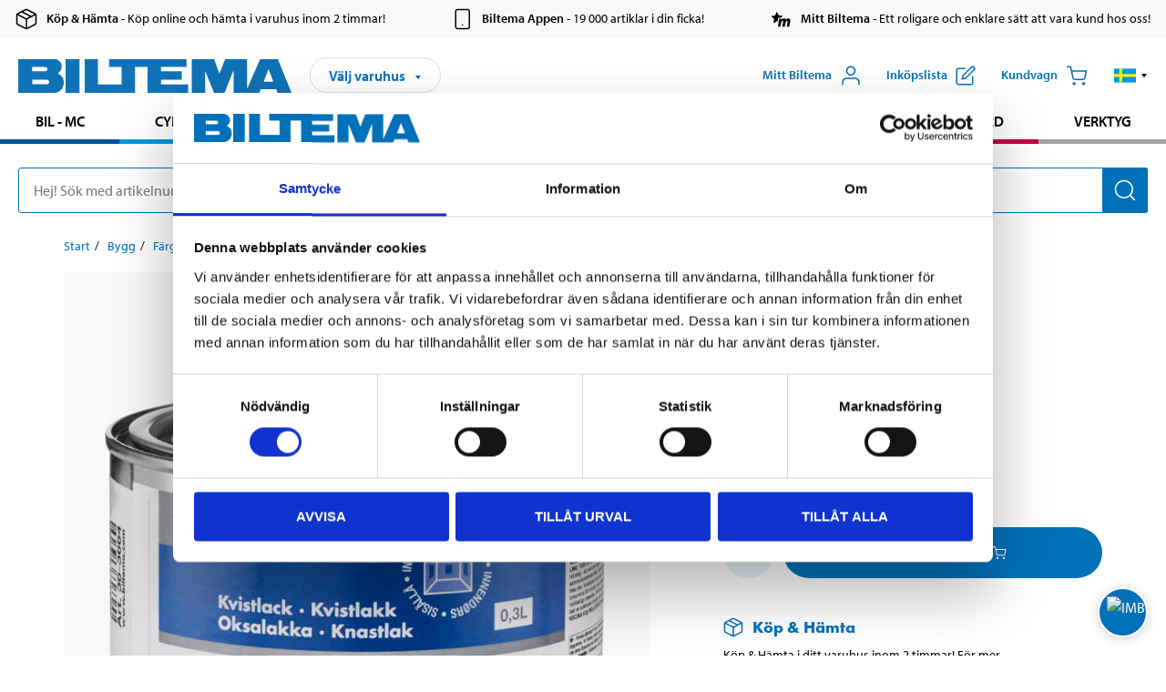

--- FILE ---
content_type: text/html; charset=utf-8
request_url: https://www.biltema.se/bygg/farg/inomhusfarg/kvistlack-vit-300-ml-2000051977
body_size: 33656
content:

<!DOCTYPE html>
<!--[if IE]><html class="lt-ie10" lang="sv"><![endif]-->
<!--[if !IE]><!-->
<html lang="sv">
<!--<![endif]-->

<head>
        <title>Kvistlack, vit, 300 ml - Biltema.se</title>
        <meta name="description" content="Minskar genomslag fr&#229;n kvistar vid behandling av tr&#228;. Passar b&#229;de som grund- och isoleringsf&#228;rg. 
   
  Bruksanvisning  
   
  F&#246;rbehandling  
 Tv&#228;tta av och..." />

    <meta charset="utf-8" />
    <meta content="IE=edge" http-equiv="X-UA-Compatible" />
    <meta name="viewport" content="width=device-width, initial-scale=1" />
    <meta name="biltema" content="BT20W21" />
    <meta name="version" content="4.0.0.16289" />
    <meta name="generated" content="2026-01-26 13:19:20" />
    <meta name="theme-color" content="#0071b9" />



    <script>
        var _imbox = _imbox || [];
        var dataLayer = [];
    </script>

    <script>
        var svgIcons = new XMLHttpRequest();
        svgIcons.open("GET", "/dist/img/svg/svgsprite.svg?v=4.0.0.16289", true);
        svgIcons.send();
        svgIcons.onload = function () {
            if (svgIcons.status < 200 || svgIcons.status >= 400) return;
            var insertSvg = function () { window.document.body.insertAdjacentHTML('afterbegin', '<div class="svg--hide">' + svgIcons.responseText + '</div>'); };
            if (window.document.body) insertSvg();
            else window.document.addEventListener('DOMContentLoaded', insertSvg);
        }
    </script>

    <!-- Google Tag Manager -->
    <script>
        (function(w,d,s,l,i){w[l]=w[l]||[];w[l].push({'gtm.start':
            new Date().getTime(),event:'gtm.js'});var f=d.getElementsByTagName(s)[0],
            j=d.createElement(s),dl=l!='dataLayer'?'&l='+l:'';j.async=true;j.src=
            'https://www.googletagmanager.com/gtm.js?id='+i+dl;f.parentNode.insertBefore(j,f);
        })(window,document,'script','dataLayer','GTM-MBNCJRDW');
    </script>
    <!-- End Google Tag Manager -->

    <script>
        function getCookieValue(cookieName) {
            const cookies = document.cookie.split('; ');
            for (let cookie of cookies) {
                const [name, value] = cookie.split('=');
                if (name === cookieName) {
                    return decodeURIComponent(value);
                }
            }
            return null;
        }
        try {
            const cookieValue = getCookieValue("biltema__user");
            if (cookieValue && cookieValue !== "") {
                const data = JSON.parse(cookieValue);
                window.dataLayer = window.dataLayer || [];
                window.dataLayer.push({
                    login_status: "logged in",
                    user_id: data.id,
                });
            } else {
                window.dataLayer = window.dataLayer || [];
                window.dataLayer.push({
                    login_status: "logged out",
                });
            }
        } catch (error) {
            console.log("An GA event error occurred:", error);
        }
    </script>

    
    
    <meta property="og:image" content="https://productimages.biltema.com/v1/Image/product/xlarge/2000051977/1" />
    <meta property="og:type" content="product" />
    <meta property="og:title" content="Kvistlack, vit, 300 ml" />
    <meta property="og:url" content="https://www.biltema.se/bygg/farg/inomhusfarg/kvistlack-vit-300-ml-2000051977" />

    
    

    <link rel="preconnect" href="https://www.googletagmanager.com">
    <link rel="preconnect" href="https://use.typekit.net">
    <link rel="preconnect" href="https://checkout.biltema.com">
    <link rel="preconnect" href="https://shelflocation.biltema.com">
    <link rel="preconnect" href="https://stock.biltema.com">

    <link rel="preload" as="style" href="/dist/css/main.css?v=4.0.0.16289">
    <link rel="preload" as="style" href="https://use.typekit.net/ndd4sqw.css" crossorigin>
    <link rel="stylesheet" href="/dist/css/main.css?v=4.0.0.16289">
    <link rel="stylesheet" href="https://use.typekit.net/ndd4sqw.css" crossorigin>


<link rel="canonical" href="https://www.biltema.se/bygg/farg/inomhusfarg/kvistlack-vit-300-ml-2000051977" /><link rel="alternate" href="https://www.biltema.se/bygg/farg/inomhusfarg/kvistlack-vit-300-ml-2000051977" hreflang="sv-se" />
<link rel="alternate" href="https://www.biltema.se/en-se/construction/paint/indoor-paint/knot-coating-white-300-ml-2000051977" hreflang="en-se" />
<link rel="alternate" href="https://www.biltema.dk/byggeri/maling/indendors-maling/knastlak-hvid-300-ml-2000051977" hreflang="da-dk" />
<link rel="alternate" href="https://www.biltema.dk/en-dk/construction/paint/indoor-paint/knot-coating-white-300-ml-2000051977" hreflang="en-dk" />
<link rel="alternate" href="https://www.biltema.fi/rakentaminen/maalit/sisamaalit/oksalakka-valkoinen-300-ml-2000051977" hreflang="fi-fi" />
<link rel="alternate" href="https://www.biltema.fi/en-fi/construction/paint/indoor-paint/knot-coating-white-300-ml-2000051977" hreflang="en-fi" />
<link rel="alternate" href="https://www.biltema.fi/sv-fi/bygg/farg/inomhusfarg/kvistlack-vit-300-ml-2000051977" hreflang="sv-fi" />
<link rel="alternate" href="https://www.biltema.no/bygg/maling/innendorsmaling/kvistlakk-hvit-300-ml-2000051977" hreflang="nb-no" />
<link rel="alternate" href="https://www.biltema.no/en-no/construction/paint/indoor-paint/knot-coating-white-300-ml-2000051977" hreflang="en-no" />


    
    <link rel="stylesheet" href="/dist/css/productPage.37ab8b3db7.min.css">

    <script>
        const pathname = window.location.pathname;
        const host = window.location.host;
        [
            "/da-dk",
            "/fi-fi",
            "/nb-no",
            "/sv-se"
        ].forEach((translationSubPath) => {
            const topLevelDomain = translationSubPath.slice(4, 6);
            if (pathname.slice(0, 6).toLowerCase() === translationSubPath && !host.endsWith(topLevelDomain) && !host.endsWith("com")) {
                window.location.replace(`https://${host.slice(0, host.length - 2)}${topLevelDomain}${pathname.slice(6)}`);
            }
        });
        [
            "/en-dk",
            "/en-fi",
            "/en-no",
            "/en-se",
            "/sv-fi",
        ].forEach((translationSubPath) => {
            const topLevelDomain = translationSubPath.slice(4, 6);
            if (pathname.slice(0, 6).toLowerCase() === translationSubPath && !host.endsWith(topLevelDomain) && !host.endsWith("com")) {
                window.location.replace(`https://${host.slice(0, host.length - 2)}${topLevelDomain}${translationSubPath}${pathname.slice(6)}`);
            }
        });
    </script>
<script>NS_CSM_td=64662532;NS_CSM_pd=275116664;NS_CSM_u="/clm10";NS_CSM_col="AAAAAAVtQg3X19QzCiVB5Dt6dSb2zqhFEBbspLJl2RCNkx8jdaBaB9y9Q3GDXwflaJFSlJWJs4lejSCRThwb2iwS7sLd";</script><script type="text/javascript">function sendTimingInfoInit(){setTimeout(sendTimingInfo,0)}function sendTimingInfo(){var wp=window.performance;if(wp){var c1,c2,t;c1=wp.timing;if(c1){var cm={};cm.ns=c1.navigationStart;if((t=c1.unloadEventStart)>0)cm.us=t;if((t=c1.unloadEventEnd)>0)cm.ue=t;if((t=c1.redirectStart)>0)cm.rs=t;if((t=c1.redirectEnd)>0)cm.re=t;cm.fs=c1.fetchStart;cm.dls=c1.domainLookupStart;cm.dle=c1.domainLookupEnd;cm.cs=c1.connectStart;cm.ce=c1.connectEnd;if((t=c1.secureConnectionStart)>0)cm.scs=t;cm.rqs=c1.requestStart;cm.rss=c1.responseStart;cm.rse=c1.responseEnd;cm.dl=c1.domLoading;cm.di=c1.domInteractive;cm.dcls=c1.domContentLoadedEventStart;cm.dcle=c1.domContentLoadedEventEnd;cm.dc=c1.domComplete;if((t=c1.loadEventStart)>0)cm.ls=t;if((t=c1.loadEventEnd)>0)cm.le=t;cm.tid=NS_CSM_td;cm.pid=NS_CSM_pd;cm.ac=NS_CSM_col;var xhttp=new XMLHttpRequest();if(xhttp){var JSON=JSON||{};JSON.stringify=JSON.stringify||function(ob){var t=typeof(ob);if(t!="object"||ob===null){if(t=="string")ob='"'+ob+'"';return String(ob);}else{var n,v,json=[],arr=(ob&&ob.constructor==Array);for(n in ob){v=ob[n];t=typeof(v);if(t=="string")v='"'+v+'"';else if(t=="object"&&v!==null)v=JSON.stringify(v);json.push((arr?"":'"'+n+'":')+String(v));}return(arr?"[":"{")+String(json)+(arr?"]":"}");}};xhttp.open("POST",NS_CSM_u,true);xhttp.send(JSON.stringify(cm));}}}}if(window.addEventListener)window.addEventListener("load",sendTimingInfoInit,false);else if(window.attachEvent)window.attachEvent("onload",sendTimingInfoInit);else window.onload=sendTimingInfoInit;</script></head>

<body>
    <!-- Google Tag Manager (noscript) -->
    <noscript>
        <iframe src="https://www.googletagmanager.com/ns.html?id=GTM-MBNCJRDW" accesskey=""height="0" width="0" style="display:none;visibility:hidden"></iframe>
    </noscript>
    <!-- End Google Tag Manager (noscript) -->

    <div href="#react__bypassblock" id="react__bypassblock" class="bypassblock"></div>

    <div id="overlay-root" tabindex="-1" id="react__bypassblock"></div>
    <div id="everything-sticky" tabindex="-1"></div>
    <div id="modal-root" tabindex="-1"></div>
    <div id="react__alert" tabindex="-1"></div>
    
    <input tabindex="-1" type="hidden" id="react__config__field"
           data-version="4.0.0.16289"
           data-currencysymbol=":-"
           data-marketindex="1"
           data-marketlanguage="sv"
           data-locale="sv-SE"
           data-currency="SEK"
           data-imagesbaseurl="https://productimages.biltema.com/v1/image/"
           data-imagesarticlebaseurl="https://productimages.biltema.com/v1/image/article/"
           data-imagesproductbaseurl="https://productimages.biltema.com/v1/image/product/"
           data-trackorderbaseurl="https://trackorder.biltema.com/v1/"
           data-stockbaseurl="https://stock.biltema.com/v1/stock/"
           data-shelfbaseurl="https://shelflocation.biltema.com/v2/ShelfLocation/"
           data-typeaheadbaseurl="https://find.biltema.com/v4/web/typeahead/"
           data-productsbaseurl="https://find.biltema.com/v1/web/products/"
           data-documentsbaseurl="https://docs.biltema.com/"
           data-friendsbaseurl="https://my.biltema.com/"
           data-articlebaseurl="https://articles.biltema.com/"
           data-pricingbaseurl="https://price.biltema.com/v2/"
           data-storesbaseurl="https://stores.biltema.com/v1"
           data-webshopstoreid="399"
           data-EnergyBadgeIds="6,7,8,9,10,11,12,43,44,45,46,48,49,50,55,56,57,58,61,63,70,71,72,73,74,79,80,81,83,84,88,89,90,91,92,93,94"
           data-shoppinglisturl="/inkopslista/"
           data-hasmybiltema="True"
           data-mybiltemarooturl="/mitt-biltema/"
           data-recommendationbaseurl="https://productrecommendations.biltema.com/v1"
           data-checkoutsiteurl="https://checkout.biltema.se/"
           data-checkoutbaseurl="https://checkout.biltema.com/"
           data-trackordersiteurl="https://trackorder.biltema.se/"
           data-payandcollectinformationpageurl="/om-biltema/kundservice/kopinformation/kop-och-hamta/sa-funkar-kop-och-hamta/"
           data-haspayandcollect="True"
           data-searchlandingpage="/soksida/"
           data-rekopage="/bil-reservdelar/"
           data-rekolandingpage="/bil---mc/"
           data-mcCategory="/bil---mc/mc/"
           data-trailerCategory=""
           data-caravanCategory="/fritid/husvagn-och-husbil/"
           data-rekobaseurl="https://reko.biltema.com/v1/Reko/"
           data-rekoapiurl="https://reko2.biltema.com/" 
           data-mybiltemaapiurl="https://my.biltema.com/"/>



    <span id="react__statetrigger" tabindex="-1"></span>
        <div class="header__info s__show--on-desktop--small--up">
            <div class="header__info__center">

                        <a href="/om-biltema/kundservice/kopinformation/kop-och-hamta/" class="header__info__item link--black">
                            <svg class="icon__m icon__left" aria-hidden="true" >
                                <use xlink:href="#icon__box"></use>
                            </svg>
                            <span class="font__myriad--semibold">K&#246;p &amp; H&#228;mta</span>
                            <span>&nbsp- K&#246;p online och h&#228;mta i varuhus inom 2 timmar!</span>
                        </a>
                        <a href="/om-biltema/kundservice/tjanster-och-service/biltemas-app/" class="header__info__item link--black">
                            <svg class="icon__m icon__left" aria-hidden="true" >
                                <use xlink:href="#icon__smartphone"></use>
                            </svg>
                            <span class="font__myriad--semibold">Biltema Appen</span>
                            <span>&nbsp- 19 000 artiklar i din ficka!</span>
                        </a>
                        <a href="/om-biltema/kundservice/tjanster-och-service/mitt-biltema-info/" class="header__info__item link--black">
                            <svg class="icon__m icon__left" aria-hidden="true" >
                                <use xlink:href="#icon__logo--mitt-biltema"></use>
                            </svg>
                            <span class="font__myriad--semibold">Mitt Biltema</span>
                            <span>&nbsp- Ett roligare och enklare s&#228;tt att vara kund hos oss!</span>
                        </a>

            </div>
        </div>
    <div class="header__container">
        <header role="banner" class="header">

            <button type="button" class="button__menu s__hide--on-tablet--large--up" aria-label="Menyalternativ" onClick="javascript:window.toggleMenu(true, '')">
                <svg class="icon icon__blue" aria-hidden="true">
                    <use xlink:href="#icon__hamburger"></use>
                </svg>
                <span class="s__visibility--hidden">Meny</span>
            </button>

            <a href="/" class="header__logo">
                <img src="/dist/img/logos/biltema-logo.svg" class="header__logo--img" alt="Biltema logo" />
            </a>


<div id="react__storeselector" class="s__noprint"></div>




<nav class="nav__features js__navfeaturemenu">
    <ul>
            <li id="myBiltemaTopMenuItem">
                <button class="button" type="button" onclick="javascript:window.toggleMyBiltemaOverview(true);"
                    aria-label="&#214;ppna Mitt Biltema meny">
                    <span
                        class="s__show--on-desktop--small--up button__copy--left margin__bottom--auto">Mitt Biltema</span>
                    <span class="s__show--on-desktop--small--up button__copy--left s__loggedin s__hide">
                        <span class="s__login__message">
                            V&#228;lkommen
                        </span>
                        <!--  -->
                    </span>
                    <svg class="icon__m icon__blue margin__bottom--auto" aria-hidden="true">
                        <use xlink:href="#icon__user"></use>
                    </svg>
                </button>
            </li>

            <li>
                <button type="button" onclick="javascript:window.toggleMyBiltemaWishList(true);"
                    title="Visa ink&#246;pslista"
                    aria-label="Visa ink&#246;pslista">
                    <span
                        class="s__show--on-desktop--small--up button__copy--left margin__bottom--auto">Ink&#246;pslista</span>
                    <svg class="icon__m icon__blue margin__bottom--auto" aria-hidden="true">
                        <use xlink:href="#icon__add-to-list"></use>
                        <span class="s__hide icon__itemindicator icon__itemindicator--grey" id="wishlistIndicator"></span>
                    </svg>
                </button>
            </li>

        <li>
            <button type="button" onclick="javascript:window.toggleCart(true);"
                aria-label="Kundvagn">
                <span
                    class="s__show--on-desktop--small--up button__copy--left margin__bottom--auto">Kundvagn</span>
                <svg class="icon__m icon__blue margin__bottom--auto" aria-hidden="true">
                    <use xlink:href="#icon__cart"></use>
                    <span class="s__hide icon__itemindicator icon__itemindicator--grey" id="cartIndicator"></span>
                </svg>
            </button>
        </li>



    <li class="lang__selector--desktop s__show--on-tablet--large--up">
        <a href="javascript:void(0);" title="Valt spr&#229;k: Svenska (Sverige)" class="js__navfeature--toggle" role="button" aria-label="Valt spr&#229;k: Svenska (Sverige), klicka f&#246;r att v&#228;lja bland tillg&#228;ngliga spr&#229;k">
            <svg class="icon" aria-label="Valt spr&#229;k: Svenska (Sverige)">
                <use xlink:href="#icon__flag--SV"></use>
            </svg>
            <svg class="icon__right icon__xxs icon__black" aria-hidden="true">
                <use xlink:href="#icon__arrow--rounded"></use>
            </svg>
        </a>
        <div class="js__navfeature--dropdown langselector--dropdown">
            <ul>
                    <li>
                        <a href="/bygg/farg/inomhusfarg/kvistlack-vit-300-ml-2000051977" title="V&#228;lj spr&#229;k: Svenska (Sverige)">
                            <svg class="icon icon__left" aria-label="V&#228;lj spr&#229;k: Svenska (Sverige)">
                                <use xlink:href="#icon__flag--SV"></use>
                            </svg>
                            <span>Svenska (Sverige)</span>
                        </a>
                    </li>
                    <li>
                        <a href="/en-se/construction/paint/indoor-paint/knot-coating-white-300-ml-2000051977" title="V&#228;lj spr&#229;k: English (Sweden)">
                            <svg class="icon icon__left" aria-label="V&#228;lj spr&#229;k: English (Sweden)">
                                <use xlink:href="#icon__flag--EN"></use>
                            </svg>
                            <span>English (Sweden)</span>
                        </a>
                    </li>
            </ul>
        </div>
    </li>

    </ul>
</nav>


<div id="react__menu__cart"></div>
<div id="react__menu__mybiltema__overview"></div>
<div id="react__menu__mybiltema__wishlist"></div>
<div id="react__menu__storeSelector"></div>
<div id="react__menu__highlight"></div>

        </header>
    </div>

    <div id="react__mainmenu" class="relative">
        <div class="nav__container s__show--on-tablet--large--up js__menu">
            <nav class="nav__main ">

                <div class="nav__actions s__hide--on-tablet--large--up">
                    <button type="button" class="button__close button__right js__menu--close" aria-label="St&#228;ng menyn">
                        <svg class="icon__s icon__left" aria-hidden="true">
                            <use xlink:href="#icon__close"></use>
                        </svg>
                        <span>St&#228;ng</span>
                    </button>
                </div>



    <ul role="menu" class="nav__menu nav__menu--initial">
            <li role="menuitem" class="border-color--car--mc">
                <a href="/bil---mc/">Bil - MC</a>
            </li>
            <li role="menuitem" class="border-color--bike">
                <a href="/cykel-elcykel/">Cykel - Elcykel</a>
            </li>
            <li role="menuitem" class="border-color--boat">
                <a href="/bat/">B&#229;t</a>
            </li>
            <li role="menuitem" class="border-color--leisure">
                <a href="/fritid/">Fritid</a>
            </li>
            <li role="menuitem" class="border-color--home">
                <a href="/hem/">Hem</a>
            </li>
            <li role="menuitem" class="border-color--office">
                <a href="/kontor---teknik/">Kontor - Multimedia</a>
            </li>
            <li role="menuitem" class="border-color--construction">
                <a href="/bygg/">Bygg</a>
            </li>
            <li role="menuitem" class="border-color--carcare">
                <a href="/bilvard/">Bilv&#229;rd</a>
            </li>
            <li role="menuitem" class="border-color--tools">
                <a href="/verktyg/">Verktyg</a>
            </li>
    </ul>






    <div class="s__hide--on-tablet--large--up langselector--mobile langselector--in-menu">

        <a href="#" title="Valt spr&#229;k: Svenska (Sverige)" class="js__dropdown--toggle langselector__button" role="button" aria-label="Valt spr&#229;k: Svenska (Sverige), klicka f&#246;r att v&#228;lja bland tillg&#228;ngliga spr&#229;k">
            <div class="langselector__headline">
                V&#228;lj spr&#229;k:
            </div>

            <div class="langselector__selected s__show--on-mobile--medium--up">
                Svenska (Sverige)
            </div>

            <svg class="icon icon__m" aria-label="V&#228;lj spr&#229;k: Svenska (Sverige)">
                <use xlink:href="#icon__flag--SV"></use>
            </svg>
            <svg class="icon__right icon__xxs icon__black" aria-hidden="true">
                <use xlink:href="#icon__arrow--rounded"></use>
            </svg>
        </a>

        <div class="js__dropdown s__expandable">
            <ul class="langselector__list">
                    <li>
                        <a href="/bygg/farg/inomhusfarg/kvistlack-vit-300-ml-2000051977" title="V&#228;lj spr&#229;k: Svenska (Sverige)">
                            <svg class="icon icon__left" aria-label="V&#228;lj spr&#229;k: Svenska (Sverige)">
                                <use xlink:href="#icon__flag--SV"></use>
                            </svg>
                            <span>Svenska (Sverige)</span>
                        </a>
                    </li>
                    <li>
                        <a href="/en-se/construction/paint/indoor-paint/knot-coating-white-300-ml-2000051977" title="V&#228;lj spr&#229;k: English (Sweden)">
                            <svg class="icon icon__left" aria-label="V&#228;lj spr&#229;k: English (Sweden)">
                                <use xlink:href="#icon__flag--EN"></use>
                            </svg>
                            <span>English (Sweden)</span>
                        </a>
                    </li>
            </ul>
        </div>
    </div>





                


    <ul role="menu" class="nav__support--strong s__hide--on-tablet--large--up">
            <li role="menuitem">
                <a href="/priserbjudanden/sankt-pris/" title="Sänkt pris – produkter med nedsatt pris just nu">S&#228;nkt pris</a>
            </li>
            <li role="menuitem">
                <a href="/priserbjudanden/kop-fler-spara-mer/" title="Köp fler spara mer – erbjudanden vid större inköp">K&#246;p fler spara mer</a>
            </li>
            <li role="menuitem">
                <a href="/om-biltema/biltema-cafe/" title="Gå till Biltema Café – menyer, öppettider och information om vårt café">Biltema Caf&#233;</a>
            </li>
            <li role="menuitem">
                <a href="/nytt-och-nyttigt/" title="Guider – tips, råd och steg-för-steg-instruktioner för Biltemas produkter">Guider</a>
            </li>
            <li role="menuitem">
                <a href="/om-biltema/" title="Lediga jobb hos Biltema – karriärmöjligheter och ansökan">Jobb</a>
            </li>
            <li role="menuitem">
                <a href="/om-biltema/kundservice/" title="Kontakta Biltemas kundservice – vanliga frågor och kontaktinformation">Kundservice</a>
            </li>
            <li role="menuitem">
                <a href="/kommande-produktnyheter/" title="Produktnyheter - Nya produkter som kommer eller kommit in hos Biltema">Produktnyheter</a>
            </li>
            <li role="menuitem">
                <a href="/om-biltema/kundservice/tjanster-och-service/presentkort/" title="Presentkort – köp och användning av Biltemas presentkort">Presentkort</a>
            </li>
    </ul>



                





            </nav>
        </div>
    </div>

    <div class="quicksearch__target" id="react__quicksearch">
        <div class="quicksearch__temporary-wrapper">
            <div class="quicksearch__container">
            <div>
                <div role="search" class="quicksearch">
                    <input type="search" class="quicksearch__input" data-placeholderdesktop="Hej! S&#246;k med artikelnummer, registreringsnummer, OE-nummer eller fritext." data-placeholdermobile="S&#246;k med art.nr, reg.nr eller fritext." placeholder="" value="" aria-labellby="searchbutton" />
                    <button id="searchbutton" type="button" class="button__search button__solid--blue" aria-label="S&#246;k efter produkter och produktkategorier">
                        <svg class="icon icon__white" aria-hidden="true">
                            <use xlink:href="#icon__search"></use>
                        </svg>
                        <span class="s__visibility--hidden">S&#246;k</span>
                    </button>
                </div>
            </div>
        </div>
        </div>
    </div>

        <div id="react__largeSiteAlert"></div>
            <div id="react__imboxtrigger" class="imbox"></div>

    <main id="react__maincontent" tabindex="-1">
        





<script>
    window.productData = window.productData || {"mainImageUrl":"https://productimages.biltema.com/v1/Image/product/xlarge/2000051977/1","mainLargeImageUrl":"https://productimages.biltema.com/v1/Image/product/xxlarge/2000051977/1","variations":[{"name":"Kvistlack, vit, 300 ml","articleNumber":"363665","articleNumberFriendlyName":"36-3665","priceIncVAT":79.900000000,"discountPageUrl":null,"priceExVAT":63.920000000,"imageUrl":"https://productimages.biltema.com/v1/Image/article/large/363665/1","imageUrlSmall":"https://productimages.biltema.com/v1/Image/article/small/363665/1","imageUrlMedium":"https://productimages.biltema.com/v1/Image/article/medium/363665/1","imageUrlLarge":"https://productimages.biltema.com/v1/Image/article/large/363665/1","imageUrlXLarge":"https://productimages.biltema.com/v1/Image/article/xlarge/363665/1","imageUrlAppXLarge":"https://productimages.biltema.com/v1/Image/app/article/xlarge/363665/1","imageUrlXXLarge":"https://productimages.biltema.com/v1/Image/article/xxlarge/363665/1","unitPrice":266.3333,"unit":"L","isOtherUnitMain":false,"hasUnitPrice":true,"hasMultiPrice":false,"technicalProperties":[],"discounts":[],"discountBundles":[],"previousPrice":0.000000000,"isPriceReduced":false,"isClearanceSale":false,"isMixAndMatch":false,"isWarranty":false,"warranty":0,"description":null,"badges":{"badges":null,"energyBadges":null,"ordinaryBadges":null,"isMultiPrice":false,"isNews":false,"isPriceReduced":false,"isClearanceSale":false,"isWarranty":false,"isTested":false,"warranty":0,"articleNumber":"363665"},"isEnergyDeclarationVariation":false,"isReko":false,"isRekoUniversal":false,"isChemicalClassified":true,"chemicalClassification":[{"type":"","signalWord":null,"svgIds":[],"precautionaryStatements":[],"hazardousStatements":[{"phraseType":"H","description":"EUH066 Upprepad kontakt kan ge torr hud eller hudsprickor.","code":"EUH066"},{"phraseType":"H","description":"EUH211 Varning! Farliga respirabla droppar kan bildas vid sprejning. Inandas inte sprej eller dimma.","code":"EUH211"},{"phraseType":"H","description":"H412 Skadliga långtidseffekter för vattenlevande organismer.","code":"H412"}]}],"categoryHierarchy":"Bygg/Färg/Inomhusfärg","valueAddedServices":[],"replacedBy":null,"mainUnit":"st","isUnitPriceMainPresentationPrice":false,"analyticsProductEntity":{"id":"363665","name":"Kvistlack, vit, 300 ml","price":"79,900000000","categoryHierarchy":"Bygg/Färg/Inomhusfärg","categories":["Bygg","Färg","Inomhusfärg"]},"isPhasedOut":false,"promotionIsPriceReducedStartDate":null,"promotionIsPriceReducedStopDate":null}],"variationGroups":[],"biltemaCardImageUrl":"/contentassets/75e98e01391b47c4bd4d0d321ec79c73/biltemakort_anmarkning.jpg","biltemaCardCalloutText":"Biltemakortet – Vill du dela upp din betalning?","biltemaCardReadMoreUrl":{"originalString":"/link/2658efcb0905425a93d97e3c1b2e58da.aspx","path":"/link/2658efcb0905425a93d97e3c1b2e58da.aspx","authority":"","dnsSafeHost":"","fragment":"","host":"","isAbsoluteUri":false,"localPath":"","pathAndQuery":"/link/2658efcb0905425a93d97e3c1b2e58da.aspx","port":-1,"query":"","queryCollection":[],"scheme":"","segments":["/","link/","2658efcb0905425a93d97e3c1b2e58da.aspx"],"userEscaped":false,"userInfo":"","uri":"/link/2658efcb0905425a93d97e3c1b2e58da.aspx","encoding":{"bodyName":"utf-8","encodingName":"Unicode (UTF-8)","headerName":"utf-8","webName":"utf-8","windowsCodePage":1200,"isBrowserDisplay":true,"isBrowserSave":true,"isMailNewsDisplay":true,"isMailNewsSave":true,"isSingleByte":false,"encoderFallback":{"defaultString":"�","maxCharCount":1},"decoderFallback":{"defaultString":"�","maxCharCount":1},"isReadOnly":true,"codePage":65001}},"biltemaCardReadMoreUrlText":"Läs mer här","biltemaCardReadAutomaticShowThreshold":2000,"biltemaCardShouldShowOnGlobalLevel":true,"hasTestedArticle":false,"technicalProperties":[{"propertyId":10162,"name":"Volym","value":"300","unit":"ml","additionalFreetextValue":"","isHeader":"false"},{"propertyId":10119,"name":"Färg","value":"Vit","unit":null,"additionalFreetextValue":"","isHeader":"false"},{"propertyId":10934,"name":"Bindemedel","value":"Alkyd","unit":null,"additionalFreetextValue":"","isHeader":"false"},{"propertyId":10296,"name":"Glans","value":"Helmatt","unit":null,"additionalFreetextValue":"","isHeader":"false"},{"propertyId":10948,"name":"Glanstal","value":"<3","unit":null,"additionalFreetextValue":"","isHeader":"false"},{"propertyId":10078,"name":"Användningsområde","value":"Inomhus","unit":null,"additionalFreetextValue":"","isHeader":"false"},{"propertyId":10299,"name":"Appliceringsmetod","value":"Pensel, roller eller spruta","unit":null,"additionalFreetextValue":"","isHeader":"false"},{"propertyId":10098,"name":"Densitet","value":"1,49","unit":"g/cm³","additionalFreetextValue":"","isHeader":"false"},{"propertyId":10783,"name":"Viskositet","value":"320","unit":"cP","additionalFreetextValue":"","isHeader":"false"},{"propertyId":10938,"name":"Torrhalt","value":"53","unit":"%","additionalFreetextValue":"(volym)","isHeader":"false"},{"propertyId":10422,"name":"Beröringstorr","value":"4","unit":"timmar","additionalFreetextValue":"","isHeader":"false"},{"propertyId":10421,"name":"Genomtorr","value":"12–16","unit":"timmar","additionalFreetextValue":"","isHeader":"false"},{"propertyId":11004,"name":"Övermålningsbar","value":"8","unit":"timmar","additionalFreetextValue":"","isHeader":"false"},{"propertyId":11014,"name":"Tvättbar","value":"10 000 cykler","unit":null,"additionalFreetextValue":"","isHeader":"false"},{"propertyId":11015,"name":"Åtgång","value":"4–6","unit":"m²/l","additionalFreetextValue":"","isHeader":"false"},{"propertyId":10298,"name":"Förvaring","value":"Frostfritt. Torrt, svalt och i väl tillsluten förpackning.","unit":null,"additionalFreetextValue":"","isHeader":"false"},{"propertyId":11003,"name":"Spädning/rengöring","value":"Förtunning eller lacknafta","unit":null,"additionalFreetextValue":"","isHeader":"false"},{"propertyId":10936,"name":"Appliceringsförhållande","value":"> +5","unit":"°C ","additionalFreetextValue":"","isHeader":"false"}],"singleArticle":{"name":"Kvistlack, vit, 300 ml","articleNumber":"363665","articleNumberFriendlyName":"36-3665","priceIncVAT":79.900000000,"discountPageUrl":null,"priceExVAT":63.920000000,"imageUrl":"https://productimages.biltema.com/v1/Image/article/large/363665/1","imageUrlSmall":"https://productimages.biltema.com/v1/Image/article/small/363665/1","imageUrlMedium":"https://productimages.biltema.com/v1/Image/article/medium/363665/1","imageUrlLarge":"https://productimages.biltema.com/v1/Image/article/large/363665/1","imageUrlXLarge":"https://productimages.biltema.com/v1/Image/article/xlarge/363665/1","imageUrlAppXLarge":"https://productimages.biltema.com/v1/Image/app/article/xlarge/363665/1","imageUrlXXLarge":"https://productimages.biltema.com/v1/Image/article/xxlarge/363665/1","unitPrice":266.3333,"unit":"L","isOtherUnitMain":false,"hasUnitPrice":true,"hasMultiPrice":false,"technicalProperties":[],"discounts":[],"discountBundles":[],"previousPrice":0.000000000,"isPriceReduced":false,"isClearanceSale":false,"isMixAndMatch":false,"isWarranty":false,"warranty":0,"description":null,"badges":{"badges":null,"energyBadges":null,"ordinaryBadges":null,"isMultiPrice":false,"isNews":false,"isPriceReduced":false,"isClearanceSale":false,"isWarranty":false,"isTested":false,"warranty":0,"articleNumber":"363665"},"isEnergyDeclarationVariation":false,"isReko":false,"isRekoUniversal":false,"isChemicalClassified":true,"chemicalClassification":[{"type":"","signalWord":null,"svgIds":[],"precautionaryStatements":[],"hazardousStatements":[{"phraseType":"H","description":"EUH066 Upprepad kontakt kan ge torr hud eller hudsprickor.","code":"EUH066"},{"phraseType":"H","description":"EUH211 Varning! Farliga respirabla droppar kan bildas vid sprejning. Inandas inte sprej eller dimma.","code":"EUH211"},{"phraseType":"H","description":"H412 Skadliga långtidseffekter för vattenlevande organismer.","code":"H412"}]}],"categoryHierarchy":"Bygg/Färg/Inomhusfärg","valueAddedServices":[],"replacedBy":null,"mainUnit":"st","isUnitPriceMainPresentationPrice":false,"analyticsProductEntity":{"id":"363665","name":"Kvistlack, vit, 300 ml","price":"79,900000000","categoryHierarchy":"Bygg/Färg/Inomhusfärg","categories":["Bygg","Färg","Inomhusfärg"]},"isPhasedOut":false,"promotionIsPriceReducedStartDate":null,"promotionIsPriceReducedStopDate":null},"firstArticleChild":"363665","upSell":{"name":"Relaterade produkter","sectionText":null,"relatedEntries":[{"name":"Golvfärg FLOOR 2K, ljusgrå, 4 kg","articleNumber":"360263","articleNumberFriendlyName":"36-0263","imageUrl":"https://productimages.biltema.com/v1/Image/product/large/2000061851/1","imageUrlSmall":"https://productimages.biltema.com/v1/Image/product/small/2000061851/1","imageUrlMedium":"https://productimages.biltema.com/v1/Image/product/medium/2000061851/1","imageUrlLarge":"https://productimages.biltema.com/v1/Image/product/large/2000061851/1","imageUrlXLarge":"https://productimages.biltema.com/v1/Image/product/xlarge/2000061851/1","imageUrlAppXLarge":"https://productimages.biltema.com/v1/Image/app/article/xlarge/2000061851/1","imageUrlXXLarge":"https://productimages.biltema.com/v1/Image/product/xxlarge/2000061851/1","url":"/bygg/farg/inomhusfarg/golvfarg-floor-2k-ljusgra-4-kg-2000061851","relatedEntryType":null,"priceIncVAT":"599","priceSuffix":":-","isSingleArticle":true,"hasMultiPrice":false,"isPriceReduced":false,"isClearanceSale":false,"previousPrice":0.000000000,"isFromPrice":false,"isTested":false,"testedComment":null,"discounts":[],"badges":{"badges":null,"energyBadges":null,"ordinaryBadges":null,"isMultiPrice":false,"isNews":false,"isPriceReduced":false,"isClearanceSale":false,"isWarranty":false,"isTested":false,"warranty":0,"articleNumber":"360263"},"relatedEntryGroup":0,"analyticsProductEntity":{"id":"360263","name":"Golvfärg FLOOR 2K, ljusgrå, 4 kg","price":"599,000000000","categoryHierarchy":"Bygg/Färg/Inomhusfärg","categories":["Bygg","Färg","Inomhusfärg"]},"description":null},{"name":"Golvfärg FLOOR 2K, mellangrå, 4 kg","articleNumber":"360264","articleNumberFriendlyName":"36-0264","imageUrl":"https://productimages.biltema.com/v1/Image/product/large/2000061852/1","imageUrlSmall":"https://productimages.biltema.com/v1/Image/product/small/2000061852/1","imageUrlMedium":"https://productimages.biltema.com/v1/Image/product/medium/2000061852/1","imageUrlLarge":"https://productimages.biltema.com/v1/Image/product/large/2000061852/1","imageUrlXLarge":"https://productimages.biltema.com/v1/Image/product/xlarge/2000061852/1","imageUrlAppXLarge":"https://productimages.biltema.com/v1/Image/app/article/xlarge/2000061852/1","imageUrlXXLarge":"https://productimages.biltema.com/v1/Image/product/xxlarge/2000061852/1","url":"/bygg/farg/inomhusfarg/golvfarg-floor-2k-mellangra-4-kg-2000061852","relatedEntryType":null,"priceIncVAT":"599","priceSuffix":":-","isSingleArticle":true,"hasMultiPrice":false,"isPriceReduced":false,"isClearanceSale":false,"previousPrice":0.000000000,"isFromPrice":false,"isTested":false,"testedComment":null,"discounts":[],"badges":{"badges":null,"energyBadges":null,"ordinaryBadges":null,"isMultiPrice":false,"isNews":false,"isPriceReduced":false,"isClearanceSale":false,"isWarranty":false,"isTested":false,"warranty":0,"articleNumber":"360264"},"relatedEntryGroup":0,"analyticsProductEntity":{"id":"360264","name":"Golvfärg FLOOR 2K, mellangrå, 4 kg","price":"599,000000000","categoryHierarchy":"Bygg/Färg/Inomhusfärg","categories":["Bygg","Färg","Inomhusfärg"]},"description":null},{"name":"Kök- och badrumsfärg, halvmatt, 3 liter","articleNumber":"360258","articleNumberFriendlyName":"36-0258","imageUrl":"https://productimages.biltema.com/v1/Image/product/large/2000061502/1","imageUrlSmall":"https://productimages.biltema.com/v1/Image/product/small/2000061502/1","imageUrlMedium":"https://productimages.biltema.com/v1/Image/product/medium/2000061502/1","imageUrlLarge":"https://productimages.biltema.com/v1/Image/product/large/2000061502/1","imageUrlXLarge":"https://productimages.biltema.com/v1/Image/product/xlarge/2000061502/1","imageUrlAppXLarge":"https://productimages.biltema.com/v1/Image/app/article/xlarge/2000061502/1","imageUrlXXLarge":"https://productimages.biltema.com/v1/Image/product/xxlarge/2000061502/1","url":"/bygg/farg/inomhusfarg/kok--och-badrumsfarg-halvmatt-3-liter-2000061502","relatedEntryType":null,"priceIncVAT":"169","priceSuffix":":-","isSingleArticle":true,"hasMultiPrice":false,"isPriceReduced":false,"isClearanceSale":false,"previousPrice":0.000000000,"isFromPrice":false,"isTested":false,"testedComment":null,"discounts":[],"badges":{"badges":null,"energyBadges":null,"ordinaryBadges":null,"isMultiPrice":false,"isNews":false,"isPriceReduced":false,"isClearanceSale":false,"isWarranty":false,"isTested":false,"warranty":0,"articleNumber":"360258"},"relatedEntryGroup":0,"analyticsProductEntity":{"id":"360258","name":"Kök- och badrumsfärg, halvmatt, 3 liter","price":"169,000000000","categoryHierarchy":"Bygg/Färg/Inomhusfärg","categories":["Bygg","Färg","Inomhusfärg"]},"description":null},{"name":"Tak- och väggfärg, helmatt, 5 liter","articleNumber":"362033","articleNumberFriendlyName":"36-2033","imageUrl":"https://productimages.biltema.com/v1/Image/product/large/2000036302/1","imageUrlSmall":"https://productimages.biltema.com/v1/Image/product/small/2000036302/1","imageUrlMedium":"https://productimages.biltema.com/v1/Image/product/medium/2000036302/1","imageUrlLarge":"https://productimages.biltema.com/v1/Image/product/large/2000036302/1","imageUrlXLarge":"https://productimages.biltema.com/v1/Image/product/xlarge/2000036302/1","imageUrlAppXLarge":"https://productimages.biltema.com/v1/Image/app/article/xlarge/2000036302/1","imageUrlXXLarge":"https://productimages.biltema.com/v1/Image/product/xxlarge/2000036302/1","url":"/bygg/farg/inomhusfarg/tak--och-vaggfarg-helmatt-5-liter-2000036302","relatedEntryType":null,"priceIncVAT":"139","priceSuffix":":-","isSingleArticle":true,"hasMultiPrice":false,"isPriceReduced":false,"isClearanceSale":false,"previousPrice":0.000000000,"isFromPrice":false,"isTested":false,"testedComment":null,"discounts":[],"badges":{"badges":null,"energyBadges":null,"ordinaryBadges":null,"isMultiPrice":false,"isNews":false,"isPriceReduced":false,"isClearanceSale":false,"isWarranty":false,"isTested":false,"warranty":0,"articleNumber":"362033"},"relatedEntryGroup":0,"analyticsProductEntity":{"id":"362033","name":"Tak- och väggfärg, helmatt, 5 liter","price":"139,000000000","categoryHierarchy":"Bygg/Färg/Inomhusfärg","categories":["Bygg","Färg","Inomhusfärg"]},"description":null},{"name":"Golvfärg FLOOR 2K, klarlack, 4 kg","articleNumber":"360265","articleNumberFriendlyName":"36-0265","imageUrl":"https://productimages.biltema.com/v1/Image/product/large/2000061853/1","imageUrlSmall":"https://productimages.biltema.com/v1/Image/product/small/2000061853/1","imageUrlMedium":"https://productimages.biltema.com/v1/Image/product/medium/2000061853/1","imageUrlLarge":"https://productimages.biltema.com/v1/Image/product/large/2000061853/1","imageUrlXLarge":"https://productimages.biltema.com/v1/Image/product/xlarge/2000061853/1","imageUrlAppXLarge":"https://productimages.biltema.com/v1/Image/app/article/xlarge/2000061853/1","imageUrlXXLarge":"https://productimages.biltema.com/v1/Image/product/xxlarge/2000061853/1","url":"/bygg/farg/inomhusfarg/golvfarg-floor-2k-klarlack-4-kg-2000061853","relatedEntryType":null,"priceIncVAT":"799","priceSuffix":":-","isSingleArticle":true,"hasMultiPrice":false,"isPriceReduced":false,"isClearanceSale":false,"previousPrice":0.000000000,"isFromPrice":false,"isTested":false,"testedComment":null,"discounts":[],"badges":{"badges":null,"energyBadges":null,"ordinaryBadges":null,"isMultiPrice":false,"isNews":false,"isPriceReduced":false,"isClearanceSale":false,"isWarranty":false,"isTested":false,"warranty":0,"articleNumber":"360265"},"relatedEntryGroup":0,"analyticsProductEntity":{"id":"360265","name":"Golvfärg FLOOR 2K, klarlack, 4 kg","price":"799,000000000","categoryHierarchy":"Bygg/Färg/Inomhusfärg","categories":["Bygg","Färg","Inomhusfärg"]},"description":null},{"name":"Spärrfärg, vit/helmatt, 3 liter","articleNumber":"365860","articleNumberFriendlyName":"36-5860","imageUrl":"https://productimages.biltema.com/v1/Image/product/large/2000036211/1","imageUrlSmall":"https://productimages.biltema.com/v1/Image/product/small/2000036211/1","imageUrlMedium":"https://productimages.biltema.com/v1/Image/product/medium/2000036211/1","imageUrlLarge":"https://productimages.biltema.com/v1/Image/product/large/2000036211/1","imageUrlXLarge":"https://productimages.biltema.com/v1/Image/product/xlarge/2000036211/1","imageUrlAppXLarge":"https://productimages.biltema.com/v1/Image/app/article/xlarge/2000036211/1","imageUrlXXLarge":"https://productimages.biltema.com/v1/Image/product/xxlarge/2000036211/1","url":"/bygg/farg/inomhusfarg/sparrfarg-vithelmatt-3-liter-2000036211","relatedEntryType":null,"priceIncVAT":"399","priceSuffix":":-","isSingleArticle":true,"hasMultiPrice":false,"isPriceReduced":false,"isClearanceSale":false,"previousPrice":0.000000000,"isFromPrice":false,"isTested":false,"testedComment":null,"discounts":[],"badges":{"badges":null,"energyBadges":null,"ordinaryBadges":null,"isMultiPrice":false,"isNews":false,"isPriceReduced":false,"isClearanceSale":false,"isWarranty":false,"isTested":false,"warranty":0,"articleNumber":"365860"},"relatedEntryGroup":0,"analyticsProductEntity":{"id":"365860","name":"Spärrfärg, vit/helmatt, 3 liter","price":"399,000000000","categoryHierarchy":"Bygg/Färg/Inomhusfärg","categories":["Bygg","Färg","Inomhusfärg"]},"description":null},{"name":"Golvfärg FLOOR, grå, 2,7 liter","articleNumber":"361979","articleNumberFriendlyName":"36-1979","imageUrl":"https://productimages.biltema.com/v1/Image/product/large/2000051975/1","imageUrlSmall":"https://productimages.biltema.com/v1/Image/product/small/2000051975/1","imageUrlMedium":"https://productimages.biltema.com/v1/Image/product/medium/2000051975/1","imageUrlLarge":"https://productimages.biltema.com/v1/Image/product/large/2000051975/1","imageUrlXLarge":"https://productimages.biltema.com/v1/Image/product/xlarge/2000051975/1","imageUrlAppXLarge":"https://productimages.biltema.com/v1/Image/app/article/xlarge/2000051975/1","imageUrlXXLarge":"https://productimages.biltema.com/v1/Image/product/xxlarge/2000051975/1","url":"/bygg/farg/inomhusfarg/golvfarg-floor-gra-27-liter-2000051975","relatedEntryType":null,"priceIncVAT":"369","priceSuffix":":-","isSingleArticle":true,"hasMultiPrice":false,"isPriceReduced":false,"isClearanceSale":false,"previousPrice":0.000000000,"isFromPrice":false,"isTested":false,"testedComment":null,"discounts":[],"badges":{"badges":null,"energyBadges":null,"ordinaryBadges":null,"isMultiPrice":false,"isNews":false,"isPriceReduced":false,"isClearanceSale":false,"isWarranty":false,"isTested":false,"warranty":0,"articleNumber":"361979"},"relatedEntryGroup":0,"analyticsProductEntity":{"id":"361979","name":"Golvfärg FLOOR, grå, 2,7 liter","price":"369,000000000","categoryHierarchy":"Bygg/Färg/Inomhusfärg","categories":["Bygg","Färg","Inomhusfärg"]},"description":null},{"name":"Väggfärg WALL, vit, 10 liter","articleNumber":"362137","articleNumberFriendlyName":"36-2137","imageUrl":"https://productimages.biltema.com/v1/Image/product/large/2000054148/1","imageUrlSmall":"https://productimages.biltema.com/v1/Image/product/small/2000054148/1","imageUrlMedium":"https://productimages.biltema.com/v1/Image/product/medium/2000054148/1","imageUrlLarge":"https://productimages.biltema.com/v1/Image/product/large/2000054148/1","imageUrlXLarge":"https://productimages.biltema.com/v1/Image/product/xlarge/2000054148/1","imageUrlAppXLarge":"https://productimages.biltema.com/v1/Image/app/article/xlarge/2000054148/1","imageUrlXXLarge":"https://productimages.biltema.com/v1/Image/product/xxlarge/2000054148/1","url":"/bygg/farg/inomhusfarg/vaggfarg-wall-vit-10-liter-2000054148","relatedEntryType":null,"priceIncVAT":"499","priceSuffix":":-","isSingleArticle":true,"hasMultiPrice":false,"isPriceReduced":false,"isClearanceSale":false,"previousPrice":0.000000000,"isFromPrice":false,"isTested":false,"testedComment":null,"discounts":[],"badges":{"badges":null,"energyBadges":null,"ordinaryBadges":null,"isMultiPrice":false,"isNews":false,"isPriceReduced":false,"isClearanceSale":false,"isWarranty":false,"isTested":false,"warranty":0,"articleNumber":"362137"},"relatedEntryGroup":0,"analyticsProductEntity":{"id":"362137","name":"Väggfärg WALL, vit, 10 liter","price":"499,000000000","categoryHierarchy":"Bygg/Färg/Inomhusfärg","categories":["Bygg","Färg","Inomhusfärg"]},"description":null},{"name":"Väggfärg WALL, vit, 3 liter","articleNumber":"362136","articleNumberFriendlyName":"36-2136","imageUrl":"https://productimages.biltema.com/v1/Image/product/large/2000054147/1","imageUrlSmall":"https://productimages.biltema.com/v1/Image/product/small/2000054147/1","imageUrlMedium":"https://productimages.biltema.com/v1/Image/product/medium/2000054147/1","imageUrlLarge":"https://productimages.biltema.com/v1/Image/product/large/2000054147/1","imageUrlXLarge":"https://productimages.biltema.com/v1/Image/product/xlarge/2000054147/1","imageUrlAppXLarge":"https://productimages.biltema.com/v1/Image/app/article/xlarge/2000054147/1","imageUrlXXLarge":"https://productimages.biltema.com/v1/Image/product/xxlarge/2000054147/1","url":"/bygg/farg/inomhusfarg/vaggfarg-wall-vit-3-liter-2000054147","relatedEntryType":null,"priceIncVAT":"169","priceSuffix":":-","isSingleArticle":true,"hasMultiPrice":false,"isPriceReduced":false,"isClearanceSale":false,"previousPrice":0.000000000,"isFromPrice":false,"isTested":false,"testedComment":null,"discounts":[],"badges":{"badges":null,"energyBadges":null,"ordinaryBadges":null,"isMultiPrice":false,"isNews":false,"isPriceReduced":false,"isClearanceSale":false,"isWarranty":false,"isTested":false,"warranty":0,"articleNumber":"362136"},"relatedEntryGroup":0,"analyticsProductEntity":{"id":"362136","name":"Väggfärg WALL, vit, 3 liter","price":"169,000000000","categoryHierarchy":"Bygg/Färg/Inomhusfärg","categories":["Bygg","Färg","Inomhusfärg"]},"description":null},{"name":"Tak- och väggfärg, helmatt, 10 liter","articleNumber":"362038","articleNumberFriendlyName":"36-2038","imageUrl":"https://productimages.biltema.com/v1/Image/product/large/2000061897/1","imageUrlSmall":"https://productimages.biltema.com/v1/Image/product/small/2000061897/1","imageUrlMedium":"https://productimages.biltema.com/v1/Image/product/medium/2000061897/1","imageUrlLarge":"https://productimages.biltema.com/v1/Image/product/large/2000061897/1","imageUrlXLarge":"https://productimages.biltema.com/v1/Image/product/xlarge/2000061897/1","imageUrlAppXLarge":"https://productimages.biltema.com/v1/Image/app/article/xlarge/2000061897/1","imageUrlXXLarge":"https://productimages.biltema.com/v1/Image/product/xxlarge/2000061897/1","url":"/bygg/farg/inomhusfarg/tak--och-vaggfarg-helmatt-10-liter-2000061897","relatedEntryType":null,"priceIncVAT":"239","priceSuffix":":-","isSingleArticle":true,"hasMultiPrice":false,"isPriceReduced":false,"isClearanceSale":false,"previousPrice":0.000000000,"isFromPrice":false,"isTested":false,"testedComment":null,"discounts":[],"badges":{"badges":null,"energyBadges":null,"ordinaryBadges":null,"isMultiPrice":false,"isNews":false,"isPriceReduced":false,"isClearanceSale":false,"isWarranty":false,"isTested":false,"warranty":0,"articleNumber":"362038"},"relatedEntryGroup":0,"analyticsProductEntity":{"id":"362038","name":"Tak- och väggfärg, helmatt, 10 liter","price":"239,000000000","categoryHierarchy":"Bygg/Färg/Inomhusfärg","categories":["Bygg","Färg","Inomhusfärg"]},"description":null},{"name":"Lackfärg inne V, vit, 0,75 liter","articleNumber":"36875","articleNumberFriendlyName":"36-875","imageUrl":"https://productimages.biltema.com/v1/Image/product/large/2000022890/1","imageUrlSmall":"https://productimages.biltema.com/v1/Image/product/small/2000022890/1","imageUrlMedium":"https://productimages.biltema.com/v1/Image/product/medium/2000022890/1","imageUrlLarge":"https://productimages.biltema.com/v1/Image/product/large/2000022890/1","imageUrlXLarge":"https://productimages.biltema.com/v1/Image/product/xlarge/2000022890/1","imageUrlAppXLarge":"https://productimages.biltema.com/v1/Image/app/article/xlarge/2000022890/1","imageUrlXXLarge":"https://productimages.biltema.com/v1/Image/product/xxlarge/2000022890/1","url":"/bygg/farg/inomhusfarg/lackfarg-inne-v-vit-075-liter-2000022890","relatedEntryType":null,"priceIncVAT":"149","priceSuffix":":-","isSingleArticle":true,"hasMultiPrice":false,"isPriceReduced":false,"isClearanceSale":false,"previousPrice":0.000000000,"isFromPrice":false,"isTested":false,"testedComment":null,"discounts":[],"badges":{"badges":null,"energyBadges":null,"ordinaryBadges":null,"isMultiPrice":false,"isNews":false,"isPriceReduced":false,"isClearanceSale":false,"isWarranty":false,"isTested":false,"warranty":0,"articleNumber":"36875"},"relatedEntryGroup":0,"analyticsProductEntity":{"id":"36875","name":"Lackfärg inne V, vit, 0,75 liter","price":"149,000000000","categoryHierarchy":"Bygg/Färg/Inomhusfärg","categories":["Bygg","Färg","Inomhusfärg"]},"description":null},{"name":"Väggfärg WALL, antikvit, 10 liter","articleNumber":"362139","articleNumberFriendlyName":"36-2139","imageUrl":"https://productimages.biltema.com/v1/Image/product/large/2000054150/1","imageUrlSmall":"https://productimages.biltema.com/v1/Image/product/small/2000054150/1","imageUrlMedium":"https://productimages.biltema.com/v1/Image/product/medium/2000054150/1","imageUrlLarge":"https://productimages.biltema.com/v1/Image/product/large/2000054150/1","imageUrlXLarge":"https://productimages.biltema.com/v1/Image/product/xlarge/2000054150/1","imageUrlAppXLarge":"https://productimages.biltema.com/v1/Image/app/article/xlarge/2000054150/1","imageUrlXXLarge":"https://productimages.biltema.com/v1/Image/product/xxlarge/2000054150/1","url":"/bygg/farg/inomhusfarg/vaggfarg-wall-antikvit-10-liter-2000054150","relatedEntryType":null,"priceIncVAT":"499","priceSuffix":":-","isSingleArticle":true,"hasMultiPrice":false,"isPriceReduced":false,"isClearanceSale":false,"previousPrice":0.000000000,"isFromPrice":false,"isTested":false,"testedComment":null,"discounts":[],"badges":{"badges":null,"energyBadges":null,"ordinaryBadges":null,"isMultiPrice":false,"isNews":false,"isPriceReduced":false,"isClearanceSale":false,"isWarranty":false,"isTested":false,"warranty":0,"articleNumber":"362139"},"relatedEntryGroup":0,"analyticsProductEntity":{"id":"362139","name":"Väggfärg WALL, antikvit, 10 liter","price":"499,000000000","categoryHierarchy":"Bygg/Färg/Inomhusfärg","categories":["Bygg","Färg","Inomhusfärg"]},"description":null},{"name":"Golvfärg FLOOR 2K, klarlack","articleNumber":"361976","articleNumberFriendlyName":"36-1976","imageUrl":"https://productimages.biltema.com/v1/Image/product/large/2000039924/1","imageUrlSmall":"https://productimages.biltema.com/v1/Image/product/small/2000039924/1","imageUrlMedium":"https://productimages.biltema.com/v1/Image/product/medium/2000039924/1","imageUrlLarge":"https://productimages.biltema.com/v1/Image/product/large/2000039924/1","imageUrlXLarge":"https://productimages.biltema.com/v1/Image/product/xlarge/2000039924/1","imageUrlAppXLarge":"https://productimages.biltema.com/v1/Image/app/article/xlarge/2000039924/1","imageUrlXXLarge":"https://productimages.biltema.com/v1/Image/product/xxlarge/2000039924/1","url":"/bygg/farg/inomhusfarg/golvfarg-floor-2k-klarlack-2000039924","relatedEntryType":null,"priceIncVAT":"799","priceSuffix":":-","isSingleArticle":true,"hasMultiPrice":false,"isPriceReduced":false,"isClearanceSale":false,"previousPrice":0.000000000,"isFromPrice":false,"isTested":false,"testedComment":null,"discounts":[],"badges":{"badges":null,"energyBadges":null,"ordinaryBadges":null,"isMultiPrice":false,"isNews":false,"isPriceReduced":false,"isClearanceSale":false,"isWarranty":false,"isTested":false,"warranty":0,"articleNumber":"361976"},"relatedEntryGroup":0,"analyticsProductEntity":{"id":"361976","name":"Golvfärg FLOOR 2K, klarlack","price":"799,000000000","categoryHierarchy":"Bygg/Färg/Inomhusfärg","categories":["Bygg","Färg","Inomhusfärg"]},"description":null},{"name":"Snickerigrund, 1 liter","articleNumber":"36763","articleNumberFriendlyName":"36-763","imageUrl":"https://productimages.biltema.com/v1/Image/product/large/2000021922/1","imageUrlSmall":"https://productimages.biltema.com/v1/Image/product/small/2000021922/1","imageUrlMedium":"https://productimages.biltema.com/v1/Image/product/medium/2000021922/1","imageUrlLarge":"https://productimages.biltema.com/v1/Image/product/large/2000021922/1","imageUrlXLarge":"https://productimages.biltema.com/v1/Image/product/xlarge/2000021922/1","imageUrlAppXLarge":"https://productimages.biltema.com/v1/Image/app/article/xlarge/2000021922/1","imageUrlXXLarge":"https://productimages.biltema.com/v1/Image/product/xxlarge/2000021922/1","url":"/bygg/farg/inomhusfarg/snickerigrund-1-liter-2000021922","relatedEntryType":null,"priceIncVAT":"99,90","priceSuffix":":-","isSingleArticle":true,"hasMultiPrice":false,"isPriceReduced":false,"isClearanceSale":false,"previousPrice":0.000000000,"isFromPrice":false,"isTested":false,"testedComment":null,"discounts":[],"badges":{"badges":null,"energyBadges":null,"ordinaryBadges":null,"isMultiPrice":false,"isNews":false,"isPriceReduced":false,"isClearanceSale":false,"isWarranty":false,"isTested":false,"warranty":1,"articleNumber":"36763"},"relatedEntryGroup":0,"analyticsProductEntity":{"id":"36763","name":"Snickerigrund, 1 liter","price":"99,900000000","categoryHierarchy":"Bygg/Färg/Inomhusfärg","categories":["Bygg","Färg","Inomhusfärg"]},"description":null},{"name":"Lackfärg inne V, antikvit, 0,75 liter","articleNumber":"36876","articleNumberFriendlyName":"36-876","imageUrl":"https://productimages.biltema.com/v1/Image/product/large/2000050615/1","imageUrlSmall":"https://productimages.biltema.com/v1/Image/product/small/2000050615/1","imageUrlMedium":"https://productimages.biltema.com/v1/Image/product/medium/2000050615/1","imageUrlLarge":"https://productimages.biltema.com/v1/Image/product/large/2000050615/1","imageUrlXLarge":"https://productimages.biltema.com/v1/Image/product/xlarge/2000050615/1","imageUrlAppXLarge":"https://productimages.biltema.com/v1/Image/app/article/xlarge/2000050615/1","imageUrlXXLarge":"https://productimages.biltema.com/v1/Image/product/xxlarge/2000050615/1","url":"/bygg/farg/inomhusfarg/lackfarg-inne-v-antikvit-075-liter-2000050615","relatedEntryType":null,"priceIncVAT":"149","priceSuffix":":-","isSingleArticle":true,"hasMultiPrice":false,"isPriceReduced":false,"isClearanceSale":false,"previousPrice":0.000000000,"isFromPrice":false,"isTested":false,"testedComment":null,"discounts":[],"badges":{"badges":null,"energyBadges":null,"ordinaryBadges":null,"isMultiPrice":false,"isNews":false,"isPriceReduced":false,"isClearanceSale":false,"isWarranty":false,"isTested":false,"warranty":0,"articleNumber":"36876"},"relatedEntryGroup":0,"analyticsProductEntity":{"id":"36876","name":"Lackfärg inne V, antikvit, 0,75 liter","price":"149,000000000","categoryHierarchy":"Bygg/Färg/Inomhusfärg","categories":["Bygg","Färg","Inomhusfärg"]},"description":null},{"name":"Väggfärg WALL, svart, 3 liter","articleNumber":"362126","articleNumberFriendlyName":"36-2126","imageUrl":"https://productimages.biltema.com/v1/Image/product/large/2000055171/1","imageUrlSmall":"https://productimages.biltema.com/v1/Image/product/small/2000055171/1","imageUrlMedium":"https://productimages.biltema.com/v1/Image/product/medium/2000055171/1","imageUrlLarge":"https://productimages.biltema.com/v1/Image/product/large/2000055171/1","imageUrlXLarge":"https://productimages.biltema.com/v1/Image/product/xlarge/2000055171/1","imageUrlAppXLarge":"https://productimages.biltema.com/v1/Image/app/article/xlarge/2000055171/1","imageUrlXXLarge":"https://productimages.biltema.com/v1/Image/product/xxlarge/2000055171/1","url":"/bygg/farg/inomhusfarg/vaggfarg-wall-svart-3-liter-2000055171","relatedEntryType":null,"priceIncVAT":"169","priceSuffix":":-","isSingleArticle":true,"hasMultiPrice":false,"isPriceReduced":false,"isClearanceSale":false,"previousPrice":0.000000000,"isFromPrice":false,"isTested":false,"testedComment":null,"discounts":[],"badges":{"badges":null,"energyBadges":null,"ordinaryBadges":null,"isMultiPrice":false,"isNews":false,"isPriceReduced":false,"isClearanceSale":false,"isWarranty":false,"isTested":false,"warranty":0,"articleNumber":"362126"},"relatedEntryGroup":0,"analyticsProductEntity":{"id":"362126","name":"Väggfärg WALL, svart, 3 liter","price":"169,000000000","categoryHierarchy":"Bygg/Färg/Inomhusfärg","categories":["Bygg","Färg","Inomhusfärg"]},"description":null},{"name":"Takfärg CEILING, 10 liter","articleNumber":"362135","articleNumberFriendlyName":"36-2135","imageUrl":"https://productimages.biltema.com/v1/Image/product/large/2000054152/1","imageUrlSmall":"https://productimages.biltema.com/v1/Image/product/small/2000054152/1","imageUrlMedium":"https://productimages.biltema.com/v1/Image/product/medium/2000054152/1","imageUrlLarge":"https://productimages.biltema.com/v1/Image/product/large/2000054152/1","imageUrlXLarge":"https://productimages.biltema.com/v1/Image/product/xlarge/2000054152/1","imageUrlAppXLarge":"https://productimages.biltema.com/v1/Image/app/article/xlarge/2000054152/1","imageUrlXXLarge":"https://productimages.biltema.com/v1/Image/product/xxlarge/2000054152/1","url":"/bygg/farg/inomhusfarg/takfarg-ceiling-10-liter-2000054152","relatedEntryType":null,"priceIncVAT":"449","priceSuffix":":-","isSingleArticle":true,"hasMultiPrice":false,"isPriceReduced":false,"isClearanceSale":false,"previousPrice":0.000000000,"isFromPrice":false,"isTested":false,"testedComment":null,"discounts":[],"badges":{"badges":null,"energyBadges":null,"ordinaryBadges":null,"isMultiPrice":false,"isNews":false,"isPriceReduced":false,"isClearanceSale":false,"isWarranty":false,"isTested":false,"warranty":0,"articleNumber":"362135"},"relatedEntryGroup":0,"analyticsProductEntity":{"id":"362135","name":"Takfärg CEILING, 10 liter","price":"449,000000000","categoryHierarchy":"Bygg/Färg/Inomhusfärg","categories":["Bygg","Färg","Inomhusfärg"]},"description":null},{"name":"Väggfärg WALL, grå, 3 liter","articleNumber":"362128","articleNumberFriendlyName":"36-2128","imageUrl":"https://productimages.biltema.com/v1/Image/product/large/2000055173/1","imageUrlSmall":"https://productimages.biltema.com/v1/Image/product/small/2000055173/1","imageUrlMedium":"https://productimages.biltema.com/v1/Image/product/medium/2000055173/1","imageUrlLarge":"https://productimages.biltema.com/v1/Image/product/large/2000055173/1","imageUrlXLarge":"https://productimages.biltema.com/v1/Image/product/xlarge/2000055173/1","imageUrlAppXLarge":"https://productimages.biltema.com/v1/Image/app/article/xlarge/2000055173/1","imageUrlXXLarge":"https://productimages.biltema.com/v1/Image/product/xxlarge/2000055173/1","url":"/bygg/farg/inomhusfarg/vaggfarg-wall-gra-3-liter-2000055173","relatedEntryType":null,"priceIncVAT":"169","priceSuffix":":-","isSingleArticle":true,"hasMultiPrice":false,"isPriceReduced":false,"isClearanceSale":false,"previousPrice":0.000000000,"isFromPrice":false,"isTested":false,"testedComment":null,"discounts":[],"badges":{"badges":null,"energyBadges":null,"ordinaryBadges":null,"isMultiPrice":false,"isNews":false,"isPriceReduced":false,"isClearanceSale":false,"isWarranty":false,"isTested":false,"warranty":0,"articleNumber":"362128"},"relatedEntryGroup":0,"analyticsProductEntity":{"id":"362128","name":"Väggfärg WALL, grå, 3 liter","price":"169,000000000","categoryHierarchy":"Bygg/Färg/Inomhusfärg","categories":["Bygg","Färg","Inomhusfärg"]},"description":null},{"name":"Väggfärg WALL, antikvit, 3 liter","articleNumber":"362138","articleNumberFriendlyName":"36-2138","imageUrl":"https://productimages.biltema.com/v1/Image/product/large/2000054149/1","imageUrlSmall":"https://productimages.biltema.com/v1/Image/product/small/2000054149/1","imageUrlMedium":"https://productimages.biltema.com/v1/Image/product/medium/2000054149/1","imageUrlLarge":"https://productimages.biltema.com/v1/Image/product/large/2000054149/1","imageUrlXLarge":"https://productimages.biltema.com/v1/Image/product/xlarge/2000054149/1","imageUrlAppXLarge":"https://productimages.biltema.com/v1/Image/app/article/xlarge/2000054149/1","imageUrlXXLarge":"https://productimages.biltema.com/v1/Image/product/xxlarge/2000054149/1","url":"/bygg/farg/inomhusfarg/vaggfarg-wall-antikvit-3-liter-2000054149","relatedEntryType":null,"priceIncVAT":"169","priceSuffix":":-","isSingleArticle":true,"hasMultiPrice":false,"isPriceReduced":false,"isClearanceSale":false,"previousPrice":0.000000000,"isFromPrice":false,"isTested":false,"testedComment":null,"discounts":[],"badges":{"badges":null,"energyBadges":null,"ordinaryBadges":null,"isMultiPrice":false,"isNews":false,"isPriceReduced":false,"isClearanceSale":false,"isWarranty":false,"isTested":false,"warranty":0,"articleNumber":"362138"},"relatedEntryGroup":0,"analyticsProductEntity":{"id":"362138","name":"Väggfärg WALL, antikvit, 3 liter","price":"169,000000000","categoryHierarchy":"Bygg/Färg/Inomhusfärg","categories":["Bygg","Färg","Inomhusfärg"]},"description":null},{"name":"Takfärg CEILING, 3 liter","articleNumber":"362134","articleNumberFriendlyName":"36-2134","imageUrl":"https://productimages.biltema.com/v1/Image/product/large/2000054151/1","imageUrlSmall":"https://productimages.biltema.com/v1/Image/product/small/2000054151/1","imageUrlMedium":"https://productimages.biltema.com/v1/Image/product/medium/2000054151/1","imageUrlLarge":"https://productimages.biltema.com/v1/Image/product/large/2000054151/1","imageUrlXLarge":"https://productimages.biltema.com/v1/Image/product/xlarge/2000054151/1","imageUrlAppXLarge":"https://productimages.biltema.com/v1/Image/app/article/xlarge/2000054151/1","imageUrlXXLarge":"https://productimages.biltema.com/v1/Image/product/xxlarge/2000054151/1","url":"/bygg/farg/inomhusfarg/takfarg-ceiling-3-liter-2000054151","relatedEntryType":null,"priceIncVAT":"149","priceSuffix":":-","isSingleArticle":true,"hasMultiPrice":false,"isPriceReduced":false,"isClearanceSale":false,"previousPrice":0.000000000,"isFromPrice":false,"isTested":false,"testedComment":null,"discounts":[],"badges":{"badges":null,"energyBadges":null,"ordinaryBadges":null,"isMultiPrice":false,"isNews":false,"isPriceReduced":false,"isClearanceSale":false,"isWarranty":false,"isTested":false,"warranty":0,"articleNumber":"362134"},"relatedEntryGroup":0,"analyticsProductEntity":{"id":"362134","name":"Takfärg CEILING, 3 liter","price":"149,000000000","categoryHierarchy":"Bygg/Färg/Inomhusfärg","categories":["Bygg","Färg","Inomhusfärg"]},"description":null}],"productListingPageUrl":"/bygg/farg/inomhusfarg/","relatedEntryGroup":0},"crossSell":null,"spareParts":null,"otherCustomersAlsoBought":{"name":"Andra kunder köpte också","sectionText":null,"relatedEntries":[{"name":"Penselset basic, syntet, 25–70 mm","articleNumber":"88995","articleNumberFriendlyName":"88-995","imageUrl":"https://productimages.biltema.com/v1/Image/article/medium/88995/1","imageUrlSmall":"https://productimages.biltema.com/v1/Image/article/small/88995/1","imageUrlMedium":"https://productimages.biltema.com/v1/Image/article/medium/88995/1","imageUrlLarge":"https://productimages.biltema.com/v1/Image/article/large/88995/1","imageUrlXLarge":"https://productimages.biltema.com/v1/Image/article/xlarge/88995/1","imageUrlAppXLarge":"https://productimages.biltema.com/v1/Image/app/article/xlarge/88995/1","imageUrlXXLarge":"https://productimages.biltema.com/v1/Image/article/xxlarge/88995/1","url":"https://www.biltema.se/bygg/farg/maleriverktyg/penslar/penselset-basic-syntet-25-70-mm-2000041260","relatedEntryType":null,"priceIncVAT":"39,90","priceSuffix":":-","isSingleArticle":true,"hasMultiPrice":false,"isPriceReduced":false,"isClearanceSale":false,"previousPrice":0.000000000,"isFromPrice":false,"isTested":false,"testedComment":null,"discounts":[],"badges":{"badges":null,"energyBadges":null,"ordinaryBadges":null,"isMultiPrice":false,"isNews":false,"isPriceReduced":false,"isClearanceSale":false,"isWarranty":false,"isTested":false,"warranty":0,"articleNumber":"88995"},"relatedEntryGroup":3,"analyticsProductEntity":{"id":"88995","name":"Penselset basic, syntet, 25–70 mm","price":"39,900000000","categoryHierarchy":"Bygg/Färg/Måleriverktyg","categories":["Bygg","Färg","Måleriverktyg"]},"description":null},{"name":"Snickerigrund, 1 liter","articleNumber":"36763","articleNumberFriendlyName":"36-763","imageUrl":"https://productimages.biltema.com/v1/Image/article/medium/36763/1","imageUrlSmall":"https://productimages.biltema.com/v1/Image/article/small/36763/1","imageUrlMedium":"https://productimages.biltema.com/v1/Image/article/medium/36763/1","imageUrlLarge":"https://productimages.biltema.com/v1/Image/article/large/36763/1","imageUrlXLarge":"https://productimages.biltema.com/v1/Image/article/xlarge/36763/1","imageUrlAppXLarge":"https://productimages.biltema.com/v1/Image/app/article/xlarge/36763/1","imageUrlXXLarge":"https://productimages.biltema.com/v1/Image/article/xxlarge/36763/1","url":"https://www.biltema.se/bygg/farg/inomhusfarg/snickerigrund-1-liter-2000021922","relatedEntryType":null,"priceIncVAT":"99,90","priceSuffix":":-","isSingleArticle":true,"hasMultiPrice":false,"isPriceReduced":false,"isClearanceSale":false,"previousPrice":0.000000000,"isFromPrice":false,"isTested":false,"testedComment":null,"discounts":[],"badges":{"badges":null,"energyBadges":null,"ordinaryBadges":null,"isMultiPrice":false,"isNews":false,"isPriceReduced":false,"isClearanceSale":false,"isWarranty":false,"isTested":false,"warranty":1,"articleNumber":"36763"},"relatedEntryGroup":3,"analyticsProductEntity":{"id":"36763","name":"Snickerigrund, 1 liter","price":"99,900000000","categoryHierarchy":"Bygg/Färg/Inomhusfärg","categories":["Bygg","Färg","Inomhusfärg"]},"description":null},{"name":"Akryltätning","articleNumber":"37846","articleNumberFriendlyName":"37-846","imageUrl":"https://productimages.biltema.com/v1/Image/article/medium/37846/1","imageUrlSmall":"https://productimages.biltema.com/v1/Image/article/small/37846/1","imageUrlMedium":"https://productimages.biltema.com/v1/Image/article/medium/37846/1","imageUrlLarge":"https://productimages.biltema.com/v1/Image/article/large/37846/1","imageUrlXLarge":"https://productimages.biltema.com/v1/Image/article/xlarge/37846/1","imageUrlAppXLarge":"https://productimages.biltema.com/v1/Image/app/article/xlarge/37846/1","imageUrlXXLarge":"https://productimages.biltema.com/v1/Image/article/xxlarge/37846/1","url":"https://www.biltema.se/bygg/farg/fog-och-tatningsmassa/tatningsmedel/akryltatning-2000050952","relatedEntryType":null,"priceIncVAT":"19,90","priceSuffix":":-","isSingleArticle":true,"hasMultiPrice":false,"isPriceReduced":false,"isClearanceSale":false,"previousPrice":0.000000000,"isFromPrice":false,"isTested":false,"testedComment":null,"discounts":[],"badges":{"badges":null,"energyBadges":null,"ordinaryBadges":null,"isMultiPrice":false,"isNews":false,"isPriceReduced":false,"isClearanceSale":false,"isWarranty":false,"isTested":false,"warranty":0,"articleNumber":"37846"},"relatedEntryGroup":3,"analyticsProductEntity":{"id":"37846","name":"Akryltätning","price":"19,900000000","categoryHierarchy":"Bygg/Färg/Fog- och tätningsmassa","categories":["Bygg","Färg","Fog- och tätningsmassa"]},"description":null},{"name":"Innegrund V, 0,75 liter","articleNumber":"36874","articleNumberFriendlyName":"36-874","imageUrl":"https://productimages.biltema.com/v1/Image/article/medium/36874/1","imageUrlSmall":"https://productimages.biltema.com/v1/Image/article/small/36874/1","imageUrlMedium":"https://productimages.biltema.com/v1/Image/article/medium/36874/1","imageUrlLarge":"https://productimages.biltema.com/v1/Image/article/large/36874/1","imageUrlXLarge":"https://productimages.biltema.com/v1/Image/article/xlarge/36874/1","imageUrlAppXLarge":"https://productimages.biltema.com/v1/Image/app/article/xlarge/36874/1","imageUrlXXLarge":"https://productimages.biltema.com/v1/Image/article/xxlarge/36874/1","url":"https://www.biltema.se/bygg/farg/inomhusfarg/innegrund-v-075-liter-2000022889","relatedEntryType":null,"priceIncVAT":"99,90","priceSuffix":":-","isSingleArticle":true,"hasMultiPrice":false,"isPriceReduced":false,"isClearanceSale":false,"previousPrice":0.000000000,"isFromPrice":false,"isTested":false,"testedComment":null,"discounts":[],"badges":{"badges":null,"energyBadges":null,"ordinaryBadges":null,"isMultiPrice":false,"isNews":false,"isPriceReduced":false,"isClearanceSale":false,"isWarranty":false,"isTested":false,"warranty":0,"articleNumber":"36874"},"relatedEntryGroup":3,"analyticsProductEntity":{"id":"36874","name":"Innegrund V, 0,75 liter","price":"99,900000000","categoryHierarchy":"Bygg/Färg/Inomhusfärg","categories":["Bygg","Färg","Inomhusfärg"]},"description":null},{"name":"Snickerispackel WF, 400 ml","articleNumber":"361315","articleNumberFriendlyName":"36-1315","imageUrl":"https://productimages.biltema.com/v1/Image/article/medium/361315/1","imageUrlSmall":"https://productimages.biltema.com/v1/Image/article/small/361315/1","imageUrlMedium":"https://productimages.biltema.com/v1/Image/article/medium/361315/1","imageUrlLarge":"https://productimages.biltema.com/v1/Image/article/large/361315/1","imageUrlXLarge":"https://productimages.biltema.com/v1/Image/article/xlarge/361315/1","imageUrlAppXLarge":"https://productimages.biltema.com/v1/Image/app/article/xlarge/361315/1","imageUrlXXLarge":"https://productimages.biltema.com/v1/Image/article/xxlarge/361315/1","url":"https://www.biltema.se/bygg/farg/spackla/spackel/snickerispackel-wf-400-ml-2000030811","relatedEntryType":null,"priceIncVAT":"56,90","priceSuffix":":-","isSingleArticle":true,"hasMultiPrice":false,"isPriceReduced":false,"isClearanceSale":false,"previousPrice":0.000000000,"isFromPrice":false,"isTested":false,"testedComment":null,"discounts":[],"badges":{"badges":null,"energyBadges":null,"ordinaryBadges":null,"isMultiPrice":false,"isNews":false,"isPriceReduced":false,"isClearanceSale":false,"isWarranty":false,"isTested":false,"warranty":0,"articleNumber":"361315"},"relatedEntryGroup":3,"analyticsProductEntity":{"id":"361315","name":"Snickerispackel WF, 400 ml","price":"56,900000000","categoryHierarchy":"Bygg/Färg/Spackla","categories":["Bygg","Färg","Spackla"]},"description":null},{"name":"Penselset basic, natur, 25–70 mm","articleNumber":"88994","articleNumberFriendlyName":"88-994","imageUrl":"https://productimages.biltema.com/v1/Image/article/medium/88994/1","imageUrlSmall":"https://productimages.biltema.com/v1/Image/article/small/88994/1","imageUrlMedium":"https://productimages.biltema.com/v1/Image/article/medium/88994/1","imageUrlLarge":"https://productimages.biltema.com/v1/Image/article/large/88994/1","imageUrlXLarge":"https://productimages.biltema.com/v1/Image/article/xlarge/88994/1","imageUrlAppXLarge":"https://productimages.biltema.com/v1/Image/app/article/xlarge/88994/1","imageUrlXXLarge":"https://productimages.biltema.com/v1/Image/article/xxlarge/88994/1","url":"https://www.biltema.se/bygg/farg/maleriverktyg/penslar/penselset-basic-natur-25-70-mm-2000041261","relatedEntryType":null,"priceIncVAT":"39,90","priceSuffix":":-","isSingleArticle":true,"hasMultiPrice":false,"isPriceReduced":false,"isClearanceSale":false,"previousPrice":0.000000000,"isFromPrice":false,"isTested":false,"testedComment":null,"discounts":[],"badges":{"badges":null,"energyBadges":null,"ordinaryBadges":null,"isMultiPrice":false,"isNews":false,"isPriceReduced":false,"isClearanceSale":false,"isWarranty":false,"isTested":false,"warranty":0,"articleNumber":"88994"},"relatedEntryGroup":3,"analyticsProductEntity":{"id":"88994","name":"Penselset basic, natur, 25–70 mm","price":"39,900000000","categoryHierarchy":"Bygg/Färg/Måleriverktyg","categories":["Bygg","Färg","Måleriverktyg"]},"description":null},{"name":"Lackfärg inne V, vit, 0,75 liter","articleNumber":"36875","articleNumberFriendlyName":"36-875","imageUrl":"https://productimages.biltema.com/v1/Image/article/medium/36875/1","imageUrlSmall":"https://productimages.biltema.com/v1/Image/article/small/36875/1","imageUrlMedium":"https://productimages.biltema.com/v1/Image/article/medium/36875/1","imageUrlLarge":"https://productimages.biltema.com/v1/Image/article/large/36875/1","imageUrlXLarge":"https://productimages.biltema.com/v1/Image/article/xlarge/36875/1","imageUrlAppXLarge":"https://productimages.biltema.com/v1/Image/app/article/xlarge/36875/1","imageUrlXXLarge":"https://productimages.biltema.com/v1/Image/article/xxlarge/36875/1","url":"https://www.biltema.se/bygg/farg/inomhusfarg/lackfarg-inne-v-vit-075-liter-2000022890","relatedEntryType":null,"priceIncVAT":"149","priceSuffix":":-","isSingleArticle":true,"hasMultiPrice":false,"isPriceReduced":false,"isClearanceSale":false,"previousPrice":0.000000000,"isFromPrice":false,"isTested":false,"testedComment":null,"discounts":[],"badges":{"badges":null,"energyBadges":null,"ordinaryBadges":null,"isMultiPrice":false,"isNews":false,"isPriceReduced":false,"isClearanceSale":false,"isWarranty":false,"isTested":false,"warranty":0,"articleNumber":"36875"},"relatedEntryGroup":3,"analyticsProductEntity":{"id":"36875","name":"Lackfärg inne V, vit, 0,75 liter","price":"149,000000000","categoryHierarchy":"Bygg/Färg/Inomhusfärg","categories":["Bygg","Färg","Inomhusfärg"]},"description":null},{"name":"Rollerset, pro, mohair, 100 mm","articleNumber":"38007","articleNumberFriendlyName":"38-007","imageUrl":"https://productimages.biltema.com/v1/Image/article/medium/38007/1","imageUrlSmall":"https://productimages.biltema.com/v1/Image/article/small/38007/1","imageUrlMedium":"https://productimages.biltema.com/v1/Image/article/medium/38007/1","imageUrlLarge":"https://productimages.biltema.com/v1/Image/article/large/38007/1","imageUrlXLarge":"https://productimages.biltema.com/v1/Image/article/xlarge/38007/1","imageUrlAppXLarge":"https://productimages.biltema.com/v1/Image/app/article/xlarge/38007/1","imageUrlXXLarge":"https://productimages.biltema.com/v1/Image/article/xxlarge/38007/1","url":"https://www.biltema.se/bygg/farg/maleriverktyg/rollrar/rollerset-pro-mohair-100-mm-2000047192","relatedEntryType":null,"priceIncVAT":"54,90","priceSuffix":":-","isSingleArticle":true,"hasMultiPrice":false,"isPriceReduced":false,"isClearanceSale":false,"previousPrice":0.000000000,"isFromPrice":false,"isTested":false,"testedComment":null,"discounts":[],"badges":{"badges":null,"energyBadges":null,"ordinaryBadges":null,"isMultiPrice":false,"isNews":false,"isPriceReduced":false,"isClearanceSale":false,"isWarranty":false,"isTested":false,"warranty":0,"articleNumber":"38007"},"relatedEntryGroup":3,"analyticsProductEntity":{"id":"38007","name":"Rollerset, pro, mohair, 100 mm","price":"54,900000000","categoryHierarchy":"Bygg/Färg/Måleriverktyg","categories":["Bygg","Färg","Måleriverktyg"]},"description":null},{"name":"Roller, Pro, Mohair, 100 mm, 2 st","articleNumber":"37883","articleNumberFriendlyName":"37-883","imageUrl":"https://productimages.biltema.com/v1/Image/article/medium/37883/1","imageUrlSmall":"https://productimages.biltema.com/v1/Image/article/small/37883/1","imageUrlMedium":"https://productimages.biltema.com/v1/Image/article/medium/37883/1","imageUrlLarge":"https://productimages.biltema.com/v1/Image/article/large/37883/1","imageUrlXLarge":"https://productimages.biltema.com/v1/Image/article/xlarge/37883/1","imageUrlAppXLarge":"https://productimages.biltema.com/v1/Image/app/article/xlarge/37883/1","imageUrlXXLarge":"https://productimages.biltema.com/v1/Image/article/xxlarge/37883/1","url":"https://www.biltema.se/bygg/farg/maleriverktyg/rollrar/roller-pro-mohair-100-mm-2-st-2000047765","relatedEntryType":null,"priceIncVAT":"34,90","priceSuffix":":-","isSingleArticle":true,"hasMultiPrice":false,"isPriceReduced":false,"isClearanceSale":false,"previousPrice":0.000000000,"isFromPrice":false,"isTested":false,"testedComment":null,"discounts":[],"badges":{"badges":null,"energyBadges":null,"ordinaryBadges":null,"isMultiPrice":false,"isNews":false,"isPriceReduced":false,"isClearanceSale":false,"isWarranty":false,"isTested":false,"warranty":0,"articleNumber":"37883"},"relatedEntryGroup":3,"analyticsProductEntity":{"id":"37883","name":"Roller, Pro, Mohair, 100 mm, 2 st","price":"34,900000000","categoryHierarchy":"Bygg/Färg/Måleriverktyg","categories":["Bygg","Färg","Måleriverktyg"]},"description":null},{"name":"Rundpensel PRO, precision, Ø 10 mm","articleNumber":"88958","articleNumberFriendlyName":"88-958","imageUrl":"https://productimages.biltema.com/v1/Image/article/medium/88958/1","imageUrlSmall":"https://productimages.biltema.com/v1/Image/article/small/88958/1","imageUrlMedium":"https://productimages.biltema.com/v1/Image/article/medium/88958/1","imageUrlLarge":"https://productimages.biltema.com/v1/Image/article/large/88958/1","imageUrlXLarge":"https://productimages.biltema.com/v1/Image/article/xlarge/88958/1","imageUrlAppXLarge":"https://productimages.biltema.com/v1/Image/app/article/xlarge/88958/1","imageUrlXXLarge":"https://productimages.biltema.com/v1/Image/article/xxlarge/88958/1","url":"https://www.biltema.se/bygg/farg/maleriverktyg/penslar/rundpensel-pro-precision-o-10-mm-2000059784","relatedEntryType":null,"priceIncVAT":"32,90","priceSuffix":":-","isSingleArticle":true,"hasMultiPrice":false,"isPriceReduced":false,"isClearanceSale":false,"previousPrice":0.000000000,"isFromPrice":false,"isTested":false,"testedComment":null,"discounts":[],"badges":{"badges":null,"energyBadges":null,"ordinaryBadges":null,"isMultiPrice":false,"isNews":false,"isPriceReduced":false,"isClearanceSale":false,"isWarranty":false,"isTested":false,"warranty":0,"articleNumber":"88958"},"relatedEntryGroup":3,"analyticsProductEntity":{"id":"88958","name":"Rundpensel PRO, precision, Ø 10 mm","price":"32,900000000","categoryHierarchy":"Bygg/Färg/Måleriverktyg","categories":["Bygg","Färg","Måleriverktyg"]},"description":null},{"name":"Maskeringstejp, 38 mm","articleNumber":"29409","articleNumberFriendlyName":"29-409","imageUrl":"https://productimages.biltema.com/v1/Image/article/medium/29409/1","imageUrlSmall":"https://productimages.biltema.com/v1/Image/article/small/29409/1","imageUrlMedium":"https://productimages.biltema.com/v1/Image/article/medium/29409/1","imageUrlLarge":"https://productimages.biltema.com/v1/Image/article/large/29409/1","imageUrlXLarge":"https://productimages.biltema.com/v1/Image/article/xlarge/29409/1","imageUrlAppXLarge":"https://productimages.biltema.com/v1/Image/app/article/xlarge/29409/1","imageUrlXXLarge":"https://productimages.biltema.com/v1/Image/article/xxlarge/29409/1","url":"https://www.biltema.se/bygg/tejp/maskeringstejp/maskeringstejp-38-mm-2000059038","relatedEntryType":null,"priceIncVAT":"29,90","priceSuffix":":-","isSingleArticle":true,"hasMultiPrice":true,"isPriceReduced":false,"isClearanceSale":false,"previousPrice":0.000000000,"isFromPrice":false,"isTested":false,"testedComment":null,"discounts":[],"badges":{"badges":null,"energyBadges":null,"ordinaryBadges":null,"isMultiPrice":true,"isNews":false,"isPriceReduced":false,"isClearanceSale":false,"isWarranty":false,"isTested":false,"warranty":0,"articleNumber":"29409"},"relatedEntryGroup":3,"analyticsProductEntity":{"id":"29409","name":"Maskeringstejp, 38 mm","price":"29,900000000","categoryHierarchy":"Bygg/Tejp/Maskeringstejp","categories":["Bygg","Tejp","Maskeringstejp"]},"description":null},{"name":"Lackpensel PRO, täckmålning, 50 mm","articleNumber":"88936","articleNumberFriendlyName":"88-936","imageUrl":"https://productimages.biltema.com/v1/Image/article/medium/88936/1","imageUrlSmall":"https://productimages.biltema.com/v1/Image/article/small/88936/1","imageUrlMedium":"https://productimages.biltema.com/v1/Image/article/medium/88936/1","imageUrlLarge":"https://productimages.biltema.com/v1/Image/article/large/88936/1","imageUrlXLarge":"https://productimages.biltema.com/v1/Image/article/xlarge/88936/1","imageUrlAppXLarge":"https://productimages.biltema.com/v1/Image/app/article/xlarge/88936/1","imageUrlXXLarge":"https://productimages.biltema.com/v1/Image/article/xxlarge/88936/1","url":"https://www.biltema.se/bygg/farg/maleriverktyg/penslar/lackpensel-pro-tackmalning-50-mm-2000059781","relatedEntryType":null,"priceIncVAT":"44,90","priceSuffix":":-","isSingleArticle":true,"hasMultiPrice":false,"isPriceReduced":false,"isClearanceSale":false,"previousPrice":0.000000000,"isFromPrice":false,"isTested":false,"testedComment":null,"discounts":[],"badges":{"badges":null,"energyBadges":null,"ordinaryBadges":null,"isMultiPrice":false,"isNews":false,"isPriceReduced":false,"isClearanceSale":false,"isWarranty":false,"isTested":false,"warranty":0,"articleNumber":"88936"},"relatedEntryGroup":3,"analyticsProductEntity":{"id":"88936","name":"Lackpensel PRO, täckmålning, 50 mm","price":"44,900000000","categoryHierarchy":"Bygg/Färg/Måleriverktyg","categories":["Bygg","Färg","Måleriverktyg"]},"description":null},{"name":"Lackpensel PRO, täckmålning, 35 mm","articleNumber":"88935","articleNumberFriendlyName":"88-935","imageUrl":"https://productimages.biltema.com/v1/Image/article/medium/88935/1","imageUrlSmall":"https://productimages.biltema.com/v1/Image/article/small/88935/1","imageUrlMedium":"https://productimages.biltema.com/v1/Image/article/medium/88935/1","imageUrlLarge":"https://productimages.biltema.com/v1/Image/article/large/88935/1","imageUrlXLarge":"https://productimages.biltema.com/v1/Image/article/xlarge/88935/1","imageUrlAppXLarge":"https://productimages.biltema.com/v1/Image/app/article/xlarge/88935/1","imageUrlXXLarge":"https://productimages.biltema.com/v1/Image/article/xxlarge/88935/1","url":"https://www.biltema.se/bygg/farg/maleriverktyg/penslar/lackpensel-pro-tackmalning-35-mm-2000059780","relatedEntryType":null,"priceIncVAT":"42,90","priceSuffix":":-","isSingleArticle":true,"hasMultiPrice":false,"isPriceReduced":false,"isClearanceSale":false,"previousPrice":0.000000000,"isFromPrice":false,"isTested":false,"testedComment":null,"discounts":[],"badges":{"badges":null,"energyBadges":null,"ordinaryBadges":null,"isMultiPrice":false,"isNews":false,"isPriceReduced":false,"isClearanceSale":false,"isWarranty":false,"isTested":false,"warranty":0,"articleNumber":"88935"},"relatedEntryGroup":3,"analyticsProductEntity":{"id":"88935","name":"Lackpensel PRO, täckmålning, 35 mm","price":"42,900000000","categoryHierarchy":"Bygg/Färg/Måleriverktyg","categories":["Bygg","Färg","Måleriverktyg"]},"description":null},{"name":"Lackpensel PRO, täckmålning, 70 mm","articleNumber":"88937","articleNumberFriendlyName":"88-937","imageUrl":"https://productimages.biltema.com/v1/Image/article/medium/88937/1","imageUrlSmall":"https://productimages.biltema.com/v1/Image/article/small/88937/1","imageUrlMedium":"https://productimages.biltema.com/v1/Image/article/medium/88937/1","imageUrlLarge":"https://productimages.biltema.com/v1/Image/article/large/88937/1","imageUrlXLarge":"https://productimages.biltema.com/v1/Image/article/xlarge/88937/1","imageUrlAppXLarge":"https://productimages.biltema.com/v1/Image/app/article/xlarge/88937/1","imageUrlXXLarge":"https://productimages.biltema.com/v1/Image/article/xxlarge/88937/1","url":"https://www.biltema.se/bygg/farg/maleriverktyg/penslar/lackpensel-pro-tackmalning-70-mm-2000059782","relatedEntryType":null,"priceIncVAT":"46,90","priceSuffix":":-","isSingleArticle":true,"hasMultiPrice":false,"isPriceReduced":false,"isClearanceSale":false,"previousPrice":0.000000000,"isFromPrice":false,"isTested":false,"testedComment":null,"discounts":[],"badges":{"badges":null,"energyBadges":null,"ordinaryBadges":null,"isMultiPrice":false,"isNews":false,"isPriceReduced":false,"isClearanceSale":false,"isWarranty":false,"isTested":false,"warranty":0,"articleNumber":"88937"},"relatedEntryGroup":3,"analyticsProductEntity":{"id":"88937","name":"Lackpensel PRO, täckmålning, 70 mm","price":"46,900000000","categoryHierarchy":"Bygg/Färg/Måleriverktyg","categories":["Bygg","Färg","Måleriverktyg"]},"description":null},{"name":"Lackpensel PRO, precision, 35 mm","articleNumber":"88951","articleNumberFriendlyName":"88-951","imageUrl":"https://productimages.biltema.com/v1/Image/article/medium/88951/1","imageUrlSmall":"https://productimages.biltema.com/v1/Image/article/small/88951/1","imageUrlMedium":"https://productimages.biltema.com/v1/Image/article/medium/88951/1","imageUrlLarge":"https://productimages.biltema.com/v1/Image/article/large/88951/1","imageUrlXLarge":"https://productimages.biltema.com/v1/Image/article/xlarge/88951/1","imageUrlAppXLarge":"https://productimages.biltema.com/v1/Image/app/article/xlarge/88951/1","imageUrlXXLarge":"https://productimages.biltema.com/v1/Image/article/xxlarge/88951/1","url":"https://www.biltema.se/bygg/farg/maleriverktyg/penslar/lackpensel-pro-precision-35-mm-2000059800","relatedEntryType":null,"priceIncVAT":"34,90","priceSuffix":":-","isSingleArticle":true,"hasMultiPrice":false,"isPriceReduced":false,"isClearanceSale":false,"previousPrice":0.000000000,"isFromPrice":false,"isTested":false,"testedComment":null,"discounts":[],"badges":{"badges":null,"energyBadges":null,"ordinaryBadges":null,"isMultiPrice":false,"isNews":false,"isPriceReduced":false,"isClearanceSale":false,"isWarranty":false,"isTested":false,"warranty":0,"articleNumber":"88951"},"relatedEntryGroup":3,"analyticsProductEntity":{"id":"88951","name":"Lackpensel PRO, precision, 35 mm","price":"34,900000000","categoryHierarchy":"Bygg/Färg/Måleriverktyg","categories":["Bygg","Färg","Måleriverktyg"]},"description":null},{"name":"Lackfärg inne V, antikvit, 0,75 liter","articleNumber":"36876","articleNumberFriendlyName":"36-876","imageUrl":"https://productimages.biltema.com/v1/Image/article/medium/36876/1","imageUrlSmall":"https://productimages.biltema.com/v1/Image/article/small/36876/1","imageUrlMedium":"https://productimages.biltema.com/v1/Image/article/medium/36876/1","imageUrlLarge":"https://productimages.biltema.com/v1/Image/article/large/36876/1","imageUrlXLarge":"https://productimages.biltema.com/v1/Image/article/xlarge/36876/1","imageUrlAppXLarge":"https://productimages.biltema.com/v1/Image/app/article/xlarge/36876/1","imageUrlXXLarge":"https://productimages.biltema.com/v1/Image/article/xxlarge/36876/1","url":"https://www.biltema.se/bygg/farg/inomhusfarg/lackfarg-inne-v-antikvit-075-liter-2000050615","relatedEntryType":null,"priceIncVAT":"149","priceSuffix":":-","isSingleArticle":true,"hasMultiPrice":false,"isPriceReduced":false,"isClearanceSale":false,"previousPrice":0.000000000,"isFromPrice":false,"isTested":false,"testedComment":null,"discounts":[],"badges":{"badges":null,"energyBadges":null,"ordinaryBadges":null,"isMultiPrice":false,"isNews":false,"isPriceReduced":false,"isClearanceSale":false,"isWarranty":false,"isTested":false,"warranty":0,"articleNumber":"36876"},"relatedEntryGroup":3,"analyticsProductEntity":{"id":"36876","name":"Lackfärg inne V, antikvit, 0,75 liter","price":"149,000000000","categoryHierarchy":"Bygg/Färg/Inomhusfärg","categories":["Bygg","Färg","Inomhusfärg"]},"description":null},{"name":"Roller, Basic, 100 mm, 2 st","articleNumber":"37869","articleNumberFriendlyName":"37-869","imageUrl":"https://productimages.biltema.com/v1/Image/article/medium/37869/1","imageUrlSmall":"https://productimages.biltema.com/v1/Image/article/small/37869/1","imageUrlMedium":"https://productimages.biltema.com/v1/Image/article/medium/37869/1","imageUrlLarge":"https://productimages.biltema.com/v1/Image/article/large/37869/1","imageUrlXLarge":"https://productimages.biltema.com/v1/Image/article/xlarge/37869/1","imageUrlAppXLarge":"https://productimages.biltema.com/v1/Image/app/article/xlarge/37869/1","imageUrlXXLarge":"https://productimages.biltema.com/v1/Image/article/xxlarge/37869/1","url":"https://www.biltema.se/bygg/farg/maleriverktyg/rollrar/roller-basic-100-mm-2-st-2000047699","relatedEntryType":null,"priceIncVAT":"24,90","priceSuffix":":-","isSingleArticle":true,"hasMultiPrice":false,"isPriceReduced":false,"isClearanceSale":false,"previousPrice":0.000000000,"isFromPrice":false,"isTested":false,"testedComment":null,"discounts":[],"badges":{"badges":null,"energyBadges":null,"ordinaryBadges":null,"isMultiPrice":false,"isNews":false,"isPriceReduced":false,"isClearanceSale":false,"isWarranty":false,"isTested":false,"warranty":0,"articleNumber":"37869"},"relatedEntryGroup":3,"analyticsProductEntity":{"id":"37869","name":"Roller, Basic, 100 mm, 2 st","price":"24,900000000","categoryHierarchy":"Bygg/Färg/Måleriverktyg","categories":["Bygg","Färg","Måleriverktyg"]},"description":null},{"name":"Maskeringstejp, 25 mm","articleNumber":"29408","articleNumberFriendlyName":"29-408","imageUrl":"https://productimages.biltema.com/v1/Image/article/medium/29408/1","imageUrlSmall":"https://productimages.biltema.com/v1/Image/article/small/29408/1","imageUrlMedium":"https://productimages.biltema.com/v1/Image/article/medium/29408/1","imageUrlLarge":"https://productimages.biltema.com/v1/Image/article/large/29408/1","imageUrlXLarge":"https://productimages.biltema.com/v1/Image/article/xlarge/29408/1","imageUrlAppXLarge":"https://productimages.biltema.com/v1/Image/app/article/xlarge/29408/1","imageUrlXXLarge":"https://productimages.biltema.com/v1/Image/article/xxlarge/29408/1","url":"https://www.biltema.se/bygg/tejp/maskeringstejp/maskeringstejp-25-mm-2000059037","relatedEntryType":null,"priceIncVAT":"24,90","priceSuffix":":-","isSingleArticle":true,"hasMultiPrice":true,"isPriceReduced":false,"isClearanceSale":false,"previousPrice":0.000000000,"isFromPrice":false,"isTested":false,"testedComment":null,"discounts":[],"badges":{"badges":null,"energyBadges":null,"ordinaryBadges":null,"isMultiPrice":true,"isNews":false,"isPriceReduced":false,"isClearanceSale":false,"isWarranty":false,"isTested":false,"warranty":0,"articleNumber":"29408"},"relatedEntryGroup":3,"analyticsProductEntity":{"id":"29408","name":"Maskeringstejp, 25 mm","price":"24,900000000","categoryHierarchy":"Bygg/Tejp/Maskeringstejp","categories":["Bygg","Tejp","Maskeringstejp"]},"description":null}],"productListingPageUrl":null,"relatedEntryGroup":3},"documentAndManuals":[{"name":"363665 Säkerhetsdatablad.pdf ","url":"https://docs.biltema.com/v2/documents/file/sv/33b53ca0-08ca-4cd6-b2ed-53d3ad3dc186","type":"SecuritySheet","articleId":"363665","fileName":"Säkerhetsdatablad.pdf","description":""}],"biltemaMarketId":1,"variationImageUrl":null,"currentMarket":{"marketId":{"value":"SWEDEN"},"isEnabled":true,"marketName":"Sweden","marketDescription":"The swedish market","defaultLanguage":"sv-SE","languages":["en-SE","sv-SE"],"defaultCurrency":"SEK","currencies":["SEK"],"countries":["SWE"],"languagesCollection":["en-SE","sv-SE"],"currenciesCollection":["SEK"],"countriesCollection":["SWE"],"pricesIncludeTax":false},"smallProductImages":[{"art":"36-3664","url":"https://productimages.biltema.com/v1/image/imagebyfilename/36-3664_s_1.jpg","imageName":"36-3664_s_1.jpg"}],"productImages":[{"art":"36-3664","url":"https://productimages.biltema.com/v1/image/imagebyfilename/36-3664_xl_1.jpg","imageName":"36-3664_xl_1.jpg"}],"largeProductImages":[{"art":"36-3664","url":"https://productimages.biltema.com/v1/image/imagebyfilename/36-3664_xxl_1.jpg","imageName":"36-3664_xxl_1.jpg"}],"appXLargeProductImages":[{"art":"36-3664","url":"https://productimages.biltema.com/v1/image/app/imagebyfilename/36-3664_xl_1.jpg","imageName":"36-3664_xl_1.jpg"}],"payAndCollectInformationPageLink":"/om-biltema/kundservice/kopinformation/kop-och-hamta/sa-funkar-kop-och-hamta/","isAssemblyRequiredByStorePersonnel":false,"isServicePackage":false,"analyticsProductEntity":{"id":"363665","name":"Kvistlack, vit, 300 ml","price":"79,900000000","categoryHierarchy":"Bygg/Färg/Inomhusfärg","categories":["Bygg","Färg","Inomhusfärg"]},"descriptionShortClean":null,"deliveryOptions":[{"header":"Köp & Hämta","text":"Köp & Hämta i ditt varuhus inom 2 timmar! För mer information om tjänsten och våra villkor.","url":"/om-biltema/kundservice/kopinformation/kop-och-hamta/","svgIconId":"#icon__box"}],"additionalContentHtml":null,"categoryId":"1000015462","categoryName":"Inomhusfärg","displayName":"Kvistlack, vit, 300 ml","isFromPrice":false,"isPriceReduced":false,"isClearanceSale":false,"hidePhasedOut":false,"isSingleArticle":true,"fromPriceIncVAT":79.900000000,"description":"<p>Minskar genomslag från kvistar vid behandling av trä. Passar både som grund- och isoleringsfärg.</p>\n<p><br></p>\n<p><strong>Bruksanvisning</strong></p>\n<p><br></p>\n<p><strong>Förbehandling</strong></p>\n<p>Tvätta av och torka underlaget.</p>\n<p><br></p>\n<p><strong>Lackning</strong></p>\n<p>För att uppnå bra resultat måste kvistlacken användas i två olika steg – först ett skikt som spärrar och sen ett andra som förseglar. Observera att ett tjockare skikt kvistlack inte ger samma isolerande effekt. Applicera kvistlacken med pensel på varje kvist för sig. Stryk inte hela ytan då kvistlacken har snabb torktid och det inte går att stryka ut på stora ytor innan den börjar torka. Vänta minst 30 minuter efter första skicket är pålagt innan nästa skikt målas. Innan lacken torkat har den ett mjölkaktigt utseendet. Omröres väl före användning.</p>\n<p><br></p>\n<p><strong>OBS!</strong> Vit kvistlack är både isolerande och kan användas till färdigmålning.</p>","appendCustomProductDescription":false,"customProductDescription":null,"manufacturer":{"name":"Biltema Nordic Services","address":"Garnisonsgatan 26, 254 66 Helsingborg, Sverige","description":"På Biltema är vi stolta över att kunna erbjuda kvalitativa varor, till låga priser, för hela familjen.","contact":"https://www.biltema.com"},"externalUrl":"https://www.biltema.se/bygg/farg/inomhusfarg/kvistlack-vit-300-ml-2000051977","testedArea":{"shouldShow":false,"testedAreaHeader":null,"testedAreaComment":null,"testedAreaReferenceLinkText":null,"testedAreaReferenceLink":null}};

    function removeHtmlTags(html) {
        const tempDiv = document.createElement("div");
        tempDiv.innerHTML = html;
        return tempDiv.innerText.trim();
    }

    const cleanText = removeHtmlTags(window.productData.description);

    const jsonLdData = {
        "@context": "http://schema.org/",
        "@type": "Product",
        "name": window.productData.displayName,
        "image": ["https://productimages.biltema.com/v1/Image/product/xlarge/2000051977/1"],
        "description": cleanText,
        "mpn": "363665",
        "brand": {
            "@type": "Brand",
            "name": "Biltema"
        },
        "offers": {
            "@type": "Offer",
            "priceCurrency": "SEK",
            "price": "79.90",
            "priceValidUntil": "2027-01-26",
            "itemCondition": "http://schema.org/NewCondition",
            "seller": {
                "@type": "Organization",
                "name": "Biltema"
            },
            "url": "http://www.biltema.se/bygg/farg/inomhusfarg/kvistlack-vit-300-ml-2000051977",
            "availability": ""
        },
    }

    const script = document.createElement('script');
    script.type = "application/ld+json";
    script.textContent = JSON.stringify(jsonLdData);
    document.head.appendChild(script);
</script>




<main role="main">
    <div class="page__grid__product page__grid__product--padding" id="react__breadcrumb">



    <nav class="breadcrumb" aria-label="Navigera sidhierarkin">
        <ol>
                    <li><a href="/" aria-label="G&#229; till: Start">Start</a></li>
                    <li><a href="/bygg/" aria-label="G&#229; till: Bygg">Bygg</a></li>
                    <li><a href="/bygg/farg/" aria-label="G&#229; till: F&#228;rg">F&#228;rg</a></li>
                    <li><a href="/bygg/farg/inomhusfarg/" aria-label="G&#229; till: Inomhusf&#228;rg">Inomhusf&#228;rg</a></li>
                <li>Kvistlack, vit, 300 ml</li>
        </ol>
    </nav>

    </div>


<div id="react__reko-banner">
  
</div>


    <div id="react__productpage"></div>
    
</main>





    </main>




<footer id="footer">
    <div class="footer__grid">
        <div class="footer__container center">

            <div class="block">
                <div class="block--inner footer__content">

                        <div class="col s__show--on-tablet--large--up">
                            <div class="inner">
                                


    <h2 class="heading--xs font--uppercase" >
        <a aria-label="Om Biltema" class="link--white" href="/om-biltema/">Om Biltema</a>
    </h2>

    <ul class="footer__links">
                <li>
                    <a href="#store-selector"
                       role="button"
                       class="store-trigger"
                       aria-haspopup="dialog"
                       aria-controls="store-selector"
                       aria-expanded="false"
                       aria-label="Hitta ditt Biltema-varuhus och se &#246;ppettider">
                        Varuhus och &#246;ppettider
                    </a>
                </li>
                <li>
                    <a href="/om-biltema/var-affarside-och-koncept/"
                       aria-label="L&#228;s om Biltemas koncept och sortiment">
                        V&#229;rt koncept
                    </a>
                </li>
                <li>
                    <a href="/om-biltema/kundservice/tjanster-och-service/nyhetsbrev/"
                       aria-label="Prenumerera p&#229; Biltemas nyhetsbrev f&#246;r senaste nytt och erbjudanden">
                        Nyhetsbrev
                    </a>
                </li>
                <li>
                    <a href="/om-biltema/biltema-cafe/"
                       aria-label="Biltema Caf&#233; – menyer, &#246;ppettider och matutbud">
                        Biltema Caf&#233;
                    </a>
                </li>
                <li>
                    <a href="/om-biltema/biltema---en-global-koncern/biltema-real-estate/"
                       aria-label="Biltema Real Estate – information om Biltemas fastighetsbolag.">
                        Biltema Real Estate
                    </a>
                </li>
                <li>
                    <a href="/om-biltema/biltema-foundation/"
                       aria-label="Biltema Foundation – stiftelsens arbete och donationer">
                        Biltema Foundation
                    </a>
                </li>
                <li>
                    <a href="/dokumentsok/"
                       aria-label="S&#246;k efter dokument och manualer p&#229; biltema.se">
                        Dokuments&#246;k
                    </a>
                </li>
                <li>
                    <a href="/om-biltema/hallbarhet/"
                       aria-label="Biltemas h&#229;llbarhetsarbete och milj&#246;m&#229;l">
                        H&#229;llbarhet
                    </a>
                </li>
    </ul>

                            </div>
                        </div>

                        <div class="col s__show--on-tablet--large--up">
                            


    <h2 class="heading--xs font--uppercase" >
        <a aria-label="Kundservice" class="link--white" href="/om-biltema/kundservice/">Kundservice</a>
    </h2>

    <ul class="footer__links">
                <li>
                    <a href="/om-biltema/jobba-pa-biltema/"
                       aria-label="Jobba hos Biltema – se lediga tj&#228;nster och l&#228;s om v&#229;ra karri&#228;rm&#246;jligheter">
                        Jobba hos oss
                    </a>
                </li>
                <li>
                    <a href="/om-biltema/kundservice/tjanster-och-service/presentkort/"
                       aria-label="K&#246;p Biltemas presentkort online eller i varuhus">
                        Presentkort
                    </a>
                </li>
                <li>
                    <a href="/nytt-och-nyttigt/"
                       aria-label="Uppt&#228;ck nya produkter och anv&#228;ndbara tips fr&#229;n Biltema">
                        Nytt och nyttigt
                    </a>
                </li>
                <li>
                    <a href="/om-biltema/kundservice/kopinformation/biltemakortet/"
                       aria-label="Biltemakortet – ans&#246;k om v&#229;rt Biltemakort och se villkor">
                        Biltemakortet
                    </a>
                </li>
                <li>
                    <a href="/om-biltema/kundservice/biltema-foretag/bli-foretagskund/"
                       aria-label="Biltema F&#246;retag – l&#246;sningar och f&#246;rdelar f&#246;r f&#246;retagskunder">
                        Biltema F&#246;retag
                    </a>
                </li>
                <li>
                    <a href="/om-biltema/kundservice/produktinformation/aterkallelser/"
                       aria-label="Produkter som &#229;terkallats – viktig s&#228;kerhetsinformation">
                        &#197;terkallelser
                    </a>
                </li>
                <li>
                    <a href="/Recycle-Bin/press/"
                       aria-label="Biltemas pressrum – pressmeddelanden och kontaktinformation f&#246;r media">
                        Press
                    </a>
                </li>
                <li>
                    <a href="/om-biltema/kundservice/anvandarvillkor/integritetspolicy/"
                       aria-label="L&#228;s v&#229;r integritetspolicy och hur vi hanterar dina personuppgifter">
                        Integritetspolicy
                    </a>
                </li>
                <li>
                    <a href="#manage-cookies"
                       role="button"
                       class="manage-cookies"
                       aria-haspopup="dialog"
                       aria-controls="manage-cookies"
                       aria-expanded="false"
                       aria-label="Hantera dina cookieinst&#228;llningar p&#229; Biltemas webbplats">
                        Hantera cookies
                    </a>
                </li>
                <li>
                    <a href="/om-biltema/kundservice/anvandarvillkor/whistleblowing-system/"
                       target="_blank"
                       aria-label="Anm&#228;l oegentligheter via Biltemas visselbl&#229;sarsystem">
                        Whistleblowing System
                    </a>
                </li>
                <li>
                    <a href="https://surveys.hotjar.com/b3a278e7-8709-47da-8f0f-c50d74c62eac"
                       target="_blank"
                       aria-label="L&#228;mna synpunkter eller f&#246;rslag p&#229; biltema.se">
                        Ge feedback om hemsidan
                    </a>
                </li>
    </ul>

                        </div>

                        <div class="col s__hide--on-tablet--large--up">
                            <ul class="footer__links">
                                        <li>
                                            <a href="#"
                                               role="button"
                                               class="store-trigger"
                                               aria-haspopup="dialog"
                                               aria-controls="store-selector"
                                               aria-expanded="false"
                                               aria-label="Varuhus och &#246;ppettider">
                                                Varuhus och &#246;ppettider
                                            </a>
                                        </li>
                                        <li>
                                            <a href="/om-biltema/biltema-cafe/"
                                               aria-label="Biltema Caf&#233;">
                                                Biltema Caf&#233;
                                            </a>
                                        </li>
                                        <li>
                                            <a href="/om-biltema/kundservice/tjanster-och-service/nyhetsbrev/"
                                               title="Nyhetsbrev"
                                               aria-label="Nyhetsbrev">
                                                Nyhetsbrev
                                            </a>
                                        </li>
                                        <li>
                                            <a href="/nytt-och-nyttigt/"
                                               aria-label="Nytt och nyttigt">
                                                Nytt och nyttigt
                                            </a>
                                        </li>
                                        <li>
                                            <a href="/om-biltema/kundservice/"
                                               aria-label="Kundservice">
                                                Kundservice
                                            </a>
                                        </li>
                                        <li>
                                            <a href="/om-biltema/kundservice/tjanster-och-service/presentkort/"
                                               aria-label="Presentkort">
                                                Presentkort
                                            </a>
                                        </li>
                                        <li>
                                            <a href="/om-biltema/kundservice/kopinformation/biltemakortet/"
                                               aria-label="Biltema-kortet">
                                                Biltema-kortet
                                            </a>
                                        </li>
                                        <li>
                                            <a href="/om-biltema/kundservice/biltema-foretag/bli-foretagskund/"
                                               aria-label="Biltema F&#246;retag">
                                                Biltema F&#246;retag
                                            </a>
                                        </li>
                                        <li>
                                            <a href="/om-biltema/"
                                               aria-label="Om Biltema">
                                                Om Biltema
                                            </a>
                                        </li>
                                        <li>
                                            <a href="/om-biltema/jobba-pa-biltema/"
                                               aria-label="Jobba hos oss">
                                                Jobba hos oss
                                            </a>
                                        </li>
                                        <li>
                                            <a href="/dokumentsok/"
                                               aria-label="Dokuments&#246;k">
                                                Dokuments&#246;k
                                            </a>
                                        </li>
                                        <li>
                                            <a href="/om-biltema/kundservice/anvandarvillkor/integritetspolicy/"
                                               aria-label="Integritetspolicy">
                                                Integritetspolicy
                                            </a>
                                        </li>
                                        <li>
                                            <a href="#"
                                               role="button"
                                               class="manage-cookies"
                                               aria-haspopup="dialog"
                                               aria-controls="manage-cookies"
                                               aria-expanded="false"
                                               aria-label="Hantera cookies">
                                                Hantera cookies
                                            </a>
                                        </li>
                                        <li>
                                            <a href="/om-biltema/kundservice/anvandarvillkor/whistleblowing-system/"
                                               target="_blank"
                                               aria-label="Whistleblowing System">
                                                Whistleblowing System
                                            </a>
                                        </li>
                                        <li>
                                            <a href="https://surveys.hotjar.com/b3a278e7-8709-47da-8f0f-c50d74c62eac"
                                               title="Ge feedback om hemsidan"
                                               aria-label="Ge feedback om hemsidan">
                                                Ge feedback om hemsidan
                                            </a>
                                        </li>
                            </ul>
                        </div>

                    <div class="col">

                            <div class="s__show--on-tablet--large--up">

                                
                                <h2 class="heading--xs font--uppercase">Kontakta oss</h2>

                                <ul class="footer__links">
                                        <li >
                                            <a href="tel:0775200000"
                                               aria-label='Ring kundservice p&#229; telefonnummer 077 520 00 00'>
                                                077 520 00 00
                                            </a>
                                        </li>
                                                                            <li >
                                            <a href="mailto:kundservice@biltema.com"
                                               aria-label='Skicka e-post till kundservice@biltema.com'>
                                                kundservice@biltema.com
                                            </a>
                                        </li>
                                </ul>
                            </div>

                            <div class="s__show--on-tablet--large--up" >
                                


    <h2 class="heading--xs font--uppercase" >
        <a aria-label="Biltema-appen" class="link--white" href="/om-biltema/kundservice/tjanster-och-service/biltemas-app/" target="_top">Biltema-appen</a>
    </h2>

    <ul class="footer__links">
                <li>
                    <a href="https://play.google.com/store/apps/details?id=com.biltema.app"
                       aria-label="Android">
                        Android
                    </a>
                </li>
                <li>
                    <a href="https://itunes.apple.com/se/app/biltema/id435084106?mt=8"
                       aria-label="iOS">
                        iOS
                    </a>
                </li>
    </ul>

                            </div>
                    </div>

                        <div class="col footer__callout s__show--on-tablet--large--up" >

                            <div>
    <h2 class="heading--xs font--uppercase s__show--on-tablet--large--up">F&#246;lj Biltema</h2>

    <ul class="footer__socialmedia">

                <li>
                    <a href="https://www.facebook.com/BiltemaSverige/" title="Bes&#246;k Biltema p&#229; Facebook – nyheter, tips och dialog" aria-label="F&#246;lj oss p&#229; Facebook">
                        <svg class="icon__l icon__white" aria-hidden="true">
                            <use xlink:href="#icon__facebook"></use>
                        </svg>
                        <span class="s__visibility--hidden">Facebook</span>
                    </a>
                </li>


                <li>
                    <a href="https://www.instagram.com/biltemasverige/" title="F&#246;lj Biltema p&#229; Instagram – inspiration, nyheter och bilder" aria-label="F&#246;lj oss p&#229; Instagram">
                        <svg class="icon__l icon__white" aria-hidden="true">
                            <use xlink:href="#icon__instagram"></use>
                        </svg>
                        <span class="s__visibility--hidden">Instagram</span>
                    </a>
                </li>

                <li>
                    <a href="https://www.youtube.com/user/biltemasverige" title="Se Biltemas videor p&#229; YouTube" aria-label="F&#246;lj oss p&#229; Youtube">
                        <svg class="icon__l icon__white" aria-hidden="true">
                            <use xlink:href="#icon__youtube"></use>
                        </svg>
                        <span class="s__visibility--hidden">YouTube</span>
                    </a>
                </li>
    </ul>
</div>

                        </div>

                </div>
            </div>

            <div class="block">
                <div class="block--inner footer__disclaimer">
                    &#169; 2026 Biltema. Alla r&#228;ttigheter f&#246;rbeh&#229;lls.
                </div>
            </div>

        </div>
    </div>
</footer>
    
<div id="react__productStores"></div>



    <div id="react__backtotop" class="backtotop"></div>

    <script>
        window.storeData = window.storeData || [{"storeId":169,"name":"Avesta","opensToday":"07","closesToday":"20","openDate":"","openingText":null,"hasCafe":true,"hasPayAndCollect":true,"hasPayAndCollectStorePickup":true,"hasPayAndCollectDriveIn":true,"hasPayAndCollectDriveInWeightUnlimited":false,"payAndCollectStatusText":null,"websiteUrl":"https://www.biltema.se/varuhus-och-oppettider/avesta/","latitude":60.15081,"longitude":16.20411,"address":"Friluftsvägen 1","email":"avesta@biltema.com","image":"https://www.biltema.se/contentassets/81690267b4c54bb8819165e7f3c6b77f/avstesta.jpg","zipCode":"774 61","city":"Avesta"},{"storeId":163,"name":"Bollnäs","opensToday":"07","closesToday":"20","openDate":"","openingText":null,"hasCafe":true,"hasPayAndCollect":true,"hasPayAndCollectStorePickup":true,"hasPayAndCollectDriveIn":true,"hasPayAndCollectDriveInWeightUnlimited":false,"payAndCollectStatusText":null,"websiteUrl":"https://www.biltema.se/varuhus-och-oppettider/bollnas/","latitude":61.368364,"longitude":16.392031,"address":"Norrlandsvägen 88","email":"bollnas@biltema.com","image":"https://www.biltema.se/contentassets/34d68c70e8dc4ea5b2a9ec271a47a9c2/bollnas.jpg","zipCode":"821 36","city":"Bollnäs"},{"storeId":137,"name":"Borlänge","opensToday":"07","closesToday":"20","openDate":"","openingText":null,"hasCafe":true,"hasPayAndCollect":true,"hasPayAndCollectStorePickup":true,"hasPayAndCollectDriveIn":true,"hasPayAndCollectDriveInWeightUnlimited":false,"payAndCollectStatusText":null,"websiteUrl":"https://www.biltema.se/varuhus-och-oppettider/borlange/","latitude":60.479496,"longitude":15.415253,"address":"Mekanikergatan 6","email":"borlange@biltema.com","image":"https://www.biltema.se/contentassets/df75fca0f05a4270aa92cedaa923f00a/borlangde.jpg","zipCode":"781 70 ","city":"Borlänge"},{"storeId":157,"name":"Borås","opensToday":"07","closesToday":"20","openDate":"","openingText":null,"hasCafe":true,"hasPayAndCollect":true,"hasPayAndCollectStorePickup":true,"hasPayAndCollectDriveIn":true,"hasPayAndCollectDriveInWeightUnlimited":false,"payAndCollectStatusText":null,"websiteUrl":"https://www.biltema.se/varuhus-och-oppettider/boras/","latitude":57.698985,"longitude":12.822706,"address":"Elementgatan 4","email":"boras@biltema.com","image":"https://www.biltema.se/contentassets/ba8acb1ea798483ba7c46fa068aafe8d/boras.jpg","zipCode":"504 64","city":"Borås"},{"storeId":166,"name":"Charlottenberg","opensToday":"07","closesToday":"20","openDate":"","openingText":null,"hasCafe":true,"hasPayAndCollect":true,"hasPayAndCollectStorePickup":true,"hasPayAndCollectDriveIn":true,"hasPayAndCollectDriveInWeightUnlimited":false,"payAndCollectStatusText":null,"websiteUrl":"https://www.biltema.se/varuhus-och-oppettider/charlottenberg/","latitude":59.8794,"longitude":12.290644,"address":"Åkaregatan 2","email":"charlottenberg@biltema.com","image":"https://www.biltema.se/contentassets/1dfd87bec73647529ed542fb6b3c908f/charlottenberg.jpg","zipCode":"673 32","city":"Charlottenberg"},{"storeId":175,"name":"Eskilstuna","opensToday":"07","closesToday":"20","openDate":"","openingText":"Öppning våren 2021","hasCafe":true,"hasPayAndCollect":true,"hasPayAndCollectStorePickup":true,"hasPayAndCollectDriveIn":true,"hasPayAndCollectDriveInWeightUnlimited":false,"payAndCollectStatusText":null,"websiteUrl":"https://www.biltema.se/varuhus-och-oppettider/eskilstuna/","latitude":59.386325,"longitude":16.531865,"address":"Vicusgatan 12B","email":"eskilstuna@biltema.com","image":"https://www.biltema.se/contentassets/f07cf5e5344f47ae9d4f3b6512b70618/eskilst_vh-bild.jpg","zipCode":"633 54","city":"Eskilstuna"},{"storeId":171,"name":"Falköping","opensToday":"07","closesToday":"20","openDate":"","openingText":null,"hasCafe":true,"hasPayAndCollect":true,"hasPayAndCollectStorePickup":true,"hasPayAndCollectDriveIn":true,"hasPayAndCollectDriveInWeightUnlimited":false,"payAndCollectStatusText":null,"websiteUrl":"https://www.biltema.se/varuhus-och-oppettider/falkoping/","latitude":58.148943,"longitude":13.558466,"address":"Gunnestorpsgatan 2","email":"falkoping@biltema.com","image":"https://www.biltema.se/contentassets/ec55e67983344d79b3493f8c20a2e697/falkoping.jpg","zipCode":"521 40","city":"Falköping"},{"storeId":138,"name":"Gävle","opensToday":"07","closesToday":"20","openDate":"","openingText":null,"hasCafe":true,"hasPayAndCollect":true,"hasPayAndCollectStorePickup":true,"hasPayAndCollectDriveIn":true,"hasPayAndCollectDriveInWeightUnlimited":false,"payAndCollectStatusText":null,"websiteUrl":"https://www.biltema.se/varuhus-och-oppettider/gavle/","latitude":60.643706,"longitude":17.144026,"address":"Ingenjörsgatan 9","email":"gavle@biltema.com","image":"https://www.biltema.se/contentassets/7383e1fc52b7487e9b6a9e19f1407c9e/gavle.jpg","zipCode":"80 293","city":"Gävle"},{"storeId":115,"name":"Göteborg (Backaplan)","opensToday":"07","closesToday":"20","openDate":"","openingText":null,"hasCafe":true,"hasPayAndCollect":true,"hasPayAndCollectStorePickup":true,"hasPayAndCollectDriveIn":true,"hasPayAndCollectDriveInWeightUnlimited":false,"payAndCollectStatusText":null,"websiteUrl":"https://www.biltema.se/varuhus-och-oppettider/goteborg-backaplan/","latitude":57.726389,"longitude":11.96226,"address":"Östra Magårdsvägen 4","email":"goteborg@biltema.com","image":"https://www.biltema.se/contentassets/6dfe91a872404d3a81fc62c8dd286b05/gbg_backaplan.jpg","zipCode":"417 30","city":"Göteborg"},{"storeId":177,"name":"Göteborg (Partille)","opensToday":"07","closesToday":"20","openDate":"","openingText":"Öppning hösten 2021","hasCafe":true,"hasPayAndCollect":true,"hasPayAndCollectStorePickup":true,"hasPayAndCollectDriveIn":true,"hasPayAndCollectDriveInWeightUnlimited":false,"payAndCollectStatusText":null,"websiteUrl":"https://www.biltema.se/varuhus-och-oppettider/goteborg-partille/","latitude":57.74037,"longitude":12.12428,"address":"Arenavägen 17 -19","email":"partille@biltema.com","image":"https://www.biltema.se/globalassets/12.-warehouses/warehouse-images/sv/177---partille/huvudblock_partille_varuhus.jpg","zipCode":"433 33","city":"Partille"},{"storeId":164,"name":"Göteborg (Sisjön)","opensToday":"07","closesToday":"20","openDate":"","openingText":null,"hasCafe":true,"hasPayAndCollect":true,"hasPayAndCollectStorePickup":true,"hasPayAndCollectDriveIn":true,"hasPayAndCollectDriveInWeightUnlimited":false,"payAndCollectStatusText":null,"websiteUrl":"https://www.biltema.se/varuhus-och-oppettider/goteborg-sisjon/","latitude":57.6438318,"longitude":11.952809,"address":"Södra Långebergsgatan 13-15, 2 tr","email":"sisjon@biltema.com","image":"https://www.biltema.se/contentassets/12bf603f4e2d4073ba61c44473006e1e/sisjon.jpg","zipCode":"436 32","city":"Askim"},{"storeId":117,"name":"Halmstad","opensToday":"07","closesToday":"20","openDate":"","openingText":null,"hasCafe":true,"hasPayAndCollect":true,"hasPayAndCollectStorePickup":true,"hasPayAndCollectDriveIn":true,"hasPayAndCollectDriveInWeightUnlimited":false,"payAndCollectStatusText":null,"websiteUrl":"https://www.biltema.se/varuhus-och-oppettider/halmstad/","latitude":56.665651,"longitude":12.906945,"address":"Stormgatan 1","email":"halmstad@biltema.com","image":"https://www.biltema.se/contentassets/191c174440d64435b7e5bb8334968af8/halmstad.jpg","zipCode":"302 60","city":"Halmstad"},{"storeId":121,"name":"Helsingborg","opensToday":"07","closesToday":"20","openDate":"","openingText":null,"hasCafe":true,"hasPayAndCollect":true,"hasPayAndCollectStorePickup":true,"hasPayAndCollectDriveIn":true,"hasPayAndCollectDriveInWeightUnlimited":false,"payAndCollectStatusText":null,"websiteUrl":"https://www.biltema.se/varuhus-och-oppettider/helsingborg/","latitude":56.0788008,"longitude":12.7347189,"address":"Garnisonsgatan 26","email":"helsingborg@biltema.com","image":"https://www.biltema.se/contentassets/d9440dfe03fb445c900604471caddb7d/121_helsingborg_vh_1400x600.jpg","zipCode":"254 66","city":"Helsingborg"},{"storeId":162,"name":"Hudiksvall","opensToday":"07","closesToday":"20","openDate":"","openingText":null,"hasCafe":true,"hasPayAndCollect":true,"hasPayAndCollectStorePickup":true,"hasPayAndCollectDriveIn":true,"hasPayAndCollectDriveInWeightUnlimited":false,"payAndCollectStatusText":null,"websiteUrl":"https://www.biltema.se/varuhus-och-oppettider/hudiksvall/","latitude":61.7145047,"longitude":17.0419962,"address":"Medskog Norra 4","email":"hudiksvall@biltema.com","image":"https://www.biltema.se/contentassets/a4f45d46607e4438853e752be7dcf263/hudiksvall.jpg","zipCode":"824 91","city":"Hudiksvall"},{"storeId":173,"name":"Hässleholm","opensToday":"07","closesToday":"20","openDate":"","openingText":"Öppning sommaren 2021","hasCafe":true,"hasPayAndCollect":true,"hasPayAndCollectStorePickup":true,"hasPayAndCollectDriveIn":true,"hasPayAndCollectDriveInWeightUnlimited":false,"payAndCollectStatusText":null,"websiteUrl":"https://www.biltema.se/varuhus-och-oppettider/hassleholm/","latitude":56.1663553,"longitude":13.7908244,"address":"Norra Kringelvägen 42A-F","email":"hassleholm@biltema.com","image":"https://www.biltema.se/contentassets/3fe3a4765cb44e0381b65aaa2ec4e5af/hassleholm_huduvblock.jpg","zipCode":"281 41","city":"Hässleholm"},{"storeId":127,"name":"Jönköping","opensToday":"07","closesToday":"20","openDate":"","openingText":null,"hasCafe":true,"hasPayAndCollect":true,"hasPayAndCollectStorePickup":true,"hasPayAndCollectDriveIn":true,"hasPayAndCollectDriveInWeightUnlimited":false,"payAndCollectStatusText":null,"websiteUrl":"https://www.biltema.se/varuhus-och-oppettider/jonkoping/","latitude":57.763231,"longitude":14.185963,"address":"Solåsvägen 26","email":"jonkoping@biltema.com","image":"https://www.biltema.se/contentassets/1dd20221880843bbbee7eda35604375a/jonkoping.jpg","zipCode":"553 03","city":"Jönköping"},{"storeId":142,"name":"Kalmar","opensToday":"07","closesToday":"20","openDate":"","openingText":null,"hasCafe":true,"hasPayAndCollect":true,"hasPayAndCollectStorePickup":true,"hasPayAndCollectDriveIn":true,"hasPayAndCollectDriveInWeightUnlimited":false,"payAndCollectStatusText":null,"websiteUrl":"https://www.biltema.se/varuhus-och-oppettider/kalmar/","latitude":56.693826,"longitude":16.318549,"address":"Rigavägen 1a","email":"kalmar@biltema.com","image":"https://www.biltema.se/contentassets/16ceb5185eb54bd39c6ecde925a01b3a/kalmar.jpg","zipCode":"393 56 ","city":"Kalmar"},{"storeId":154,"name":"Karlskoga","opensToday":"07","closesToday":"20","openDate":"","openingText":null,"hasCafe":true,"hasPayAndCollect":true,"hasPayAndCollectStorePickup":true,"hasPayAndCollectDriveIn":true,"hasPayAndCollectDriveInWeightUnlimited":false,"payAndCollectStatusText":null,"websiteUrl":"https://www.biltema.se/varuhus-och-oppettider/karlskoga/","latitude":59.299587,"longitude":14.494741,"address":"Skogsbovägen 16","email":"karlskoga@biltema.com","image":"https://www.biltema.se/contentassets/c697d8c7f39549d4a81c535416799796/karlskoga.jpg","zipCode":"691 47","city":"Karlskoga"},{"storeId":145,"name":"Karlskrona","opensToday":"07","closesToday":"20","openDate":"","openingText":null,"hasCafe":true,"hasPayAndCollect":true,"hasPayAndCollectStorePickup":true,"hasPayAndCollectDriveIn":true,"hasPayAndCollectDriveInWeightUnlimited":false,"payAndCollectStatusText":null,"websiteUrl":"https://www.biltema.se/varuhus-och-oppettider/karlskrona/","latitude":56.205349,"longitude":15.638019,"address":"Gullbernavägen 24b","email":"karlskrona@biltema.com","image":"https://www.biltema.se/contentassets/9c4b7e8913fb4891aa545993d849be96/karlskrona-huvudbild.jpg","zipCode":"371 47 ","city":"Karlskrona"},{"storeId":151,"name":"Katrineholm","opensToday":"07","closesToday":"20","openDate":"","openingText":null,"hasCafe":true,"hasPayAndCollect":true,"hasPayAndCollectStorePickup":true,"hasPayAndCollectDriveIn":true,"hasPayAndCollectDriveInWeightUnlimited":false,"payAndCollectStatusText":null,"websiteUrl":"https://www.biltema.se/varuhus-och-oppettider/katrineholm/","latitude":59.006705,"longitude":16.235854,"address":"Uppsalavägen 9","email":"katrineholm@biltema.com","image":"https://www.biltema.se/contentassets/eecf3bc66c9747bd9eec3f1a0dc8b2c3/katrineholm-huvudbild.jpg","zipCode":"641 49","city":"Katrineholm"},{"storeId":130,"name":"Kristianstad","opensToday":"07","closesToday":"20","openDate":"","openingText":null,"hasCafe":true,"hasPayAndCollect":true,"hasPayAndCollectStorePickup":true,"hasPayAndCollectDriveIn":true,"hasPayAndCollectDriveInWeightUnlimited":false,"payAndCollectStatusText":null,"websiteUrl":"https://www.biltema.se/varuhus-och-oppettider/kristianstad/","latitude":56.022719,"longitude":14.114202,"address":"Öllegårds väg 2","email":"kristianstad@biltema.com","image":"https://www.biltema.se/contentassets/c43e4eb6c9104e1b83d39fad9bf30b53/1400x600_fasad.jpg","zipCode":"291 59","city":"Kristianstad"},{"storeId":160,"name":"Landskrona","opensToday":"07","closesToday":"20","openDate":"","openingText":null,"hasCafe":true,"hasPayAndCollect":true,"hasPayAndCollectStorePickup":true,"hasPayAndCollectDriveIn":true,"hasPayAndCollectDriveInWeightUnlimited":false,"payAndCollectStatusText":null,"websiteUrl":"https://www.biltema.se/varuhus-och-oppettider/landskrona/","latitude":55.873583,"longitude":12.860009,"address":"Österleden 185","email":"landskrona@biltema.com","image":"https://www.biltema.se/contentassets/7838d087d0ad4c71a3d5bb8c52b9c0f1/landskrona.jpg","zipCode":"261 51","city":"Landskrona"},{"storeId":172,"name":"Lidköping","opensToday":"07","closesToday":"20","openDate":"","openingText":null,"hasCafe":true,"hasPayAndCollect":true,"hasPayAndCollectStorePickup":true,"hasPayAndCollectDriveIn":true,"hasPayAndCollectDriveInWeightUnlimited":false,"payAndCollectStatusText":null,"websiteUrl":"https://www.biltema.se/varuhus-och-oppettider/lidkoping/","latitude":58.488338,"longitude":13.189521,"address":"Traversgatan 8","email":"lidkoping@biltema.com","image":"https://www.biltema.se/contentassets/2bb58a8bf2734cf0aaf560d1574ffc02/lidkoping_ko.jpg","zipCode":"531 40","city":"Lidköping"},{"storeId":128,"name":"Linköping","opensToday":"07","closesToday":"20","openDate":"","openingText":null,"hasCafe":true,"hasPayAndCollect":true,"hasPayAndCollectStorePickup":true,"hasPayAndCollectDriveIn":true,"hasPayAndCollectDriveInWeightUnlimited":false,"payAndCollectStatusText":null,"websiteUrl":"https://www.biltema.se/varuhus-och-oppettider/linkoping/","latitude":58.429885,"longitude":15.589271,"address":"Svedengatan 1","email":"linkoping@biltema.com","image":"https://www.biltema.se/contentassets/560418e599a24f02873620eb64810db4/linkoping.jpg","zipCode":"582 73","city":"Linköping"},{"storeId":149,"name":"Ljungby","opensToday":"07","closesToday":"20","openDate":"","openingText":null,"hasCafe":true,"hasPayAndCollect":true,"hasPayAndCollectStorePickup":true,"hasPayAndCollectDriveIn":true,"hasPayAndCollectDriveInWeightUnlimited":false,"payAndCollectStatusText":null,"websiteUrl":"https://www.biltema.se/varuhus-och-oppettider/ljungby/","latitude":56.811588,"longitude":13.905787,"address":"Nyponvägen 4","email":"ljungby@biltema.com","image":"https://www.biltema.se/contentassets/412cbcd16e32448aa3c3a27e73aac3df/ljungby.jpg","zipCode":"341 32","city":"Ljungby"},{"storeId":178,"name":"Ludvika","opensToday":"07","closesToday":"20","openDate":"","openingText":null,"hasCafe":true,"hasPayAndCollect":true,"hasPayAndCollectStorePickup":true,"hasPayAndCollectDriveIn":true,"hasPayAndCollectDriveInWeightUnlimited":false,"payAndCollectStatusText":null,"websiteUrl":"https://www.biltema.se/varuhus-och-oppettider/ludvika/","latitude":60.1364566,"longitude":15.1551958,"address":"Granitvägen 3","email":"ludvika@biltema.com","image":"https://www.biltema.se/contentassets/e62614b1dad04b038a5de7b7a95cac34/ludvika_landing.jpg","zipCode":"771 41","city":"Ludvika"},{"storeId":133,"name":"Luleå","opensToday":"07","closesToday":"20","openDate":"","openingText":null,"hasCafe":true,"hasPayAndCollect":true,"hasPayAndCollectStorePickup":true,"hasPayAndCollectDriveIn":true,"hasPayAndCollectDriveInWeightUnlimited":false,"payAndCollectStatusText":null,"websiteUrl":"https://www.biltema.se/varuhus-och-oppettider/lulea/","latitude":65.618711,"longitude":22.054118,"address":"Betongvägen 1","email":"lulea@biltema.com","image":"https://www.biltema.se/contentassets/7543852a40f8424ca0d17e45c91f0fa5/lulea.jpg","zipCode":"973 45 ","city":"Luleå"},{"storeId":146,"name":"Lund","opensToday":"07","closesToday":"20","openDate":"","openingText":null,"hasCafe":true,"hasPayAndCollect":true,"hasPayAndCollectStorePickup":true,"hasPayAndCollectDriveIn":true,"hasPayAndCollectDriveInWeightUnlimited":false,"payAndCollectStatusText":null,"websiteUrl":"https://www.biltema.se/varuhus-och-oppettider/lund/","latitude":55.688505,"longitude":13.218342,"address":"Porfyrvägen 25","email":"lund@biltema.com","image":"https://www.biltema.se/contentassets/822b62e7ff8045379988984728351f9d/lund.jpg","zipCode":"224 78 ","city":"Lund"},{"storeId":182,"name":"Malmö (Bernstorp)","opensToday":"07","closesToday":"20","openDate":"","openingText":null,"hasCafe":true,"hasPayAndCollect":true,"hasPayAndCollectStorePickup":true,"hasPayAndCollectDriveIn":true,"hasPayAndCollectDriveInWeightUnlimited":false,"payAndCollectStatusText":null,"websiteUrl":"https://www.biltema.se/varuhus-och-oppettider/malmo-bernstorp/","latitude":55.615753,"longitude":13.109813,"address":"Vassvägen 40","email":"bernstorp@biltema.com","image":"https://www.biltema.se/contentassets/afec29f50a014af897ab4ec1532bbfb4/varuhussida-bernstorp.jpg","zipCode":"23261","city":"Arlöv"},{"storeId":118,"name":"Malmö (Svågertorp)","opensToday":"07","closesToday":"20","openDate":"","openingText":null,"hasCafe":true,"hasPayAndCollect":true,"hasPayAndCollectStorePickup":true,"hasPayAndCollectDriveIn":true,"hasPayAndCollectDriveInWeightUnlimited":false,"payAndCollectStatusText":null,"websiteUrl":"https://www.biltema.se/varuhus-och-oppettider/malmo/","latitude":55.548615,"longitude":12.994924,"address":"Nornegatan 9","email":"malmo@biltema.com","image":"https://www.biltema.se/contentassets/ab35c411b0164e4f89ab127893797f42/malmo.jpg","zipCode":"215 86","city":"Malmö"},{"storeId":148,"name":"Mora","opensToday":"07","closesToday":"20","openDate":"","openingText":null,"hasCafe":true,"hasPayAndCollect":true,"hasPayAndCollectStorePickup":true,"hasPayAndCollectDriveIn":true,"hasPayAndCollectDriveInWeightUnlimited":false,"payAndCollectStatusText":null,"websiteUrl":"https://www.biltema.se/varuhus-och-oppettider/mora/","latitude":61.006917,"longitude":14.603966,"address":"Skålmyrsvägen 47-49","email":"mora@biltema.com","image":"https://www.biltema.se/contentassets/ae75880c774f4b3ca29070ff313eb600/mora.jpg","zipCode":"792 50","city":"Mora"},{"storeId":140,"name":"Motala","opensToday":"07","closesToday":"20","openDate":"","openingText":null,"hasCafe":true,"hasPayAndCollect":true,"hasPayAndCollectStorePickup":true,"hasPayAndCollectDriveIn":true,"hasPayAndCollectDriveInWeightUnlimited":false,"payAndCollectStatusText":null,"websiteUrl":"https://www.biltema.se/varuhus-och-oppettider/motala/","latitude":58.556272,"longitude":15.046731,"address":"Mineralvägen 22","email":"motala@biltema.com","image":"https://www.biltema.se/globalassets/12.-warehouses/warehouse-images/sv/140---motala/140_motala_vh_1400x600.jpg","zipCode":"591 53 ","city":"Motala"},{"storeId":155,"name":"Norrköping","opensToday":"07","closesToday":"20","openDate":"","openingText":null,"hasCafe":true,"hasPayAndCollect":true,"hasPayAndCollectStorePickup":true,"hasPayAndCollectDriveIn":true,"hasPayAndCollectDriveInWeightUnlimited":false,"payAndCollectStatusText":null,"websiteUrl":"https://www.biltema.se/varuhus-och-oppettider/norrkoping/","latitude":58.62476,"longitude":16.156379,"address":"Koppargatan 34","email":"norrkoping@biltema.com","image":"https://www.biltema.se/contentassets/7253e206ab8c4f23bba7cdd5ed6e1e23/norrkoping.jpg","zipCode":"602 23","city":"Norrköping"},{"storeId":152,"name":"Norrtälje","opensToday":"07","closesToday":"20","openDate":"","openingText":null,"hasCafe":true,"hasPayAndCollect":true,"hasPayAndCollectStorePickup":true,"hasPayAndCollectDriveIn":true,"hasPayAndCollectDriveInWeightUnlimited":false,"payAndCollectStatusText":null,"websiteUrl":"https://www.biltema.se/varuhus-och-oppettider/norrtalje/","latitude":59.74518,"longitude":18.678528,"address":"August Strindbergs gata 5","email":"norrtalje@biltema.com","image":"https://www.biltema.se/contentassets/6f936b0b8d9f42b7b94fb137b1ed2c58/norrtalje.jpg","zipCode":"761 46","city":"Norrtälje"},{"storeId":179,"name":"Nyköping","opensToday":"07","closesToday":"20","openDate":"","openingText":null,"hasCafe":true,"hasPayAndCollect":true,"hasPayAndCollectStorePickup":true,"hasPayAndCollectDriveIn":true,"hasPayAndCollectDriveInWeightUnlimited":false,"payAndCollectStatusText":null,"websiteUrl":"https://www.biltema.se/varuhus-och-oppettider/nykoping/","latitude":58.769822,"longitude":17.013263,"address":"Gustafsbergsstigen 22A","email":"nykoping@biltema.com","image":"https://www.biltema.se/contentassets/332e96a84c284c03a23c6851bf031427/nykoping-huvudbild.jpg","zipCode":"611 67","city":"Nyköping"},{"storeId":170,"name":"Nässjö","opensToday":"07","closesToday":"20","openDate":"","openingText":null,"hasCafe":true,"hasPayAndCollect":true,"hasPayAndCollectStorePickup":true,"hasPayAndCollectDriveIn":true,"hasPayAndCollectDriveInWeightUnlimited":false,"payAndCollectStatusText":null,"websiteUrl":"https://www.biltema.se/varuhus-och-oppettider/nassjo/","latitude":57.64964,"longitude":14.73513,"address":"Odlingsgatan 3","email":"nassjo@biltema.com","image":"https://www.biltema.se/contentassets/ab632ae6d6344294856af623549fffde/nassjo_.jpg","zipCode":"571 38","city":"Nässjö"},{"storeId":176,"name":"Oskarshamn","opensToday":"07","closesToday":"20","openDate":"","openingText":"Öppning våren 2021","hasCafe":true,"hasPayAndCollect":true,"hasPayAndCollectStorePickup":true,"hasPayAndCollectDriveIn":true,"hasPayAndCollectDriveInWeightUnlimited":false,"payAndCollectStatusText":null,"websiteUrl":"https://www.biltema.se/varuhus-och-oppettider/oskarshamn/","latitude":57.262556,"longitude":16.428088,"address":"Hyvelgatan 3","email":"oskarshamn@biltema.com","image":"https://www.biltema.se/contentassets/b52e83ce1a0d401d823adc25e723e056/biltema_oskarshamn_1400x600.jpg","zipCode":"572 36","city":"Oskarshamn"},{"storeId":180,"name":"Ronneby","opensToday":"07","closesToday":"20","openDate":"","openingText":null,"hasCafe":true,"hasPayAndCollect":true,"hasPayAndCollectStorePickup":true,"hasPayAndCollectDriveIn":true,"hasPayAndCollectDriveInWeightUnlimited":false,"payAndCollectStatusText":null,"websiteUrl":"https://www.biltema.se/varuhus-och-oppettider/ronneby/","latitude":56.231037,"longitude":15.26553,"address":"Omloppsvägen 16","email":"ronneby@biltema.com","image":"https://www.biltema.se/contentassets/7f1d819b3978461ba444133f2ae45fca/ronneby-180-huvud.jpg","zipCode":"37241","city":"Ronneby"},{"storeId":147,"name":"Skellefteå","opensToday":"07","closesToday":"20","openDate":"","openingText":null,"hasCafe":true,"hasPayAndCollect":true,"hasPayAndCollectStorePickup":true,"hasPayAndCollectDriveIn":true,"hasPayAndCollectDriveInWeightUnlimited":false,"payAndCollectStatusText":null,"websiteUrl":"https://www.biltema.se/varuhus-och-oppettider/skelleftea/","latitude":64.769388,"longitude":21.014221,"address":"Nöppelbergsvägen 24","email":"skelleftea@biltema.com","image":"https://www.biltema.se/contentassets/daa16ef454e748a8b05eb7ae6beea1cb/skelleftea.jpg","zipCode":"931 76","city":"Skellefteå"},{"storeId":136,"name":"Skövde","opensToday":"07","closesToday":"20","openDate":"","openingText":null,"hasCafe":true,"hasPayAndCollect":true,"hasPayAndCollectStorePickup":true,"hasPayAndCollectDriveIn":true,"hasPayAndCollectDriveInWeightUnlimited":false,"payAndCollectStatusText":null,"websiteUrl":"https://www.biltema.se/varuhus-och-oppettider/skovde/","latitude":58.40911,"longitude":13.875732,"address":"Norra Metallvägen 4","email":"skovde@biltema.com","image":"https://www.biltema.se/contentassets/83152cbab21a491592c93d0153340e1f/skovde.jpg","zipCode":"54937","city":"Skövde"},{"storeId":109,"name":"Stockholm (Botkyrka)","opensToday":"07","closesToday":"20","openDate":"","openingText":null,"hasCafe":true,"hasPayAndCollect":true,"hasPayAndCollectStorePickup":true,"hasPayAndCollectDriveIn":false,"hasPayAndCollectDriveInWeightUnlimited":false,"payAndCollectStatusText":null,"websiteUrl":"https://www.biltema.se/varuhus-och-oppettider/stockholm-botkyrka/","latitude":59.237678,"longitude":17.834442,"address":"Kumla Gårdsväg 32","email":"botkyrka@biltema.com","image":"https://www.biltema.se/contentassets/0771a25d273b489490b321ba3d8208a1/biltema-kbotkyrka-utbyggnad.jpg","zipCode":"145 63","city":"Norsborg"},{"storeId":174,"name":"Stockholm (Bredden)","opensToday":"07","closesToday":"20","openDate":"","openingText":null,"hasCafe":true,"hasPayAndCollect":true,"hasPayAndCollectStorePickup":true,"hasPayAndCollectDriveIn":true,"hasPayAndCollectDriveInWeightUnlimited":false,"payAndCollectStatusText":null,"websiteUrl":"https://www.biltema.se/varuhus-och-oppettider/stockholm-bredden/","latitude":59.497049,"longitude":17.92154,"address":"Stockholmsvägen 39","email":"bredden@biltema.com","image":"https://www.biltema.se/contentassets/d1b6854446364ee18b0df5d7c17c34fe/bredden_vh.jpg","zipCode":"194 61 ","city":"Upplands Väsby"},{"storeId":125,"name":"Stockholm (Haninge)","opensToday":"07","closesToday":"20","openDate":"","openingText":null,"hasCafe":true,"hasPayAndCollect":true,"hasPayAndCollectStorePickup":true,"hasPayAndCollectDriveIn":true,"hasPayAndCollectDriveInWeightUnlimited":false,"payAndCollectStatusText":null,"websiteUrl":"https://www.biltema.se/varuhus-och-oppettider/stockholm-haninge/","latitude":59.180312,"longitude":18.160792,"address":"Söderbyleden 1","email":"haninge@biltema.com","image":"https://www.biltema.se/contentassets/cafcf05e6e254e128022872774b9020e/biltema_haninge_1400x600_2.jpg","zipCode":"136 65","city":"Stockholm (Haninge)"},{"storeId":159,"name":"Stockholm (Kungsängen)","opensToday":"07","closesToday":"20","openDate":"","openingText":null,"hasCafe":true,"hasPayAndCollect":true,"hasPayAndCollectStorePickup":true,"hasPayAndCollectDriveIn":true,"hasPayAndCollectDriveInWeightUnlimited":false,"payAndCollectStatusText":null,"websiteUrl":"https://www.biltema.se/varuhus-och-oppettider/stockholm-kungsangen/","latitude":59.496903,"longitude":17.739245,"address":"Rågångsvägen 2","email":"upplandsbro@biltema.com","image":"https://www.biltema.se/contentassets/6cc0e590b50b488bad6f2ee640561d8f/kungsangen.jpg","zipCode":"196 36","city":"Kungsängen"},{"storeId":161,"name":"Stockholm (Veddesta)","opensToday":"07","closesToday":"20","openDate":"","openingText":null,"hasCafe":true,"hasPayAndCollect":true,"hasPayAndCollectStorePickup":true,"hasPayAndCollectDriveIn":true,"hasPayAndCollectDriveInWeightUnlimited":false,"payAndCollectStatusText":null,"websiteUrl":"https://www.biltema.se/varuhus-och-oppettider/stockholm-veddesta/","latitude":59.409034,"longitude":17.844767,"address":"Nettovägen 2","email":"veddesta@biltema.com","image":"https://www.biltema.se/contentassets/a2ba84a9a86e41fe930edf264154b772/veddesta.jpg","zipCode":"175 41","city":"Järfälla"},{"storeId":132,"name":"Stockholm (Värmdö)","opensToday":"07","closesToday":"20","openDate":"","openingText":null,"hasCafe":true,"hasPayAndCollect":true,"hasPayAndCollectStorePickup":true,"hasPayAndCollectDriveIn":true,"hasPayAndCollectDriveInWeightUnlimited":false,"payAndCollectStatusText":null,"websiteUrl":"https://www.biltema.se/varuhus-och-oppettider/stockholm-varmdo/","latitude":59.312293,"longitude":18.386237,"address":"Gustavsbergsvägen 20-22","email":"varmdo@biltema.com","image":"https://www.biltema.se/globalassets/12.-warehouses/warehouse-images/sv/132---stockholm-varmdo/132_sth-varmdo_vh_1400x600.jpg","zipCode":"134 39 ","city":"Gustavsberg"},{"storeId":135,"name":"Sundsvall","opensToday":"07","closesToday":"20","openDate":"","openingText":null,"hasCafe":true,"hasPayAndCollect":true,"hasPayAndCollectStorePickup":true,"hasPayAndCollectDriveIn":true,"hasPayAndCollectDriveInWeightUnlimited":false,"payAndCollectStatusText":null,"websiteUrl":"https://www.biltema.se/varuhus-och-oppettider/sundsvall/","latitude":62.443158,"longitude":17.339752,"address":"Norra vägen 99","email":"sundsvall@biltema.com","image":"https://www.biltema.se/contentassets/5e926367fe9840e8808ba4309b6561e3/sundsvall.jpg","zipCode":"863 37 ","city":"Sundsvall"},{"storeId":165,"name":"Södertälje (Moraberg)","opensToday":"07","closesToday":"20","openDate":"","openingText":null,"hasCafe":true,"hasPayAndCollect":true,"hasPayAndCollectStorePickup":true,"hasPayAndCollectDriveIn":true,"hasPayAndCollectDriveInWeightUnlimited":false,"payAndCollectStatusText":null,"websiteUrl":"https://www.biltema.se/varuhus-och-oppettider/sodertalje-moraberg/","latitude":59.199884,"longitude":17.668281,"address":"Morabergsvägen 24","email":"moraberg@biltema.com","image":"https://www.biltema.se/contentassets/5cf31c2adefb47dc9d878e0a6a9d8b42/moraberg.jpg","zipCode":"152 42","city":"Södertälje"},{"storeId":156,"name":"Södertälje (Vasa)","opensToday":"07","closesToday":"20","openDate":"","openingText":null,"hasCafe":true,"hasPayAndCollect":true,"hasPayAndCollectStorePickup":true,"hasPayAndCollectDriveIn":true,"hasPayAndCollectDriveInWeightUnlimited":false,"payAndCollectStatusText":null,"websiteUrl":"https://www.biltema.se/varuhus-och-oppettider/sodertalje-vasa/","latitude":59.18591,"longitude":17.576401,"address":"Genetaleden 12, Vasa Handelsplats","email":"sodertalje@biltema.com","image":"https://www.biltema.se/contentassets/7250b3aa29af44d097f8c83c01020c6d/sodertalje.jpg","zipCode":"151 59","city":"Södertälje"},{"storeId":167,"name":"Trollhättan","opensToday":"07","closesToday":"20","openDate":"","openingText":null,"hasCafe":true,"hasPayAndCollect":true,"hasPayAndCollectStorePickup":true,"hasPayAndCollectDriveIn":true,"hasPayAndCollectDriveInWeightUnlimited":false,"payAndCollectStatusText":null,"websiteUrl":"https://www.biltema.se/varuhus-och-oppettider/trollhattan/","latitude":58.317523,"longitude":12.300976,"address":"Överbyvägen 17","email":"trollhattan@biltema.com","image":"https://www.biltema.se/contentassets/cdc5f3d14f444fe68371ced367d19d02/trollhattan_2.jpg","zipCode":"461 70","city":"Trollhättan"},{"storeId":129,"name":"Uddevalla","opensToday":"07","closesToday":"20","openDate":"","openingText":null,"hasCafe":true,"hasPayAndCollect":true,"hasPayAndCollectStorePickup":true,"hasPayAndCollectDriveIn":true,"hasPayAndCollectDriveInWeightUnlimited":false,"payAndCollectStatusText":null,"websiteUrl":"https://www.biltema.se/varuhus-och-oppettider/uddevalla/","latitude":58.350418,"longitude":11.807368,"address":"Herrestad Torp","email":"uddevalla@biltema.com","image":"https://www.biltema.se/contentassets/54d1123856854219838c96b44fbcbf3c/uddevalla.jpg","zipCode":"451 76","city":"Uddevalla"},{"storeId":139,"name":"Umeå","opensToday":"07","closesToday":"20","openDate":"","openingText":null,"hasCafe":true,"hasPayAndCollect":true,"hasPayAndCollectStorePickup":true,"hasPayAndCollectDriveIn":true,"hasPayAndCollectDriveInWeightUnlimited":false,"payAndCollectStatusText":null,"websiteUrl":"https://www.biltema.se/varuhus-och-oppettider/umea/","latitude":63.849238,"longitude":20.31725,"address":"Fogvägen 2","email":"umea@biltema.com","image":"https://www.biltema.se/contentassets/6a6c94abf15f4151960f47e42f1248df/umea.jpg","zipCode":"906 21 ","city":"Umeå"},{"storeId":126,"name":"Uppsala","opensToday":"07","closesToday":"20","openDate":"","openingText":null,"hasCafe":true,"hasPayAndCollect":true,"hasPayAndCollectStorePickup":true,"hasPayAndCollectDriveIn":true,"hasPayAndCollectDriveInWeightUnlimited":false,"payAndCollectStatusText":null,"websiteUrl":"https://www.biltema.se/varuhus-och-oppettider/uppsala/","latitude":59.850052,"longitude":17.68959,"address":"Bolandsgatan 17","email":"uppsala@biltema.com","image":"https://www.biltema.se/contentassets/d7605b41e0924cb7a9f92fa29d43e0f7/uppsala.jpg","zipCode":"753 23","city":"Uppsala"},{"storeId":168,"name":"Varberg","opensToday":"07","closesToday":"20","openDate":"","openingText":null,"hasCafe":true,"hasPayAndCollect":true,"hasPayAndCollectStorePickup":true,"hasPayAndCollectDriveIn":true,"hasPayAndCollectDriveInWeightUnlimited":false,"payAndCollectStatusText":null,"websiteUrl":"https://www.biltema.se/varuhus-och-oppettider/varberg/","latitude":57.12307,"longitude":12.269293,"address":"Kamremsgatan 3","email":"varberg@biltema.com","image":"https://www.biltema.se/contentassets/d4478fb24e244ebcb79c9ce283769af4/varberg__.jpg","zipCode":"432 32","city":"Varberg"},{"storeId":150,"name":"Vetlanda","opensToday":"07","closesToday":"20","openDate":"","openingText":null,"hasCafe":true,"hasPayAndCollect":true,"hasPayAndCollectStorePickup":true,"hasPayAndCollectDriveIn":true,"hasPayAndCollectDriveInWeightUnlimited":false,"payAndCollectStatusText":null,"websiteUrl":"https://www.biltema.se/varuhus-och-oppettider/vetlanda/","latitude":57.441018,"longitude":15.061601,"address":"Dikesvägen 1","email":"vetlanda@biltema.com","image":"https://www.biltema.se/contentassets/d878094c8d914ac1b651e6c808946333/vetlanda-startsida.jpg","zipCode":"574 35","city":"Vetlanda"},{"storeId":158,"name":"Visby","opensToday":"07","closesToday":"20","openDate":"","openingText":null,"hasCafe":true,"hasPayAndCollect":true,"hasPayAndCollectStorePickup":true,"hasPayAndCollectDriveIn":true,"hasPayAndCollectDriveInWeightUnlimited":false,"payAndCollectStatusText":null,"websiteUrl":"https://www.biltema.se/varuhus-och-oppettider/visby/","latitude":57.621783,"longitude":18.321608,"address":"Stenhuggarvägen 5","email":"visby@biltema.com","image":"https://www.biltema.se/contentassets/44f96eb250474eb3b53d8c09a53e3a39/visby.jpg","zipCode":"621 43","city":"Visby"},{"storeId":144,"name":"Värnamo","opensToday":"07","closesToday":"20","openDate":"","openingText":null,"hasCafe":false,"hasPayAndCollect":true,"hasPayAndCollectStorePickup":true,"hasPayAndCollectDriveIn":true,"hasPayAndCollectDriveInWeightUnlimited":false,"payAndCollectStatusText":null,"websiteUrl":"https://www.biltema.se/varuhus-och-oppettider/varnamo/","latitude":57.162016,"longitude":14.076764,"address":"Kalkstensvägen 1","email":"varnamo@biltema.com","image":"https://www.biltema.se/contentassets/80203ab6985c440eae261e0a3afe56fb/varnamo.jpg","zipCode":"331 44","city":"Värnamo"},{"storeId":141,"name":"Västervik","opensToday":"07","closesToday":"20","openDate":"","openingText":null,"hasCafe":true,"hasPayAndCollect":true,"hasPayAndCollectStorePickup":true,"hasPayAndCollectDriveIn":true,"hasPayAndCollectDriveInWeightUnlimited":false,"payAndCollectStatusText":null,"websiteUrl":"https://www.biltema.se/varuhus-och-oppettider/vastervik/","latitude":57.767966,"longitude":16.592912,"address":"Ljunghedsvägen 1","email":"vastervik@biltema.com","image":"https://www.biltema.se/contentassets/dd3a7ce7931d4df4944b95ed7778b93d/141_vastervik_vh_1400x600.jpg","zipCode":"593 62","city":"Västervik"},{"storeId":134,"name":"Västerås","opensToday":"07","closesToday":"20","openDate":"","openingText":null,"hasCafe":true,"hasPayAndCollect":true,"hasPayAndCollectStorePickup":true,"hasPayAndCollectDriveIn":true,"hasPayAndCollectDriveInWeightUnlimited":false,"payAndCollectStatusText":null,"websiteUrl":"https://www.biltema.se/varuhus-och-oppettider/vasteras/","latitude":59.610562,"longitude":16.465888,"address":"Hallsta Gårdsgata 5","email":"vasteras@biltema.com","image":"https://www.biltema.se/contentassets/05ee01561cac4579b4516769655bad8d/vasteras_startsida.jpg","zipCode":"721 38 ","city":"Västerås"},{"storeId":143,"name":"Växjö","opensToday":"07","closesToday":"20","openDate":"","openingText":null,"hasCafe":true,"hasPayAndCollect":true,"hasPayAndCollectStorePickup":true,"hasPayAndCollectDriveIn":true,"hasPayAndCollectDriveInWeightUnlimited":false,"payAndCollectStatusText":null,"websiteUrl":"https://www.biltema.se/varuhus-och-oppettider/vaxjo/","latitude":56.879184,"longitude":14.762133,"address":"Vaktvägen 1","email":"vaxjo@biltema.com","image":"https://www.biltema.se/contentassets/7f4ec65a15c7492bafb58bcb99ef04fe/vaxjo.jpg","zipCode":"352 36","city":"Växjö"},{"storeId":153,"name":"Ängelholm","opensToday":"07","closesToday":"20","openDate":"","openingText":null,"hasCafe":true,"hasPayAndCollect":true,"hasPayAndCollectStorePickup":true,"hasPayAndCollectDriveIn":true,"hasPayAndCollectDriveInWeightUnlimited":false,"payAndCollectStatusText":null,"websiteUrl":"https://www.biltema.se/varuhus-och-oppettider/angelholm/","latitude":56.243636,"longitude":12.896906,"address":"Transportgatan 15","email":"angelholm@biltema.com","image":"https://www.biltema.se/contentassets/ca85d504948e419ea038370d6437ce8d/angelholm.jpg","zipCode":"262 71","city":"Ängelholm"},{"storeId":120,"name":"Örebro","opensToday":"07","closesToday":"20","openDate":"","openingText":null,"hasCafe":true,"hasPayAndCollect":true,"hasPayAndCollectStorePickup":true,"hasPayAndCollectDriveIn":true,"hasPayAndCollectDriveInWeightUnlimited":false,"payAndCollectStatusText":null,"websiteUrl":"https://www.biltema.se/varuhus-och-oppettider/orebro/","latitude":59.295635,"longitude":15.209891,"address":"Ozongatan 3","email":"orebro@biltema.com","image":"https://www.biltema.se/contentassets/6d104d2397e94393a6b38369547015e2/orebro.jpg","zipCode":"703 74 ","city":"Örebro"},{"storeId":181,"name":"Örnsköldsvik","opensToday":"07","closesToday":"20","openDate":"","openingText":null,"hasCafe":true,"hasPayAndCollect":true,"hasPayAndCollectStorePickup":true,"hasPayAndCollectDriveIn":true,"hasPayAndCollectDriveInWeightUnlimited":false,"payAndCollectStatusText":null,"websiteUrl":"https://www.biltema.se/varuhus-och-oppettider/ornskoldsvik/","latitude":63.3034566,"longitude":18.7566382,"address":"Hästmarksvägen 24","email":"ornskoldsvik@biltema.com","image":"https://www.biltema.se/contentassets/cf5603f3812949a8aaf2d314d3be3046/2-huvud-varuhus-ovik.jpg","zipCode":"89138","city":"Örnsköldsvik"}];
        window.translations = window.translations || {"closedToday":"Stängt","openToday":"Öppet idag","in":"i"};
        window.languageSelector = window.languageSelector || {"availableLanguages":[{"name":"Svenska (Sverige)","code":"sv","url":"/bygg/farg/inomhusfarg/kvistlack-vit-300-ml-2000051977","fullName":"sv-SE"},{"name":"English (Sweden)","code":"en","url":"/en-se/construction/paint/indoor-paint/knot-coating-white-300-ml-2000051977","fullName":"en-SE"}],"selectedLanguage":{"name":"Svenska (Sverige)","code":"sv","url":"/bygg/farg/inomhusfarg/kvistlack-vit-300-ml-2000051977","fullName":null}};
    </script>

    <script src="/dist/js/app.js?v=4.0.0.16289"></script>
    <script src="/dist/js/runtime.c65b45c813.min.js"></script>
    
    <script>
        window.articleData = window.articleData || "363665,360263,360264,360258,362033,360265,365860,361979,362137,362136,362038,36875,362139,361976,36763,36876,362126,362135,362128,362138,362134,88995,36763,37846,36874,361315,88994,36875,38007,37883,88958,29409,88936,88935,88937,88951,36876,37869,29408";
        window.productData = window.productData || {"mainImageUrl":"https://productimages.biltema.com/v1/Image/product/xlarge/2000051977/1","mainLargeImageUrl":"https://productimages.biltema.com/v1/Image/product/xxlarge/2000051977/1","variations":[{"name":"Kvistlack, vit, 300 ml","articleNumber":"363665","articleNumberFriendlyName":"36-3665","priceIncVAT":79.900000000,"discountPageUrl":null,"priceExVAT":63.920000000,"imageUrl":"https://productimages.biltema.com/v1/Image/article/large/363665/1","imageUrlSmall":"https://productimages.biltema.com/v1/Image/article/small/363665/1","imageUrlMedium":"https://productimages.biltema.com/v1/Image/article/medium/363665/1","imageUrlLarge":"https://productimages.biltema.com/v1/Image/article/large/363665/1","imageUrlXLarge":"https://productimages.biltema.com/v1/Image/article/xlarge/363665/1","imageUrlAppXLarge":"https://productimages.biltema.com/v1/Image/app/article/xlarge/363665/1","imageUrlXXLarge":"https://productimages.biltema.com/v1/Image/article/xxlarge/363665/1","unitPrice":266.3333,"unit":"L","isOtherUnitMain":false,"hasUnitPrice":true,"hasMultiPrice":false,"technicalProperties":[],"discounts":[],"discountBundles":[],"previousPrice":0.000000000,"isPriceReduced":false,"isClearanceSale":false,"isMixAndMatch":false,"isWarranty":false,"warranty":0,"description":null,"badges":{"badges":null,"energyBadges":null,"ordinaryBadges":null,"isMultiPrice":false,"isNews":false,"isPriceReduced":false,"isClearanceSale":false,"isWarranty":false,"isTested":false,"warranty":0,"articleNumber":"363665"},"isEnergyDeclarationVariation":false,"isReko":false,"isRekoUniversal":false,"isChemicalClassified":true,"chemicalClassification":[{"type":"","signalWord":null,"svgIds":[],"precautionaryStatements":[],"hazardousStatements":[{"phraseType":"H","description":"EUH066 Upprepad kontakt kan ge torr hud eller hudsprickor.","code":"EUH066"},{"phraseType":"H","description":"EUH211 Varning! Farliga respirabla droppar kan bildas vid sprejning. Inandas inte sprej eller dimma.","code":"EUH211"},{"phraseType":"H","description":"H412 Skadliga långtidseffekter för vattenlevande organismer.","code":"H412"}]}],"categoryHierarchy":"Bygg/Färg/Inomhusfärg","valueAddedServices":[],"replacedBy":null,"mainUnit":"st","isUnitPriceMainPresentationPrice":false,"analyticsProductEntity":{"id":"363665","name":"Kvistlack, vit, 300 ml","price":"79,900000000","categoryHierarchy":"Bygg/Färg/Inomhusfärg","categories":["Bygg","Färg","Inomhusfärg"]},"isPhasedOut":false,"promotionIsPriceReducedStartDate":null,"promotionIsPriceReducedStopDate":null}],"variationGroups":[],"biltemaCardImageUrl":"/contentassets/75e98e01391b47c4bd4d0d321ec79c73/biltemakort_anmarkning.jpg","biltemaCardCalloutText":"Biltemakortet – Vill du dela upp din betalning?","biltemaCardReadMoreUrl":{"originalString":"/link/2658efcb0905425a93d97e3c1b2e58da.aspx","path":"/link/2658efcb0905425a93d97e3c1b2e58da.aspx","authority":"","dnsSafeHost":"","fragment":"","host":"","isAbsoluteUri":false,"localPath":"","pathAndQuery":"/link/2658efcb0905425a93d97e3c1b2e58da.aspx","port":-1,"query":"","queryCollection":[],"scheme":"","segments":["/","link/","2658efcb0905425a93d97e3c1b2e58da.aspx"],"userEscaped":false,"userInfo":"","uri":"/link/2658efcb0905425a93d97e3c1b2e58da.aspx","encoding":{"bodyName":"utf-8","encodingName":"Unicode (UTF-8)","headerName":"utf-8","webName":"utf-8","windowsCodePage":1200,"isBrowserDisplay":true,"isBrowserSave":true,"isMailNewsDisplay":true,"isMailNewsSave":true,"isSingleByte":false,"encoderFallback":{"defaultString":"�","maxCharCount":1},"decoderFallback":{"defaultString":"�","maxCharCount":1},"isReadOnly":true,"codePage":65001}},"biltemaCardReadMoreUrlText":"Läs mer här","biltemaCardReadAutomaticShowThreshold":2000,"biltemaCardShouldShowOnGlobalLevel":true,"hasTestedArticle":false,"technicalProperties":[{"propertyId":10162,"name":"Volym","value":"300","unit":"ml","additionalFreetextValue":"","isHeader":"false"},{"propertyId":10119,"name":"Färg","value":"Vit","unit":null,"additionalFreetextValue":"","isHeader":"false"},{"propertyId":10934,"name":"Bindemedel","value":"Alkyd","unit":null,"additionalFreetextValue":"","isHeader":"false"},{"propertyId":10296,"name":"Glans","value":"Helmatt","unit":null,"additionalFreetextValue":"","isHeader":"false"},{"propertyId":10948,"name":"Glanstal","value":"<3","unit":null,"additionalFreetextValue":"","isHeader":"false"},{"propertyId":10078,"name":"Användningsområde","value":"Inomhus","unit":null,"additionalFreetextValue":"","isHeader":"false"},{"propertyId":10299,"name":"Appliceringsmetod","value":"Pensel, roller eller spruta","unit":null,"additionalFreetextValue":"","isHeader":"false"},{"propertyId":10098,"name":"Densitet","value":"1,49","unit":"g/cm³","additionalFreetextValue":"","isHeader":"false"},{"propertyId":10783,"name":"Viskositet","value":"320","unit":"cP","additionalFreetextValue":"","isHeader":"false"},{"propertyId":10938,"name":"Torrhalt","value":"53","unit":"%","additionalFreetextValue":"(volym)","isHeader":"false"},{"propertyId":10422,"name":"Beröringstorr","value":"4","unit":"timmar","additionalFreetextValue":"","isHeader":"false"},{"propertyId":10421,"name":"Genomtorr","value":"12–16","unit":"timmar","additionalFreetextValue":"","isHeader":"false"},{"propertyId":11004,"name":"Övermålningsbar","value":"8","unit":"timmar","additionalFreetextValue":"","isHeader":"false"},{"propertyId":11014,"name":"Tvättbar","value":"10 000 cykler","unit":null,"additionalFreetextValue":"","isHeader":"false"},{"propertyId":11015,"name":"Åtgång","value":"4–6","unit":"m²/l","additionalFreetextValue":"","isHeader":"false"},{"propertyId":10298,"name":"Förvaring","value":"Frostfritt. Torrt, svalt och i väl tillsluten förpackning.","unit":null,"additionalFreetextValue":"","isHeader":"false"},{"propertyId":11003,"name":"Spädning/rengöring","value":"Förtunning eller lacknafta","unit":null,"additionalFreetextValue":"","isHeader":"false"},{"propertyId":10936,"name":"Appliceringsförhållande","value":"> +5","unit":"°C ","additionalFreetextValue":"","isHeader":"false"}],"singleArticle":{"name":"Kvistlack, vit, 300 ml","articleNumber":"363665","articleNumberFriendlyName":"36-3665","priceIncVAT":79.900000000,"discountPageUrl":null,"priceExVAT":63.920000000,"imageUrl":"https://productimages.biltema.com/v1/Image/article/large/363665/1","imageUrlSmall":"https://productimages.biltema.com/v1/Image/article/small/363665/1","imageUrlMedium":"https://productimages.biltema.com/v1/Image/article/medium/363665/1","imageUrlLarge":"https://productimages.biltema.com/v1/Image/article/large/363665/1","imageUrlXLarge":"https://productimages.biltema.com/v1/Image/article/xlarge/363665/1","imageUrlAppXLarge":"https://productimages.biltema.com/v1/Image/app/article/xlarge/363665/1","imageUrlXXLarge":"https://productimages.biltema.com/v1/Image/article/xxlarge/363665/1","unitPrice":266.3333,"unit":"L","isOtherUnitMain":false,"hasUnitPrice":true,"hasMultiPrice":false,"technicalProperties":[],"discounts":[],"discountBundles":[],"previousPrice":0.000000000,"isPriceReduced":false,"isClearanceSale":false,"isMixAndMatch":false,"isWarranty":false,"warranty":0,"description":null,"badges":{"badges":null,"energyBadges":null,"ordinaryBadges":null,"isMultiPrice":false,"isNews":false,"isPriceReduced":false,"isClearanceSale":false,"isWarranty":false,"isTested":false,"warranty":0,"articleNumber":"363665"},"isEnergyDeclarationVariation":false,"isReko":false,"isRekoUniversal":false,"isChemicalClassified":true,"chemicalClassification":[{"type":"","signalWord":null,"svgIds":[],"precautionaryStatements":[],"hazardousStatements":[{"phraseType":"H","description":"EUH066 Upprepad kontakt kan ge torr hud eller hudsprickor.","code":"EUH066"},{"phraseType":"H","description":"EUH211 Varning! Farliga respirabla droppar kan bildas vid sprejning. Inandas inte sprej eller dimma.","code":"EUH211"},{"phraseType":"H","description":"H412 Skadliga långtidseffekter för vattenlevande organismer.","code":"H412"}]}],"categoryHierarchy":"Bygg/Färg/Inomhusfärg","valueAddedServices":[],"replacedBy":null,"mainUnit":"st","isUnitPriceMainPresentationPrice":false,"analyticsProductEntity":{"id":"363665","name":"Kvistlack, vit, 300 ml","price":"79,900000000","categoryHierarchy":"Bygg/Färg/Inomhusfärg","categories":["Bygg","Färg","Inomhusfärg"]},"isPhasedOut":false,"promotionIsPriceReducedStartDate":null,"promotionIsPriceReducedStopDate":null},"firstArticleChild":"363665","upSell":{"name":"Relaterade produkter","sectionText":null,"relatedEntries":[{"name":"Golvfärg FLOOR 2K, ljusgrå, 4 kg","articleNumber":"360263","articleNumberFriendlyName":"36-0263","imageUrl":"https://productimages.biltema.com/v1/Image/product/large/2000061851/1","imageUrlSmall":"https://productimages.biltema.com/v1/Image/product/small/2000061851/1","imageUrlMedium":"https://productimages.biltema.com/v1/Image/product/medium/2000061851/1","imageUrlLarge":"https://productimages.biltema.com/v1/Image/product/large/2000061851/1","imageUrlXLarge":"https://productimages.biltema.com/v1/Image/product/xlarge/2000061851/1","imageUrlAppXLarge":"https://productimages.biltema.com/v1/Image/app/article/xlarge/2000061851/1","imageUrlXXLarge":"https://productimages.biltema.com/v1/Image/product/xxlarge/2000061851/1","url":"/bygg/farg/inomhusfarg/golvfarg-floor-2k-ljusgra-4-kg-2000061851","relatedEntryType":null,"priceIncVAT":"599","priceSuffix":":-","isSingleArticle":true,"hasMultiPrice":false,"isPriceReduced":false,"isClearanceSale":false,"previousPrice":0.000000000,"isFromPrice":false,"isTested":false,"testedComment":null,"discounts":[],"badges":{"badges":null,"energyBadges":null,"ordinaryBadges":null,"isMultiPrice":false,"isNews":false,"isPriceReduced":false,"isClearanceSale":false,"isWarranty":false,"isTested":false,"warranty":0,"articleNumber":"360263"},"relatedEntryGroup":0,"analyticsProductEntity":{"id":"360263","name":"Golvfärg FLOOR 2K, ljusgrå, 4 kg","price":"599,000000000","categoryHierarchy":"Bygg/Färg/Inomhusfärg","categories":["Bygg","Färg","Inomhusfärg"]},"description":null},{"name":"Golvfärg FLOOR 2K, mellangrå, 4 kg","articleNumber":"360264","articleNumberFriendlyName":"36-0264","imageUrl":"https://productimages.biltema.com/v1/Image/product/large/2000061852/1","imageUrlSmall":"https://productimages.biltema.com/v1/Image/product/small/2000061852/1","imageUrlMedium":"https://productimages.biltema.com/v1/Image/product/medium/2000061852/1","imageUrlLarge":"https://productimages.biltema.com/v1/Image/product/large/2000061852/1","imageUrlXLarge":"https://productimages.biltema.com/v1/Image/product/xlarge/2000061852/1","imageUrlAppXLarge":"https://productimages.biltema.com/v1/Image/app/article/xlarge/2000061852/1","imageUrlXXLarge":"https://productimages.biltema.com/v1/Image/product/xxlarge/2000061852/1","url":"/bygg/farg/inomhusfarg/golvfarg-floor-2k-mellangra-4-kg-2000061852","relatedEntryType":null,"priceIncVAT":"599","priceSuffix":":-","isSingleArticle":true,"hasMultiPrice":false,"isPriceReduced":false,"isClearanceSale":false,"previousPrice":0.000000000,"isFromPrice":false,"isTested":false,"testedComment":null,"discounts":[],"badges":{"badges":null,"energyBadges":null,"ordinaryBadges":null,"isMultiPrice":false,"isNews":false,"isPriceReduced":false,"isClearanceSale":false,"isWarranty":false,"isTested":false,"warranty":0,"articleNumber":"360264"},"relatedEntryGroup":0,"analyticsProductEntity":{"id":"360264","name":"Golvfärg FLOOR 2K, mellangrå, 4 kg","price":"599,000000000","categoryHierarchy":"Bygg/Färg/Inomhusfärg","categories":["Bygg","Färg","Inomhusfärg"]},"description":null},{"name":"Kök- och badrumsfärg, halvmatt, 3 liter","articleNumber":"360258","articleNumberFriendlyName":"36-0258","imageUrl":"https://productimages.biltema.com/v1/Image/product/large/2000061502/1","imageUrlSmall":"https://productimages.biltema.com/v1/Image/product/small/2000061502/1","imageUrlMedium":"https://productimages.biltema.com/v1/Image/product/medium/2000061502/1","imageUrlLarge":"https://productimages.biltema.com/v1/Image/product/large/2000061502/1","imageUrlXLarge":"https://productimages.biltema.com/v1/Image/product/xlarge/2000061502/1","imageUrlAppXLarge":"https://productimages.biltema.com/v1/Image/app/article/xlarge/2000061502/1","imageUrlXXLarge":"https://productimages.biltema.com/v1/Image/product/xxlarge/2000061502/1","url":"/bygg/farg/inomhusfarg/kok--och-badrumsfarg-halvmatt-3-liter-2000061502","relatedEntryType":null,"priceIncVAT":"169","priceSuffix":":-","isSingleArticle":true,"hasMultiPrice":false,"isPriceReduced":false,"isClearanceSale":false,"previousPrice":0.000000000,"isFromPrice":false,"isTested":false,"testedComment":null,"discounts":[],"badges":{"badges":null,"energyBadges":null,"ordinaryBadges":null,"isMultiPrice":false,"isNews":false,"isPriceReduced":false,"isClearanceSale":false,"isWarranty":false,"isTested":false,"warranty":0,"articleNumber":"360258"},"relatedEntryGroup":0,"analyticsProductEntity":{"id":"360258","name":"Kök- och badrumsfärg, halvmatt, 3 liter","price":"169,000000000","categoryHierarchy":"Bygg/Färg/Inomhusfärg","categories":["Bygg","Färg","Inomhusfärg"]},"description":null},{"name":"Tak- och väggfärg, helmatt, 5 liter","articleNumber":"362033","articleNumberFriendlyName":"36-2033","imageUrl":"https://productimages.biltema.com/v1/Image/product/large/2000036302/1","imageUrlSmall":"https://productimages.biltema.com/v1/Image/product/small/2000036302/1","imageUrlMedium":"https://productimages.biltema.com/v1/Image/product/medium/2000036302/1","imageUrlLarge":"https://productimages.biltema.com/v1/Image/product/large/2000036302/1","imageUrlXLarge":"https://productimages.biltema.com/v1/Image/product/xlarge/2000036302/1","imageUrlAppXLarge":"https://productimages.biltema.com/v1/Image/app/article/xlarge/2000036302/1","imageUrlXXLarge":"https://productimages.biltema.com/v1/Image/product/xxlarge/2000036302/1","url":"/bygg/farg/inomhusfarg/tak--och-vaggfarg-helmatt-5-liter-2000036302","relatedEntryType":null,"priceIncVAT":"139","priceSuffix":":-","isSingleArticle":true,"hasMultiPrice":false,"isPriceReduced":false,"isClearanceSale":false,"previousPrice":0.000000000,"isFromPrice":false,"isTested":false,"testedComment":null,"discounts":[],"badges":{"badges":null,"energyBadges":null,"ordinaryBadges":null,"isMultiPrice":false,"isNews":false,"isPriceReduced":false,"isClearanceSale":false,"isWarranty":false,"isTested":false,"warranty":0,"articleNumber":"362033"},"relatedEntryGroup":0,"analyticsProductEntity":{"id":"362033","name":"Tak- och väggfärg, helmatt, 5 liter","price":"139,000000000","categoryHierarchy":"Bygg/Färg/Inomhusfärg","categories":["Bygg","Färg","Inomhusfärg"]},"description":null},{"name":"Golvfärg FLOOR 2K, klarlack, 4 kg","articleNumber":"360265","articleNumberFriendlyName":"36-0265","imageUrl":"https://productimages.biltema.com/v1/Image/product/large/2000061853/1","imageUrlSmall":"https://productimages.biltema.com/v1/Image/product/small/2000061853/1","imageUrlMedium":"https://productimages.biltema.com/v1/Image/product/medium/2000061853/1","imageUrlLarge":"https://productimages.biltema.com/v1/Image/product/large/2000061853/1","imageUrlXLarge":"https://productimages.biltema.com/v1/Image/product/xlarge/2000061853/1","imageUrlAppXLarge":"https://productimages.biltema.com/v1/Image/app/article/xlarge/2000061853/1","imageUrlXXLarge":"https://productimages.biltema.com/v1/Image/product/xxlarge/2000061853/1","url":"/bygg/farg/inomhusfarg/golvfarg-floor-2k-klarlack-4-kg-2000061853","relatedEntryType":null,"priceIncVAT":"799","priceSuffix":":-","isSingleArticle":true,"hasMultiPrice":false,"isPriceReduced":false,"isClearanceSale":false,"previousPrice":0.000000000,"isFromPrice":false,"isTested":false,"testedComment":null,"discounts":[],"badges":{"badges":null,"energyBadges":null,"ordinaryBadges":null,"isMultiPrice":false,"isNews":false,"isPriceReduced":false,"isClearanceSale":false,"isWarranty":false,"isTested":false,"warranty":0,"articleNumber":"360265"},"relatedEntryGroup":0,"analyticsProductEntity":{"id":"360265","name":"Golvfärg FLOOR 2K, klarlack, 4 kg","price":"799,000000000","categoryHierarchy":"Bygg/Färg/Inomhusfärg","categories":["Bygg","Färg","Inomhusfärg"]},"description":null},{"name":"Spärrfärg, vit/helmatt, 3 liter","articleNumber":"365860","articleNumberFriendlyName":"36-5860","imageUrl":"https://productimages.biltema.com/v1/Image/product/large/2000036211/1","imageUrlSmall":"https://productimages.biltema.com/v1/Image/product/small/2000036211/1","imageUrlMedium":"https://productimages.biltema.com/v1/Image/product/medium/2000036211/1","imageUrlLarge":"https://productimages.biltema.com/v1/Image/product/large/2000036211/1","imageUrlXLarge":"https://productimages.biltema.com/v1/Image/product/xlarge/2000036211/1","imageUrlAppXLarge":"https://productimages.biltema.com/v1/Image/app/article/xlarge/2000036211/1","imageUrlXXLarge":"https://productimages.biltema.com/v1/Image/product/xxlarge/2000036211/1","url":"/bygg/farg/inomhusfarg/sparrfarg-vithelmatt-3-liter-2000036211","relatedEntryType":null,"priceIncVAT":"399","priceSuffix":":-","isSingleArticle":true,"hasMultiPrice":false,"isPriceReduced":false,"isClearanceSale":false,"previousPrice":0.000000000,"isFromPrice":false,"isTested":false,"testedComment":null,"discounts":[],"badges":{"badges":null,"energyBadges":null,"ordinaryBadges":null,"isMultiPrice":false,"isNews":false,"isPriceReduced":false,"isClearanceSale":false,"isWarranty":false,"isTested":false,"warranty":0,"articleNumber":"365860"},"relatedEntryGroup":0,"analyticsProductEntity":{"id":"365860","name":"Spärrfärg, vit/helmatt, 3 liter","price":"399,000000000","categoryHierarchy":"Bygg/Färg/Inomhusfärg","categories":["Bygg","Färg","Inomhusfärg"]},"description":null},{"name":"Golvfärg FLOOR, grå, 2,7 liter","articleNumber":"361979","articleNumberFriendlyName":"36-1979","imageUrl":"https://productimages.biltema.com/v1/Image/product/large/2000051975/1","imageUrlSmall":"https://productimages.biltema.com/v1/Image/product/small/2000051975/1","imageUrlMedium":"https://productimages.biltema.com/v1/Image/product/medium/2000051975/1","imageUrlLarge":"https://productimages.biltema.com/v1/Image/product/large/2000051975/1","imageUrlXLarge":"https://productimages.biltema.com/v1/Image/product/xlarge/2000051975/1","imageUrlAppXLarge":"https://productimages.biltema.com/v1/Image/app/article/xlarge/2000051975/1","imageUrlXXLarge":"https://productimages.biltema.com/v1/Image/product/xxlarge/2000051975/1","url":"/bygg/farg/inomhusfarg/golvfarg-floor-gra-27-liter-2000051975","relatedEntryType":null,"priceIncVAT":"369","priceSuffix":":-","isSingleArticle":true,"hasMultiPrice":false,"isPriceReduced":false,"isClearanceSale":false,"previousPrice":0.000000000,"isFromPrice":false,"isTested":false,"testedComment":null,"discounts":[],"badges":{"badges":null,"energyBadges":null,"ordinaryBadges":null,"isMultiPrice":false,"isNews":false,"isPriceReduced":false,"isClearanceSale":false,"isWarranty":false,"isTested":false,"warranty":0,"articleNumber":"361979"},"relatedEntryGroup":0,"analyticsProductEntity":{"id":"361979","name":"Golvfärg FLOOR, grå, 2,7 liter","price":"369,000000000","categoryHierarchy":"Bygg/Färg/Inomhusfärg","categories":["Bygg","Färg","Inomhusfärg"]},"description":null},{"name":"Väggfärg WALL, vit, 10 liter","articleNumber":"362137","articleNumberFriendlyName":"36-2137","imageUrl":"https://productimages.biltema.com/v1/Image/product/large/2000054148/1","imageUrlSmall":"https://productimages.biltema.com/v1/Image/product/small/2000054148/1","imageUrlMedium":"https://productimages.biltema.com/v1/Image/product/medium/2000054148/1","imageUrlLarge":"https://productimages.biltema.com/v1/Image/product/large/2000054148/1","imageUrlXLarge":"https://productimages.biltema.com/v1/Image/product/xlarge/2000054148/1","imageUrlAppXLarge":"https://productimages.biltema.com/v1/Image/app/article/xlarge/2000054148/1","imageUrlXXLarge":"https://productimages.biltema.com/v1/Image/product/xxlarge/2000054148/1","url":"/bygg/farg/inomhusfarg/vaggfarg-wall-vit-10-liter-2000054148","relatedEntryType":null,"priceIncVAT":"499","priceSuffix":":-","isSingleArticle":true,"hasMultiPrice":false,"isPriceReduced":false,"isClearanceSale":false,"previousPrice":0.000000000,"isFromPrice":false,"isTested":false,"testedComment":null,"discounts":[],"badges":{"badges":null,"energyBadges":null,"ordinaryBadges":null,"isMultiPrice":false,"isNews":false,"isPriceReduced":false,"isClearanceSale":false,"isWarranty":false,"isTested":false,"warranty":0,"articleNumber":"362137"},"relatedEntryGroup":0,"analyticsProductEntity":{"id":"362137","name":"Väggfärg WALL, vit, 10 liter","price":"499,000000000","categoryHierarchy":"Bygg/Färg/Inomhusfärg","categories":["Bygg","Färg","Inomhusfärg"]},"description":null},{"name":"Väggfärg WALL, vit, 3 liter","articleNumber":"362136","articleNumberFriendlyName":"36-2136","imageUrl":"https://productimages.biltema.com/v1/Image/product/large/2000054147/1","imageUrlSmall":"https://productimages.biltema.com/v1/Image/product/small/2000054147/1","imageUrlMedium":"https://productimages.biltema.com/v1/Image/product/medium/2000054147/1","imageUrlLarge":"https://productimages.biltema.com/v1/Image/product/large/2000054147/1","imageUrlXLarge":"https://productimages.biltema.com/v1/Image/product/xlarge/2000054147/1","imageUrlAppXLarge":"https://productimages.biltema.com/v1/Image/app/article/xlarge/2000054147/1","imageUrlXXLarge":"https://productimages.biltema.com/v1/Image/product/xxlarge/2000054147/1","url":"/bygg/farg/inomhusfarg/vaggfarg-wall-vit-3-liter-2000054147","relatedEntryType":null,"priceIncVAT":"169","priceSuffix":":-","isSingleArticle":true,"hasMultiPrice":false,"isPriceReduced":false,"isClearanceSale":false,"previousPrice":0.000000000,"isFromPrice":false,"isTested":false,"testedComment":null,"discounts":[],"badges":{"badges":null,"energyBadges":null,"ordinaryBadges":null,"isMultiPrice":false,"isNews":false,"isPriceReduced":false,"isClearanceSale":false,"isWarranty":false,"isTested":false,"warranty":0,"articleNumber":"362136"},"relatedEntryGroup":0,"analyticsProductEntity":{"id":"362136","name":"Väggfärg WALL, vit, 3 liter","price":"169,000000000","categoryHierarchy":"Bygg/Färg/Inomhusfärg","categories":["Bygg","Färg","Inomhusfärg"]},"description":null},{"name":"Tak- och väggfärg, helmatt, 10 liter","articleNumber":"362038","articleNumberFriendlyName":"36-2038","imageUrl":"https://productimages.biltema.com/v1/Image/product/large/2000061897/1","imageUrlSmall":"https://productimages.biltema.com/v1/Image/product/small/2000061897/1","imageUrlMedium":"https://productimages.biltema.com/v1/Image/product/medium/2000061897/1","imageUrlLarge":"https://productimages.biltema.com/v1/Image/product/large/2000061897/1","imageUrlXLarge":"https://productimages.biltema.com/v1/Image/product/xlarge/2000061897/1","imageUrlAppXLarge":"https://productimages.biltema.com/v1/Image/app/article/xlarge/2000061897/1","imageUrlXXLarge":"https://productimages.biltema.com/v1/Image/product/xxlarge/2000061897/1","url":"/bygg/farg/inomhusfarg/tak--och-vaggfarg-helmatt-10-liter-2000061897","relatedEntryType":null,"priceIncVAT":"239","priceSuffix":":-","isSingleArticle":true,"hasMultiPrice":false,"isPriceReduced":false,"isClearanceSale":false,"previousPrice":0.000000000,"isFromPrice":false,"isTested":false,"testedComment":null,"discounts":[],"badges":{"badges":null,"energyBadges":null,"ordinaryBadges":null,"isMultiPrice":false,"isNews":false,"isPriceReduced":false,"isClearanceSale":false,"isWarranty":false,"isTested":false,"warranty":0,"articleNumber":"362038"},"relatedEntryGroup":0,"analyticsProductEntity":{"id":"362038","name":"Tak- och väggfärg, helmatt, 10 liter","price":"239,000000000","categoryHierarchy":"Bygg/Färg/Inomhusfärg","categories":["Bygg","Färg","Inomhusfärg"]},"description":null},{"name":"Lackfärg inne V, vit, 0,75 liter","articleNumber":"36875","articleNumberFriendlyName":"36-875","imageUrl":"https://productimages.biltema.com/v1/Image/product/large/2000022890/1","imageUrlSmall":"https://productimages.biltema.com/v1/Image/product/small/2000022890/1","imageUrlMedium":"https://productimages.biltema.com/v1/Image/product/medium/2000022890/1","imageUrlLarge":"https://productimages.biltema.com/v1/Image/product/large/2000022890/1","imageUrlXLarge":"https://productimages.biltema.com/v1/Image/product/xlarge/2000022890/1","imageUrlAppXLarge":"https://productimages.biltema.com/v1/Image/app/article/xlarge/2000022890/1","imageUrlXXLarge":"https://productimages.biltema.com/v1/Image/product/xxlarge/2000022890/1","url":"/bygg/farg/inomhusfarg/lackfarg-inne-v-vit-075-liter-2000022890","relatedEntryType":null,"priceIncVAT":"149","priceSuffix":":-","isSingleArticle":true,"hasMultiPrice":false,"isPriceReduced":false,"isClearanceSale":false,"previousPrice":0.000000000,"isFromPrice":false,"isTested":false,"testedComment":null,"discounts":[],"badges":{"badges":null,"energyBadges":null,"ordinaryBadges":null,"isMultiPrice":false,"isNews":false,"isPriceReduced":false,"isClearanceSale":false,"isWarranty":false,"isTested":false,"warranty":0,"articleNumber":"36875"},"relatedEntryGroup":0,"analyticsProductEntity":{"id":"36875","name":"Lackfärg inne V, vit, 0,75 liter","price":"149,000000000","categoryHierarchy":"Bygg/Färg/Inomhusfärg","categories":["Bygg","Färg","Inomhusfärg"]},"description":null},{"name":"Väggfärg WALL, antikvit, 10 liter","articleNumber":"362139","articleNumberFriendlyName":"36-2139","imageUrl":"https://productimages.biltema.com/v1/Image/product/large/2000054150/1","imageUrlSmall":"https://productimages.biltema.com/v1/Image/product/small/2000054150/1","imageUrlMedium":"https://productimages.biltema.com/v1/Image/product/medium/2000054150/1","imageUrlLarge":"https://productimages.biltema.com/v1/Image/product/large/2000054150/1","imageUrlXLarge":"https://productimages.biltema.com/v1/Image/product/xlarge/2000054150/1","imageUrlAppXLarge":"https://productimages.biltema.com/v1/Image/app/article/xlarge/2000054150/1","imageUrlXXLarge":"https://productimages.biltema.com/v1/Image/product/xxlarge/2000054150/1","url":"/bygg/farg/inomhusfarg/vaggfarg-wall-antikvit-10-liter-2000054150","relatedEntryType":null,"priceIncVAT":"499","priceSuffix":":-","isSingleArticle":true,"hasMultiPrice":false,"isPriceReduced":false,"isClearanceSale":false,"previousPrice":0.000000000,"isFromPrice":false,"isTested":false,"testedComment":null,"discounts":[],"badges":{"badges":null,"energyBadges":null,"ordinaryBadges":null,"isMultiPrice":false,"isNews":false,"isPriceReduced":false,"isClearanceSale":false,"isWarranty":false,"isTested":false,"warranty":0,"articleNumber":"362139"},"relatedEntryGroup":0,"analyticsProductEntity":{"id":"362139","name":"Väggfärg WALL, antikvit, 10 liter","price":"499,000000000","categoryHierarchy":"Bygg/Färg/Inomhusfärg","categories":["Bygg","Färg","Inomhusfärg"]},"description":null},{"name":"Golvfärg FLOOR 2K, klarlack","articleNumber":"361976","articleNumberFriendlyName":"36-1976","imageUrl":"https://productimages.biltema.com/v1/Image/product/large/2000039924/1","imageUrlSmall":"https://productimages.biltema.com/v1/Image/product/small/2000039924/1","imageUrlMedium":"https://productimages.biltema.com/v1/Image/product/medium/2000039924/1","imageUrlLarge":"https://productimages.biltema.com/v1/Image/product/large/2000039924/1","imageUrlXLarge":"https://productimages.biltema.com/v1/Image/product/xlarge/2000039924/1","imageUrlAppXLarge":"https://productimages.biltema.com/v1/Image/app/article/xlarge/2000039924/1","imageUrlXXLarge":"https://productimages.biltema.com/v1/Image/product/xxlarge/2000039924/1","url":"/bygg/farg/inomhusfarg/golvfarg-floor-2k-klarlack-2000039924","relatedEntryType":null,"priceIncVAT":"799","priceSuffix":":-","isSingleArticle":true,"hasMultiPrice":false,"isPriceReduced":false,"isClearanceSale":false,"previousPrice":0.000000000,"isFromPrice":false,"isTested":false,"testedComment":null,"discounts":[],"badges":{"badges":null,"energyBadges":null,"ordinaryBadges":null,"isMultiPrice":false,"isNews":false,"isPriceReduced":false,"isClearanceSale":false,"isWarranty":false,"isTested":false,"warranty":0,"articleNumber":"361976"},"relatedEntryGroup":0,"analyticsProductEntity":{"id":"361976","name":"Golvfärg FLOOR 2K, klarlack","price":"799,000000000","categoryHierarchy":"Bygg/Färg/Inomhusfärg","categories":["Bygg","Färg","Inomhusfärg"]},"description":null},{"name":"Snickerigrund, 1 liter","articleNumber":"36763","articleNumberFriendlyName":"36-763","imageUrl":"https://productimages.biltema.com/v1/Image/product/large/2000021922/1","imageUrlSmall":"https://productimages.biltema.com/v1/Image/product/small/2000021922/1","imageUrlMedium":"https://productimages.biltema.com/v1/Image/product/medium/2000021922/1","imageUrlLarge":"https://productimages.biltema.com/v1/Image/product/large/2000021922/1","imageUrlXLarge":"https://productimages.biltema.com/v1/Image/product/xlarge/2000021922/1","imageUrlAppXLarge":"https://productimages.biltema.com/v1/Image/app/article/xlarge/2000021922/1","imageUrlXXLarge":"https://productimages.biltema.com/v1/Image/product/xxlarge/2000021922/1","url":"/bygg/farg/inomhusfarg/snickerigrund-1-liter-2000021922","relatedEntryType":null,"priceIncVAT":"99,90","priceSuffix":":-","isSingleArticle":true,"hasMultiPrice":false,"isPriceReduced":false,"isClearanceSale":false,"previousPrice":0.000000000,"isFromPrice":false,"isTested":false,"testedComment":null,"discounts":[],"badges":{"badges":null,"energyBadges":null,"ordinaryBadges":null,"isMultiPrice":false,"isNews":false,"isPriceReduced":false,"isClearanceSale":false,"isWarranty":false,"isTested":false,"warranty":1,"articleNumber":"36763"},"relatedEntryGroup":0,"analyticsProductEntity":{"id":"36763","name":"Snickerigrund, 1 liter","price":"99,900000000","categoryHierarchy":"Bygg/Färg/Inomhusfärg","categories":["Bygg","Färg","Inomhusfärg"]},"description":null},{"name":"Lackfärg inne V, antikvit, 0,75 liter","articleNumber":"36876","articleNumberFriendlyName":"36-876","imageUrl":"https://productimages.biltema.com/v1/Image/product/large/2000050615/1","imageUrlSmall":"https://productimages.biltema.com/v1/Image/product/small/2000050615/1","imageUrlMedium":"https://productimages.biltema.com/v1/Image/product/medium/2000050615/1","imageUrlLarge":"https://productimages.biltema.com/v1/Image/product/large/2000050615/1","imageUrlXLarge":"https://productimages.biltema.com/v1/Image/product/xlarge/2000050615/1","imageUrlAppXLarge":"https://productimages.biltema.com/v1/Image/app/article/xlarge/2000050615/1","imageUrlXXLarge":"https://productimages.biltema.com/v1/Image/product/xxlarge/2000050615/1","url":"/bygg/farg/inomhusfarg/lackfarg-inne-v-antikvit-075-liter-2000050615","relatedEntryType":null,"priceIncVAT":"149","priceSuffix":":-","isSingleArticle":true,"hasMultiPrice":false,"isPriceReduced":false,"isClearanceSale":false,"previousPrice":0.000000000,"isFromPrice":false,"isTested":false,"testedComment":null,"discounts":[],"badges":{"badges":null,"energyBadges":null,"ordinaryBadges":null,"isMultiPrice":false,"isNews":false,"isPriceReduced":false,"isClearanceSale":false,"isWarranty":false,"isTested":false,"warranty":0,"articleNumber":"36876"},"relatedEntryGroup":0,"analyticsProductEntity":{"id":"36876","name":"Lackfärg inne V, antikvit, 0,75 liter","price":"149,000000000","categoryHierarchy":"Bygg/Färg/Inomhusfärg","categories":["Bygg","Färg","Inomhusfärg"]},"description":null},{"name":"Väggfärg WALL, svart, 3 liter","articleNumber":"362126","articleNumberFriendlyName":"36-2126","imageUrl":"https://productimages.biltema.com/v1/Image/product/large/2000055171/1","imageUrlSmall":"https://productimages.biltema.com/v1/Image/product/small/2000055171/1","imageUrlMedium":"https://productimages.biltema.com/v1/Image/product/medium/2000055171/1","imageUrlLarge":"https://productimages.biltema.com/v1/Image/product/large/2000055171/1","imageUrlXLarge":"https://productimages.biltema.com/v1/Image/product/xlarge/2000055171/1","imageUrlAppXLarge":"https://productimages.biltema.com/v1/Image/app/article/xlarge/2000055171/1","imageUrlXXLarge":"https://productimages.biltema.com/v1/Image/product/xxlarge/2000055171/1","url":"/bygg/farg/inomhusfarg/vaggfarg-wall-svart-3-liter-2000055171","relatedEntryType":null,"priceIncVAT":"169","priceSuffix":":-","isSingleArticle":true,"hasMultiPrice":false,"isPriceReduced":false,"isClearanceSale":false,"previousPrice":0.000000000,"isFromPrice":false,"isTested":false,"testedComment":null,"discounts":[],"badges":{"badges":null,"energyBadges":null,"ordinaryBadges":null,"isMultiPrice":false,"isNews":false,"isPriceReduced":false,"isClearanceSale":false,"isWarranty":false,"isTested":false,"warranty":0,"articleNumber":"362126"},"relatedEntryGroup":0,"analyticsProductEntity":{"id":"362126","name":"Väggfärg WALL, svart, 3 liter","price":"169,000000000","categoryHierarchy":"Bygg/Färg/Inomhusfärg","categories":["Bygg","Färg","Inomhusfärg"]},"description":null},{"name":"Takfärg CEILING, 10 liter","articleNumber":"362135","articleNumberFriendlyName":"36-2135","imageUrl":"https://productimages.biltema.com/v1/Image/product/large/2000054152/1","imageUrlSmall":"https://productimages.biltema.com/v1/Image/product/small/2000054152/1","imageUrlMedium":"https://productimages.biltema.com/v1/Image/product/medium/2000054152/1","imageUrlLarge":"https://productimages.biltema.com/v1/Image/product/large/2000054152/1","imageUrlXLarge":"https://productimages.biltema.com/v1/Image/product/xlarge/2000054152/1","imageUrlAppXLarge":"https://productimages.biltema.com/v1/Image/app/article/xlarge/2000054152/1","imageUrlXXLarge":"https://productimages.biltema.com/v1/Image/product/xxlarge/2000054152/1","url":"/bygg/farg/inomhusfarg/takfarg-ceiling-10-liter-2000054152","relatedEntryType":null,"priceIncVAT":"449","priceSuffix":":-","isSingleArticle":true,"hasMultiPrice":false,"isPriceReduced":false,"isClearanceSale":false,"previousPrice":0.000000000,"isFromPrice":false,"isTested":false,"testedComment":null,"discounts":[],"badges":{"badges":null,"energyBadges":null,"ordinaryBadges":null,"isMultiPrice":false,"isNews":false,"isPriceReduced":false,"isClearanceSale":false,"isWarranty":false,"isTested":false,"warranty":0,"articleNumber":"362135"},"relatedEntryGroup":0,"analyticsProductEntity":{"id":"362135","name":"Takfärg CEILING, 10 liter","price":"449,000000000","categoryHierarchy":"Bygg/Färg/Inomhusfärg","categories":["Bygg","Färg","Inomhusfärg"]},"description":null},{"name":"Väggfärg WALL, grå, 3 liter","articleNumber":"362128","articleNumberFriendlyName":"36-2128","imageUrl":"https://productimages.biltema.com/v1/Image/product/large/2000055173/1","imageUrlSmall":"https://productimages.biltema.com/v1/Image/product/small/2000055173/1","imageUrlMedium":"https://productimages.biltema.com/v1/Image/product/medium/2000055173/1","imageUrlLarge":"https://productimages.biltema.com/v1/Image/product/large/2000055173/1","imageUrlXLarge":"https://productimages.biltema.com/v1/Image/product/xlarge/2000055173/1","imageUrlAppXLarge":"https://productimages.biltema.com/v1/Image/app/article/xlarge/2000055173/1","imageUrlXXLarge":"https://productimages.biltema.com/v1/Image/product/xxlarge/2000055173/1","url":"/bygg/farg/inomhusfarg/vaggfarg-wall-gra-3-liter-2000055173","relatedEntryType":null,"priceIncVAT":"169","priceSuffix":":-","isSingleArticle":true,"hasMultiPrice":false,"isPriceReduced":false,"isClearanceSale":false,"previousPrice":0.000000000,"isFromPrice":false,"isTested":false,"testedComment":null,"discounts":[],"badges":{"badges":null,"energyBadges":null,"ordinaryBadges":null,"isMultiPrice":false,"isNews":false,"isPriceReduced":false,"isClearanceSale":false,"isWarranty":false,"isTested":false,"warranty":0,"articleNumber":"362128"},"relatedEntryGroup":0,"analyticsProductEntity":{"id":"362128","name":"Väggfärg WALL, grå, 3 liter","price":"169,000000000","categoryHierarchy":"Bygg/Färg/Inomhusfärg","categories":["Bygg","Färg","Inomhusfärg"]},"description":null},{"name":"Väggfärg WALL, antikvit, 3 liter","articleNumber":"362138","articleNumberFriendlyName":"36-2138","imageUrl":"https://productimages.biltema.com/v1/Image/product/large/2000054149/1","imageUrlSmall":"https://productimages.biltema.com/v1/Image/product/small/2000054149/1","imageUrlMedium":"https://productimages.biltema.com/v1/Image/product/medium/2000054149/1","imageUrlLarge":"https://productimages.biltema.com/v1/Image/product/large/2000054149/1","imageUrlXLarge":"https://productimages.biltema.com/v1/Image/product/xlarge/2000054149/1","imageUrlAppXLarge":"https://productimages.biltema.com/v1/Image/app/article/xlarge/2000054149/1","imageUrlXXLarge":"https://productimages.biltema.com/v1/Image/product/xxlarge/2000054149/1","url":"/bygg/farg/inomhusfarg/vaggfarg-wall-antikvit-3-liter-2000054149","relatedEntryType":null,"priceIncVAT":"169","priceSuffix":":-","isSingleArticle":true,"hasMultiPrice":false,"isPriceReduced":false,"isClearanceSale":false,"previousPrice":0.000000000,"isFromPrice":false,"isTested":false,"testedComment":null,"discounts":[],"badges":{"badges":null,"energyBadges":null,"ordinaryBadges":null,"isMultiPrice":false,"isNews":false,"isPriceReduced":false,"isClearanceSale":false,"isWarranty":false,"isTested":false,"warranty":0,"articleNumber":"362138"},"relatedEntryGroup":0,"analyticsProductEntity":{"id":"362138","name":"Väggfärg WALL, antikvit, 3 liter","price":"169,000000000","categoryHierarchy":"Bygg/Färg/Inomhusfärg","categories":["Bygg","Färg","Inomhusfärg"]},"description":null},{"name":"Takfärg CEILING, 3 liter","articleNumber":"362134","articleNumberFriendlyName":"36-2134","imageUrl":"https://productimages.biltema.com/v1/Image/product/large/2000054151/1","imageUrlSmall":"https://productimages.biltema.com/v1/Image/product/small/2000054151/1","imageUrlMedium":"https://productimages.biltema.com/v1/Image/product/medium/2000054151/1","imageUrlLarge":"https://productimages.biltema.com/v1/Image/product/large/2000054151/1","imageUrlXLarge":"https://productimages.biltema.com/v1/Image/product/xlarge/2000054151/1","imageUrlAppXLarge":"https://productimages.biltema.com/v1/Image/app/article/xlarge/2000054151/1","imageUrlXXLarge":"https://productimages.biltema.com/v1/Image/product/xxlarge/2000054151/1","url":"/bygg/farg/inomhusfarg/takfarg-ceiling-3-liter-2000054151","relatedEntryType":null,"priceIncVAT":"149","priceSuffix":":-","isSingleArticle":true,"hasMultiPrice":false,"isPriceReduced":false,"isClearanceSale":false,"previousPrice":0.000000000,"isFromPrice":false,"isTested":false,"testedComment":null,"discounts":[],"badges":{"badges":null,"energyBadges":null,"ordinaryBadges":null,"isMultiPrice":false,"isNews":false,"isPriceReduced":false,"isClearanceSale":false,"isWarranty":false,"isTested":false,"warranty":0,"articleNumber":"362134"},"relatedEntryGroup":0,"analyticsProductEntity":{"id":"362134","name":"Takfärg CEILING, 3 liter","price":"149,000000000","categoryHierarchy":"Bygg/Färg/Inomhusfärg","categories":["Bygg","Färg","Inomhusfärg"]},"description":null}],"productListingPageUrl":"/bygg/farg/inomhusfarg/","relatedEntryGroup":0},"crossSell":null,"spareParts":null,"otherCustomersAlsoBought":{"name":"Andra kunder köpte också","sectionText":null,"relatedEntries":[{"name":"Penselset basic, syntet, 25–70 mm","articleNumber":"88995","articleNumberFriendlyName":"88-995","imageUrl":"https://productimages.biltema.com/v1/Image/article/medium/88995/1","imageUrlSmall":"https://productimages.biltema.com/v1/Image/article/small/88995/1","imageUrlMedium":"https://productimages.biltema.com/v1/Image/article/medium/88995/1","imageUrlLarge":"https://productimages.biltema.com/v1/Image/article/large/88995/1","imageUrlXLarge":"https://productimages.biltema.com/v1/Image/article/xlarge/88995/1","imageUrlAppXLarge":"https://productimages.biltema.com/v1/Image/app/article/xlarge/88995/1","imageUrlXXLarge":"https://productimages.biltema.com/v1/Image/article/xxlarge/88995/1","url":"https://www.biltema.se/bygg/farg/maleriverktyg/penslar/penselset-basic-syntet-25-70-mm-2000041260","relatedEntryType":null,"priceIncVAT":"39,90","priceSuffix":":-","isSingleArticle":true,"hasMultiPrice":false,"isPriceReduced":false,"isClearanceSale":false,"previousPrice":0.000000000,"isFromPrice":false,"isTested":false,"testedComment":null,"discounts":[],"badges":{"badges":null,"energyBadges":null,"ordinaryBadges":null,"isMultiPrice":false,"isNews":false,"isPriceReduced":false,"isClearanceSale":false,"isWarranty":false,"isTested":false,"warranty":0,"articleNumber":"88995"},"relatedEntryGroup":3,"analyticsProductEntity":{"id":"88995","name":"Penselset basic, syntet, 25–70 mm","price":"39,900000000","categoryHierarchy":"Bygg/Färg/Måleriverktyg","categories":["Bygg","Färg","Måleriverktyg"]},"description":null},{"name":"Snickerigrund, 1 liter","articleNumber":"36763","articleNumberFriendlyName":"36-763","imageUrl":"https://productimages.biltema.com/v1/Image/article/medium/36763/1","imageUrlSmall":"https://productimages.biltema.com/v1/Image/article/small/36763/1","imageUrlMedium":"https://productimages.biltema.com/v1/Image/article/medium/36763/1","imageUrlLarge":"https://productimages.biltema.com/v1/Image/article/large/36763/1","imageUrlXLarge":"https://productimages.biltema.com/v1/Image/article/xlarge/36763/1","imageUrlAppXLarge":"https://productimages.biltema.com/v1/Image/app/article/xlarge/36763/1","imageUrlXXLarge":"https://productimages.biltema.com/v1/Image/article/xxlarge/36763/1","url":"https://www.biltema.se/bygg/farg/inomhusfarg/snickerigrund-1-liter-2000021922","relatedEntryType":null,"priceIncVAT":"99,90","priceSuffix":":-","isSingleArticle":true,"hasMultiPrice":false,"isPriceReduced":false,"isClearanceSale":false,"previousPrice":0.000000000,"isFromPrice":false,"isTested":false,"testedComment":null,"discounts":[],"badges":{"badges":null,"energyBadges":null,"ordinaryBadges":null,"isMultiPrice":false,"isNews":false,"isPriceReduced":false,"isClearanceSale":false,"isWarranty":false,"isTested":false,"warranty":1,"articleNumber":"36763"},"relatedEntryGroup":3,"analyticsProductEntity":{"id":"36763","name":"Snickerigrund, 1 liter","price":"99,900000000","categoryHierarchy":"Bygg/Färg/Inomhusfärg","categories":["Bygg","Färg","Inomhusfärg"]},"description":null},{"name":"Akryltätning","articleNumber":"37846","articleNumberFriendlyName":"37-846","imageUrl":"https://productimages.biltema.com/v1/Image/article/medium/37846/1","imageUrlSmall":"https://productimages.biltema.com/v1/Image/article/small/37846/1","imageUrlMedium":"https://productimages.biltema.com/v1/Image/article/medium/37846/1","imageUrlLarge":"https://productimages.biltema.com/v1/Image/article/large/37846/1","imageUrlXLarge":"https://productimages.biltema.com/v1/Image/article/xlarge/37846/1","imageUrlAppXLarge":"https://productimages.biltema.com/v1/Image/app/article/xlarge/37846/1","imageUrlXXLarge":"https://productimages.biltema.com/v1/Image/article/xxlarge/37846/1","url":"https://www.biltema.se/bygg/farg/fog-och-tatningsmassa/tatningsmedel/akryltatning-2000050952","relatedEntryType":null,"priceIncVAT":"19,90","priceSuffix":":-","isSingleArticle":true,"hasMultiPrice":false,"isPriceReduced":false,"isClearanceSale":false,"previousPrice":0.000000000,"isFromPrice":false,"isTested":false,"testedComment":null,"discounts":[],"badges":{"badges":null,"energyBadges":null,"ordinaryBadges":null,"isMultiPrice":false,"isNews":false,"isPriceReduced":false,"isClearanceSale":false,"isWarranty":false,"isTested":false,"warranty":0,"articleNumber":"37846"},"relatedEntryGroup":3,"analyticsProductEntity":{"id":"37846","name":"Akryltätning","price":"19,900000000","categoryHierarchy":"Bygg/Färg/Fog- och tätningsmassa","categories":["Bygg","Färg","Fog- och tätningsmassa"]},"description":null},{"name":"Innegrund V, 0,75 liter","articleNumber":"36874","articleNumberFriendlyName":"36-874","imageUrl":"https://productimages.biltema.com/v1/Image/article/medium/36874/1","imageUrlSmall":"https://productimages.biltema.com/v1/Image/article/small/36874/1","imageUrlMedium":"https://productimages.biltema.com/v1/Image/article/medium/36874/1","imageUrlLarge":"https://productimages.biltema.com/v1/Image/article/large/36874/1","imageUrlXLarge":"https://productimages.biltema.com/v1/Image/article/xlarge/36874/1","imageUrlAppXLarge":"https://productimages.biltema.com/v1/Image/app/article/xlarge/36874/1","imageUrlXXLarge":"https://productimages.biltema.com/v1/Image/article/xxlarge/36874/1","url":"https://www.biltema.se/bygg/farg/inomhusfarg/innegrund-v-075-liter-2000022889","relatedEntryType":null,"priceIncVAT":"99,90","priceSuffix":":-","isSingleArticle":true,"hasMultiPrice":false,"isPriceReduced":false,"isClearanceSale":false,"previousPrice":0.000000000,"isFromPrice":false,"isTested":false,"testedComment":null,"discounts":[],"badges":{"badges":null,"energyBadges":null,"ordinaryBadges":null,"isMultiPrice":false,"isNews":false,"isPriceReduced":false,"isClearanceSale":false,"isWarranty":false,"isTested":false,"warranty":0,"articleNumber":"36874"},"relatedEntryGroup":3,"analyticsProductEntity":{"id":"36874","name":"Innegrund V, 0,75 liter","price":"99,900000000","categoryHierarchy":"Bygg/Färg/Inomhusfärg","categories":["Bygg","Färg","Inomhusfärg"]},"description":null},{"name":"Snickerispackel WF, 400 ml","articleNumber":"361315","articleNumberFriendlyName":"36-1315","imageUrl":"https://productimages.biltema.com/v1/Image/article/medium/361315/1","imageUrlSmall":"https://productimages.biltema.com/v1/Image/article/small/361315/1","imageUrlMedium":"https://productimages.biltema.com/v1/Image/article/medium/361315/1","imageUrlLarge":"https://productimages.biltema.com/v1/Image/article/large/361315/1","imageUrlXLarge":"https://productimages.biltema.com/v1/Image/article/xlarge/361315/1","imageUrlAppXLarge":"https://productimages.biltema.com/v1/Image/app/article/xlarge/361315/1","imageUrlXXLarge":"https://productimages.biltema.com/v1/Image/article/xxlarge/361315/1","url":"https://www.biltema.se/bygg/farg/spackla/spackel/snickerispackel-wf-400-ml-2000030811","relatedEntryType":null,"priceIncVAT":"56,90","priceSuffix":":-","isSingleArticle":true,"hasMultiPrice":false,"isPriceReduced":false,"isClearanceSale":false,"previousPrice":0.000000000,"isFromPrice":false,"isTested":false,"testedComment":null,"discounts":[],"badges":{"badges":null,"energyBadges":null,"ordinaryBadges":null,"isMultiPrice":false,"isNews":false,"isPriceReduced":false,"isClearanceSale":false,"isWarranty":false,"isTested":false,"warranty":0,"articleNumber":"361315"},"relatedEntryGroup":3,"analyticsProductEntity":{"id":"361315","name":"Snickerispackel WF, 400 ml","price":"56,900000000","categoryHierarchy":"Bygg/Färg/Spackla","categories":["Bygg","Färg","Spackla"]},"description":null},{"name":"Penselset basic, natur, 25–70 mm","articleNumber":"88994","articleNumberFriendlyName":"88-994","imageUrl":"https://productimages.biltema.com/v1/Image/article/medium/88994/1","imageUrlSmall":"https://productimages.biltema.com/v1/Image/article/small/88994/1","imageUrlMedium":"https://productimages.biltema.com/v1/Image/article/medium/88994/1","imageUrlLarge":"https://productimages.biltema.com/v1/Image/article/large/88994/1","imageUrlXLarge":"https://productimages.biltema.com/v1/Image/article/xlarge/88994/1","imageUrlAppXLarge":"https://productimages.biltema.com/v1/Image/app/article/xlarge/88994/1","imageUrlXXLarge":"https://productimages.biltema.com/v1/Image/article/xxlarge/88994/1","url":"https://www.biltema.se/bygg/farg/maleriverktyg/penslar/penselset-basic-natur-25-70-mm-2000041261","relatedEntryType":null,"priceIncVAT":"39,90","priceSuffix":":-","isSingleArticle":true,"hasMultiPrice":false,"isPriceReduced":false,"isClearanceSale":false,"previousPrice":0.000000000,"isFromPrice":false,"isTested":false,"testedComment":null,"discounts":[],"badges":{"badges":null,"energyBadges":null,"ordinaryBadges":null,"isMultiPrice":false,"isNews":false,"isPriceReduced":false,"isClearanceSale":false,"isWarranty":false,"isTested":false,"warranty":0,"articleNumber":"88994"},"relatedEntryGroup":3,"analyticsProductEntity":{"id":"88994","name":"Penselset basic, natur, 25–70 mm","price":"39,900000000","categoryHierarchy":"Bygg/Färg/Måleriverktyg","categories":["Bygg","Färg","Måleriverktyg"]},"description":null},{"name":"Lackfärg inne V, vit, 0,75 liter","articleNumber":"36875","articleNumberFriendlyName":"36-875","imageUrl":"https://productimages.biltema.com/v1/Image/article/medium/36875/1","imageUrlSmall":"https://productimages.biltema.com/v1/Image/article/small/36875/1","imageUrlMedium":"https://productimages.biltema.com/v1/Image/article/medium/36875/1","imageUrlLarge":"https://productimages.biltema.com/v1/Image/article/large/36875/1","imageUrlXLarge":"https://productimages.biltema.com/v1/Image/article/xlarge/36875/1","imageUrlAppXLarge":"https://productimages.biltema.com/v1/Image/app/article/xlarge/36875/1","imageUrlXXLarge":"https://productimages.biltema.com/v1/Image/article/xxlarge/36875/1","url":"https://www.biltema.se/bygg/farg/inomhusfarg/lackfarg-inne-v-vit-075-liter-2000022890","relatedEntryType":null,"priceIncVAT":"149","priceSuffix":":-","isSingleArticle":true,"hasMultiPrice":false,"isPriceReduced":false,"isClearanceSale":false,"previousPrice":0.000000000,"isFromPrice":false,"isTested":false,"testedComment":null,"discounts":[],"badges":{"badges":null,"energyBadges":null,"ordinaryBadges":null,"isMultiPrice":false,"isNews":false,"isPriceReduced":false,"isClearanceSale":false,"isWarranty":false,"isTested":false,"warranty":0,"articleNumber":"36875"},"relatedEntryGroup":3,"analyticsProductEntity":{"id":"36875","name":"Lackfärg inne V, vit, 0,75 liter","price":"149,000000000","categoryHierarchy":"Bygg/Färg/Inomhusfärg","categories":["Bygg","Färg","Inomhusfärg"]},"description":null},{"name":"Rollerset, pro, mohair, 100 mm","articleNumber":"38007","articleNumberFriendlyName":"38-007","imageUrl":"https://productimages.biltema.com/v1/Image/article/medium/38007/1","imageUrlSmall":"https://productimages.biltema.com/v1/Image/article/small/38007/1","imageUrlMedium":"https://productimages.biltema.com/v1/Image/article/medium/38007/1","imageUrlLarge":"https://productimages.biltema.com/v1/Image/article/large/38007/1","imageUrlXLarge":"https://productimages.biltema.com/v1/Image/article/xlarge/38007/1","imageUrlAppXLarge":"https://productimages.biltema.com/v1/Image/app/article/xlarge/38007/1","imageUrlXXLarge":"https://productimages.biltema.com/v1/Image/article/xxlarge/38007/1","url":"https://www.biltema.se/bygg/farg/maleriverktyg/rollrar/rollerset-pro-mohair-100-mm-2000047192","relatedEntryType":null,"priceIncVAT":"54,90","priceSuffix":":-","isSingleArticle":true,"hasMultiPrice":false,"isPriceReduced":false,"isClearanceSale":false,"previousPrice":0.000000000,"isFromPrice":false,"isTested":false,"testedComment":null,"discounts":[],"badges":{"badges":null,"energyBadges":null,"ordinaryBadges":null,"isMultiPrice":false,"isNews":false,"isPriceReduced":false,"isClearanceSale":false,"isWarranty":false,"isTested":false,"warranty":0,"articleNumber":"38007"},"relatedEntryGroup":3,"analyticsProductEntity":{"id":"38007","name":"Rollerset, pro, mohair, 100 mm","price":"54,900000000","categoryHierarchy":"Bygg/Färg/Måleriverktyg","categories":["Bygg","Färg","Måleriverktyg"]},"description":null},{"name":"Roller, Pro, Mohair, 100 mm, 2 st","articleNumber":"37883","articleNumberFriendlyName":"37-883","imageUrl":"https://productimages.biltema.com/v1/Image/article/medium/37883/1","imageUrlSmall":"https://productimages.biltema.com/v1/Image/article/small/37883/1","imageUrlMedium":"https://productimages.biltema.com/v1/Image/article/medium/37883/1","imageUrlLarge":"https://productimages.biltema.com/v1/Image/article/large/37883/1","imageUrlXLarge":"https://productimages.biltema.com/v1/Image/article/xlarge/37883/1","imageUrlAppXLarge":"https://productimages.biltema.com/v1/Image/app/article/xlarge/37883/1","imageUrlXXLarge":"https://productimages.biltema.com/v1/Image/article/xxlarge/37883/1","url":"https://www.biltema.se/bygg/farg/maleriverktyg/rollrar/roller-pro-mohair-100-mm-2-st-2000047765","relatedEntryType":null,"priceIncVAT":"34,90","priceSuffix":":-","isSingleArticle":true,"hasMultiPrice":false,"isPriceReduced":false,"isClearanceSale":false,"previousPrice":0.000000000,"isFromPrice":false,"isTested":false,"testedComment":null,"discounts":[],"badges":{"badges":null,"energyBadges":null,"ordinaryBadges":null,"isMultiPrice":false,"isNews":false,"isPriceReduced":false,"isClearanceSale":false,"isWarranty":false,"isTested":false,"warranty":0,"articleNumber":"37883"},"relatedEntryGroup":3,"analyticsProductEntity":{"id":"37883","name":"Roller, Pro, Mohair, 100 mm, 2 st","price":"34,900000000","categoryHierarchy":"Bygg/Färg/Måleriverktyg","categories":["Bygg","Färg","Måleriverktyg"]},"description":null},{"name":"Rundpensel PRO, precision, Ø 10 mm","articleNumber":"88958","articleNumberFriendlyName":"88-958","imageUrl":"https://productimages.biltema.com/v1/Image/article/medium/88958/1","imageUrlSmall":"https://productimages.biltema.com/v1/Image/article/small/88958/1","imageUrlMedium":"https://productimages.biltema.com/v1/Image/article/medium/88958/1","imageUrlLarge":"https://productimages.biltema.com/v1/Image/article/large/88958/1","imageUrlXLarge":"https://productimages.biltema.com/v1/Image/article/xlarge/88958/1","imageUrlAppXLarge":"https://productimages.biltema.com/v1/Image/app/article/xlarge/88958/1","imageUrlXXLarge":"https://productimages.biltema.com/v1/Image/article/xxlarge/88958/1","url":"https://www.biltema.se/bygg/farg/maleriverktyg/penslar/rundpensel-pro-precision-o-10-mm-2000059784","relatedEntryType":null,"priceIncVAT":"32,90","priceSuffix":":-","isSingleArticle":true,"hasMultiPrice":false,"isPriceReduced":false,"isClearanceSale":false,"previousPrice":0.000000000,"isFromPrice":false,"isTested":false,"testedComment":null,"discounts":[],"badges":{"badges":null,"energyBadges":null,"ordinaryBadges":null,"isMultiPrice":false,"isNews":false,"isPriceReduced":false,"isClearanceSale":false,"isWarranty":false,"isTested":false,"warranty":0,"articleNumber":"88958"},"relatedEntryGroup":3,"analyticsProductEntity":{"id":"88958","name":"Rundpensel PRO, precision, Ø 10 mm","price":"32,900000000","categoryHierarchy":"Bygg/Färg/Måleriverktyg","categories":["Bygg","Färg","Måleriverktyg"]},"description":null},{"name":"Maskeringstejp, 38 mm","articleNumber":"29409","articleNumberFriendlyName":"29-409","imageUrl":"https://productimages.biltema.com/v1/Image/article/medium/29409/1","imageUrlSmall":"https://productimages.biltema.com/v1/Image/article/small/29409/1","imageUrlMedium":"https://productimages.biltema.com/v1/Image/article/medium/29409/1","imageUrlLarge":"https://productimages.biltema.com/v1/Image/article/large/29409/1","imageUrlXLarge":"https://productimages.biltema.com/v1/Image/article/xlarge/29409/1","imageUrlAppXLarge":"https://productimages.biltema.com/v1/Image/app/article/xlarge/29409/1","imageUrlXXLarge":"https://productimages.biltema.com/v1/Image/article/xxlarge/29409/1","url":"https://www.biltema.se/bygg/tejp/maskeringstejp/maskeringstejp-38-mm-2000059038","relatedEntryType":null,"priceIncVAT":"29,90","priceSuffix":":-","isSingleArticle":true,"hasMultiPrice":true,"isPriceReduced":false,"isClearanceSale":false,"previousPrice":0.000000000,"isFromPrice":false,"isTested":false,"testedComment":null,"discounts":[],"badges":{"badges":null,"energyBadges":null,"ordinaryBadges":null,"isMultiPrice":true,"isNews":false,"isPriceReduced":false,"isClearanceSale":false,"isWarranty":false,"isTested":false,"warranty":0,"articleNumber":"29409"},"relatedEntryGroup":3,"analyticsProductEntity":{"id":"29409","name":"Maskeringstejp, 38 mm","price":"29,900000000","categoryHierarchy":"Bygg/Tejp/Maskeringstejp","categories":["Bygg","Tejp","Maskeringstejp"]},"description":null},{"name":"Lackpensel PRO, täckmålning, 50 mm","articleNumber":"88936","articleNumberFriendlyName":"88-936","imageUrl":"https://productimages.biltema.com/v1/Image/article/medium/88936/1","imageUrlSmall":"https://productimages.biltema.com/v1/Image/article/small/88936/1","imageUrlMedium":"https://productimages.biltema.com/v1/Image/article/medium/88936/1","imageUrlLarge":"https://productimages.biltema.com/v1/Image/article/large/88936/1","imageUrlXLarge":"https://productimages.biltema.com/v1/Image/article/xlarge/88936/1","imageUrlAppXLarge":"https://productimages.biltema.com/v1/Image/app/article/xlarge/88936/1","imageUrlXXLarge":"https://productimages.biltema.com/v1/Image/article/xxlarge/88936/1","url":"https://www.biltema.se/bygg/farg/maleriverktyg/penslar/lackpensel-pro-tackmalning-50-mm-2000059781","relatedEntryType":null,"priceIncVAT":"44,90","priceSuffix":":-","isSingleArticle":true,"hasMultiPrice":false,"isPriceReduced":false,"isClearanceSale":false,"previousPrice":0.000000000,"isFromPrice":false,"isTested":false,"testedComment":null,"discounts":[],"badges":{"badges":null,"energyBadges":null,"ordinaryBadges":null,"isMultiPrice":false,"isNews":false,"isPriceReduced":false,"isClearanceSale":false,"isWarranty":false,"isTested":false,"warranty":0,"articleNumber":"88936"},"relatedEntryGroup":3,"analyticsProductEntity":{"id":"88936","name":"Lackpensel PRO, täckmålning, 50 mm","price":"44,900000000","categoryHierarchy":"Bygg/Färg/Måleriverktyg","categories":["Bygg","Färg","Måleriverktyg"]},"description":null},{"name":"Lackpensel PRO, täckmålning, 35 mm","articleNumber":"88935","articleNumberFriendlyName":"88-935","imageUrl":"https://productimages.biltema.com/v1/Image/article/medium/88935/1","imageUrlSmall":"https://productimages.biltema.com/v1/Image/article/small/88935/1","imageUrlMedium":"https://productimages.biltema.com/v1/Image/article/medium/88935/1","imageUrlLarge":"https://productimages.biltema.com/v1/Image/article/large/88935/1","imageUrlXLarge":"https://productimages.biltema.com/v1/Image/article/xlarge/88935/1","imageUrlAppXLarge":"https://productimages.biltema.com/v1/Image/app/article/xlarge/88935/1","imageUrlXXLarge":"https://productimages.biltema.com/v1/Image/article/xxlarge/88935/1","url":"https://www.biltema.se/bygg/farg/maleriverktyg/penslar/lackpensel-pro-tackmalning-35-mm-2000059780","relatedEntryType":null,"priceIncVAT":"42,90","priceSuffix":":-","isSingleArticle":true,"hasMultiPrice":false,"isPriceReduced":false,"isClearanceSale":false,"previousPrice":0.000000000,"isFromPrice":false,"isTested":false,"testedComment":null,"discounts":[],"badges":{"badges":null,"energyBadges":null,"ordinaryBadges":null,"isMultiPrice":false,"isNews":false,"isPriceReduced":false,"isClearanceSale":false,"isWarranty":false,"isTested":false,"warranty":0,"articleNumber":"88935"},"relatedEntryGroup":3,"analyticsProductEntity":{"id":"88935","name":"Lackpensel PRO, täckmålning, 35 mm","price":"42,900000000","categoryHierarchy":"Bygg/Färg/Måleriverktyg","categories":["Bygg","Färg","Måleriverktyg"]},"description":null},{"name":"Lackpensel PRO, täckmålning, 70 mm","articleNumber":"88937","articleNumberFriendlyName":"88-937","imageUrl":"https://productimages.biltema.com/v1/Image/article/medium/88937/1","imageUrlSmall":"https://productimages.biltema.com/v1/Image/article/small/88937/1","imageUrlMedium":"https://productimages.biltema.com/v1/Image/article/medium/88937/1","imageUrlLarge":"https://productimages.biltema.com/v1/Image/article/large/88937/1","imageUrlXLarge":"https://productimages.biltema.com/v1/Image/article/xlarge/88937/1","imageUrlAppXLarge":"https://productimages.biltema.com/v1/Image/app/article/xlarge/88937/1","imageUrlXXLarge":"https://productimages.biltema.com/v1/Image/article/xxlarge/88937/1","url":"https://www.biltema.se/bygg/farg/maleriverktyg/penslar/lackpensel-pro-tackmalning-70-mm-2000059782","relatedEntryType":null,"priceIncVAT":"46,90","priceSuffix":":-","isSingleArticle":true,"hasMultiPrice":false,"isPriceReduced":false,"isClearanceSale":false,"previousPrice":0.000000000,"isFromPrice":false,"isTested":false,"testedComment":null,"discounts":[],"badges":{"badges":null,"energyBadges":null,"ordinaryBadges":null,"isMultiPrice":false,"isNews":false,"isPriceReduced":false,"isClearanceSale":false,"isWarranty":false,"isTested":false,"warranty":0,"articleNumber":"88937"},"relatedEntryGroup":3,"analyticsProductEntity":{"id":"88937","name":"Lackpensel PRO, täckmålning, 70 mm","price":"46,900000000","categoryHierarchy":"Bygg/Färg/Måleriverktyg","categories":["Bygg","Färg","Måleriverktyg"]},"description":null},{"name":"Lackpensel PRO, precision, 35 mm","articleNumber":"88951","articleNumberFriendlyName":"88-951","imageUrl":"https://productimages.biltema.com/v1/Image/article/medium/88951/1","imageUrlSmall":"https://productimages.biltema.com/v1/Image/article/small/88951/1","imageUrlMedium":"https://productimages.biltema.com/v1/Image/article/medium/88951/1","imageUrlLarge":"https://productimages.biltema.com/v1/Image/article/large/88951/1","imageUrlXLarge":"https://productimages.biltema.com/v1/Image/article/xlarge/88951/1","imageUrlAppXLarge":"https://productimages.biltema.com/v1/Image/app/article/xlarge/88951/1","imageUrlXXLarge":"https://productimages.biltema.com/v1/Image/article/xxlarge/88951/1","url":"https://www.biltema.se/bygg/farg/maleriverktyg/penslar/lackpensel-pro-precision-35-mm-2000059800","relatedEntryType":null,"priceIncVAT":"34,90","priceSuffix":":-","isSingleArticle":true,"hasMultiPrice":false,"isPriceReduced":false,"isClearanceSale":false,"previousPrice":0.000000000,"isFromPrice":false,"isTested":false,"testedComment":null,"discounts":[],"badges":{"badges":null,"energyBadges":null,"ordinaryBadges":null,"isMultiPrice":false,"isNews":false,"isPriceReduced":false,"isClearanceSale":false,"isWarranty":false,"isTested":false,"warranty":0,"articleNumber":"88951"},"relatedEntryGroup":3,"analyticsProductEntity":{"id":"88951","name":"Lackpensel PRO, precision, 35 mm","price":"34,900000000","categoryHierarchy":"Bygg/Färg/Måleriverktyg","categories":["Bygg","Färg","Måleriverktyg"]},"description":null},{"name":"Lackfärg inne V, antikvit, 0,75 liter","articleNumber":"36876","articleNumberFriendlyName":"36-876","imageUrl":"https://productimages.biltema.com/v1/Image/article/medium/36876/1","imageUrlSmall":"https://productimages.biltema.com/v1/Image/article/small/36876/1","imageUrlMedium":"https://productimages.biltema.com/v1/Image/article/medium/36876/1","imageUrlLarge":"https://productimages.biltema.com/v1/Image/article/large/36876/1","imageUrlXLarge":"https://productimages.biltema.com/v1/Image/article/xlarge/36876/1","imageUrlAppXLarge":"https://productimages.biltema.com/v1/Image/app/article/xlarge/36876/1","imageUrlXXLarge":"https://productimages.biltema.com/v1/Image/article/xxlarge/36876/1","url":"https://www.biltema.se/bygg/farg/inomhusfarg/lackfarg-inne-v-antikvit-075-liter-2000050615","relatedEntryType":null,"priceIncVAT":"149","priceSuffix":":-","isSingleArticle":true,"hasMultiPrice":false,"isPriceReduced":false,"isClearanceSale":false,"previousPrice":0.000000000,"isFromPrice":false,"isTested":false,"testedComment":null,"discounts":[],"badges":{"badges":null,"energyBadges":null,"ordinaryBadges":null,"isMultiPrice":false,"isNews":false,"isPriceReduced":false,"isClearanceSale":false,"isWarranty":false,"isTested":false,"warranty":0,"articleNumber":"36876"},"relatedEntryGroup":3,"analyticsProductEntity":{"id":"36876","name":"Lackfärg inne V, antikvit, 0,75 liter","price":"149,000000000","categoryHierarchy":"Bygg/Färg/Inomhusfärg","categories":["Bygg","Färg","Inomhusfärg"]},"description":null},{"name":"Roller, Basic, 100 mm, 2 st","articleNumber":"37869","articleNumberFriendlyName":"37-869","imageUrl":"https://productimages.biltema.com/v1/Image/article/medium/37869/1","imageUrlSmall":"https://productimages.biltema.com/v1/Image/article/small/37869/1","imageUrlMedium":"https://productimages.biltema.com/v1/Image/article/medium/37869/1","imageUrlLarge":"https://productimages.biltema.com/v1/Image/article/large/37869/1","imageUrlXLarge":"https://productimages.biltema.com/v1/Image/article/xlarge/37869/1","imageUrlAppXLarge":"https://productimages.biltema.com/v1/Image/app/article/xlarge/37869/1","imageUrlXXLarge":"https://productimages.biltema.com/v1/Image/article/xxlarge/37869/1","url":"https://www.biltema.se/bygg/farg/maleriverktyg/rollrar/roller-basic-100-mm-2-st-2000047699","relatedEntryType":null,"priceIncVAT":"24,90","priceSuffix":":-","isSingleArticle":true,"hasMultiPrice":false,"isPriceReduced":false,"isClearanceSale":false,"previousPrice":0.000000000,"isFromPrice":false,"isTested":false,"testedComment":null,"discounts":[],"badges":{"badges":null,"energyBadges":null,"ordinaryBadges":null,"isMultiPrice":false,"isNews":false,"isPriceReduced":false,"isClearanceSale":false,"isWarranty":false,"isTested":false,"warranty":0,"articleNumber":"37869"},"relatedEntryGroup":3,"analyticsProductEntity":{"id":"37869","name":"Roller, Basic, 100 mm, 2 st","price":"24,900000000","categoryHierarchy":"Bygg/Färg/Måleriverktyg","categories":["Bygg","Färg","Måleriverktyg"]},"description":null},{"name":"Maskeringstejp, 25 mm","articleNumber":"29408","articleNumberFriendlyName":"29-408","imageUrl":"https://productimages.biltema.com/v1/Image/article/medium/29408/1","imageUrlSmall":"https://productimages.biltema.com/v1/Image/article/small/29408/1","imageUrlMedium":"https://productimages.biltema.com/v1/Image/article/medium/29408/1","imageUrlLarge":"https://productimages.biltema.com/v1/Image/article/large/29408/1","imageUrlXLarge":"https://productimages.biltema.com/v1/Image/article/xlarge/29408/1","imageUrlAppXLarge":"https://productimages.biltema.com/v1/Image/app/article/xlarge/29408/1","imageUrlXXLarge":"https://productimages.biltema.com/v1/Image/article/xxlarge/29408/1","url":"https://www.biltema.se/bygg/tejp/maskeringstejp/maskeringstejp-25-mm-2000059037","relatedEntryType":null,"priceIncVAT":"24,90","priceSuffix":":-","isSingleArticle":true,"hasMultiPrice":true,"isPriceReduced":false,"isClearanceSale":false,"previousPrice":0.000000000,"isFromPrice":false,"isTested":false,"testedComment":null,"discounts":[],"badges":{"badges":null,"energyBadges":null,"ordinaryBadges":null,"isMultiPrice":true,"isNews":false,"isPriceReduced":false,"isClearanceSale":false,"isWarranty":false,"isTested":false,"warranty":0,"articleNumber":"29408"},"relatedEntryGroup":3,"analyticsProductEntity":{"id":"29408","name":"Maskeringstejp, 25 mm","price":"24,900000000","categoryHierarchy":"Bygg/Tejp/Maskeringstejp","categories":["Bygg","Tejp","Maskeringstejp"]},"description":null}],"productListingPageUrl":null,"relatedEntryGroup":3},"documentAndManuals":[{"name":"363665 Säkerhetsdatablad.pdf ","url":"https://docs.biltema.com/v2/documents/file/sv/33b53ca0-08ca-4cd6-b2ed-53d3ad3dc186","type":"SecuritySheet","articleId":"363665","fileName":"Säkerhetsdatablad.pdf","description":""}],"biltemaMarketId":1,"variationImageUrl":null,"currentMarket":{"marketId":{"value":"SWEDEN"},"isEnabled":true,"marketName":"Sweden","marketDescription":"The swedish market","defaultLanguage":"sv-SE","languages":["en-SE","sv-SE"],"defaultCurrency":"SEK","currencies":["SEK"],"countries":["SWE"],"languagesCollection":["en-SE","sv-SE"],"currenciesCollection":["SEK"],"countriesCollection":["SWE"],"pricesIncludeTax":false},"smallProductImages":[{"art":"36-3664","url":"https://productimages.biltema.com/v1/image/imagebyfilename/36-3664_s_1.jpg","imageName":"36-3664_s_1.jpg"}],"productImages":[{"art":"36-3664","url":"https://productimages.biltema.com/v1/image/imagebyfilename/36-3664_xl_1.jpg","imageName":"36-3664_xl_1.jpg"}],"largeProductImages":[{"art":"36-3664","url":"https://productimages.biltema.com/v1/image/imagebyfilename/36-3664_xxl_1.jpg","imageName":"36-3664_xxl_1.jpg"}],"appXLargeProductImages":[{"art":"36-3664","url":"https://productimages.biltema.com/v1/image/app/imagebyfilename/36-3664_xl_1.jpg","imageName":"36-3664_xl_1.jpg"}],"payAndCollectInformationPageLink":"/om-biltema/kundservice/kopinformation/kop-och-hamta/sa-funkar-kop-och-hamta/","isAssemblyRequiredByStorePersonnel":false,"isServicePackage":false,"analyticsProductEntity":{"id":"363665","name":"Kvistlack, vit, 300 ml","price":"79,900000000","categoryHierarchy":"Bygg/Färg/Inomhusfärg","categories":["Bygg","Färg","Inomhusfärg"]},"descriptionShortClean":null,"deliveryOptions":[{"header":"Köp & Hämta","text":"Köp & Hämta i ditt varuhus inom 2 timmar! För mer information om tjänsten och våra villkor.","url":"/om-biltema/kundservice/kopinformation/kop-och-hamta/","svgIconId":"#icon__box"}],"additionalContentHtml":null,"categoryId":"1000015462","categoryName":"Inomhusfärg","displayName":"Kvistlack, vit, 300 ml","isFromPrice":false,"isPriceReduced":false,"isClearanceSale":false,"hidePhasedOut":false,"isSingleArticle":true,"fromPriceIncVAT":79.900000000,"description":"<p>Minskar genomslag från kvistar vid behandling av trä. Passar både som grund- och isoleringsfärg.</p>\n<p><br></p>\n<p><strong>Bruksanvisning</strong></p>\n<p><br></p>\n<p><strong>Förbehandling</strong></p>\n<p>Tvätta av och torka underlaget.</p>\n<p><br></p>\n<p><strong>Lackning</strong></p>\n<p>För att uppnå bra resultat måste kvistlacken användas i två olika steg – först ett skikt som spärrar och sen ett andra som förseglar. Observera att ett tjockare skikt kvistlack inte ger samma isolerande effekt. Applicera kvistlacken med pensel på varje kvist för sig. Stryk inte hela ytan då kvistlacken har snabb torktid och det inte går att stryka ut på stora ytor innan den börjar torka. Vänta minst 30 minuter efter första skicket är pålagt innan nästa skikt målas. Innan lacken torkat har den ett mjölkaktigt utseendet. Omröres väl före användning.</p>\n<p><br></p>\n<p><strong>OBS!</strong> Vit kvistlack är både isolerande och kan användas till färdigmålning.</p>","appendCustomProductDescription":false,"customProductDescription":null,"manufacturer":{"name":"Biltema Nordic Services","address":"Garnisonsgatan 26, 254 66 Helsingborg, Sverige","description":"På Biltema är vi stolta över att kunna erbjuda kvalitativa varor, till låga priser, för hela familjen.","contact":"https://www.biltema.com"},"externalUrl":"https://www.biltema.se/bygg/farg/inomhusfarg/kvistlack-vit-300-ml-2000051977","testedArea":{"shouldShow":false,"testedAreaHeader":null,"testedAreaComment":null,"testedAreaReferenceLinkText":null,"testedAreaReferenceLink":null}};
    </script>


    <script src="/dist/js/articleListItem.e7088079a8.chunk.min.js"></script>
    <script src="/dist/js/badgesArticle.65f5a79b25.chunk.min.js"></script>
    <script src=""></script>
    <script src="/dist/js/common.667a7e5417.chunk.min.js"></script>

    <script src="/dist/js/componentSlider.1a5c68ef74.chunk.min.js"></script>
    <script src=""></script>
    <script src="/dist/js/imageSlider.03a57ced95.chunk.min.js"></script>
    <script src="/dist/js/ImageSliderBlock.2a2baf06fc.chunk.min.js"></script>

    <script src="/dist/js/infiniteList.8b5fc182d9.chunk.min.js"></script>
    <script src="/dist/js/infoTable.dfb85ad658.chunk.min.js"></script>
    <script src="/dist/js/print.e3d58385b8.chunk.min.js"></script>
    <script src="/dist/js/productGridItem.cad6f87628.chunk.min.js"></script>

    <script src="/dist/js/productListItem.66c683eade.chunk.min.js"></script>
    <script src="/dist/js/RecallSliderListBlock.a77b1aacfa.chunk.min.js"></script>
    <script src=""></script>
    <script src="/dist/js/stockIndicator.a425289810.chunk.min.js"></script>
    
    <script src="/dist/js/swipe.febc910b8a.chunk.min.js"></script>
    <script src="/dist/js/zoomImage.ec78cfc90c.chunk.min.js"></script>

    
    <script src="/dist/js/productPage.5f22b0dfb2.min.js"></script>
    <script>

window.hydrateRekoBanners([{"containerId":"react__reko-banner","componentProps":{}}]);

    </script>

</body>
</html>